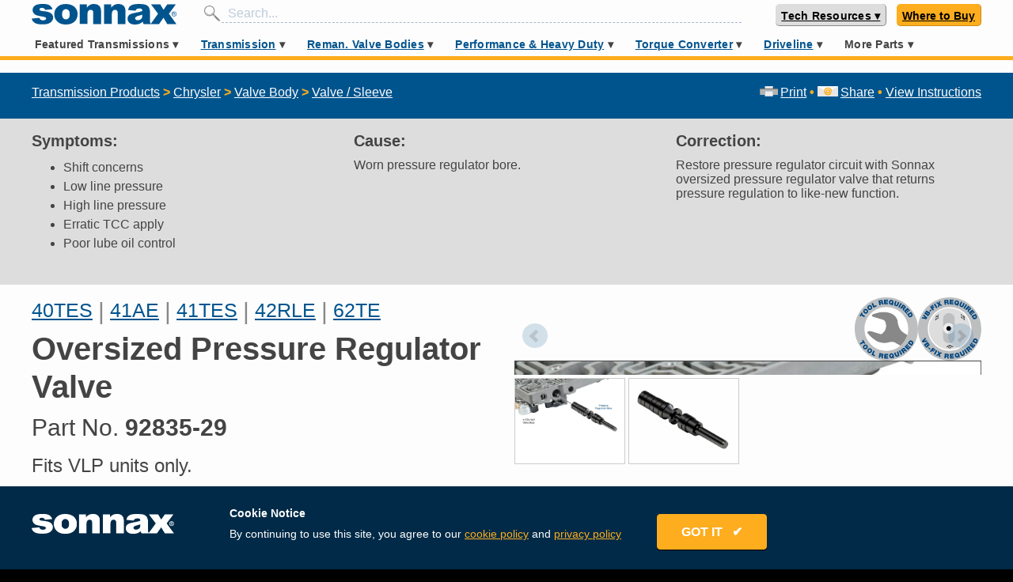

--- FILE ---
content_type: text/html; charset=utf-8
request_url: https://www.sonnax.com/parts/2634-oversized-pressure-regulator-valve
body_size: 45863
content:
<!DOCTYPE html>
<html lang="en">
  <head>
    <meta charset="utf-8">
    <meta name="viewport" content="width=device-width, maximum-scale=1">
    <title>Sonnax Oversized Pressure Regulator Valve - 92835-29</title>
    <meta name="action-cable-url" content="/cable" />
    <meta name="csrf-param" content="authenticity_token" />
<meta name="csrf-token" content="petcqQFzUTVDnYDdmCfvZ/9e5c69l4UKVCcW+pc7T/TWuKBsCdGbn1GSH3jx+wqhCiSeuUmZNJi2Kk8S+gfoqw==" />
    <link rel="stylesheet" media="all" href="/assets/application-a5e6437042f9bc565babb6ae332c820b4857f67b7d70863b49b970d144334535.css" data-turbolinks-track="reload" />
<link rel="stylesheet" media="all" href="https://fonts.googleapis.com/css?family=Permanent+Marker" data-turbolinks-track="reload" />
    <script src="https://unpkg.com/@popperjs/core@2"></script>
    <script src="https://unpkg.com/tippy.js@6"></script>
    <link rel="stylesheet" href="https://use.fontawesome.com/releases/v5.15.3/css/all.css" crossorigin="anonymous">
    <script>
      var ua = window.navigator.userAgent;
      var msie = ua.indexOf("MSIE ");
      if (msie > 0 || !!navigator.userAgent.match(/Trident.*rv\:11\./)) {
        loadScript("https://polyfill.io/v3/polyfill.min.js?features=fetch%2CElement.prototype.closest%2Ces2015%2Ces2016%2Ces2017%2Ces2018%2Ces5%2Ces6%2Ces7%2CPromise%2CPromise.prototype.finally%2CResizeObserver%2CSymbol%2CSymbol.asyncIterator%2CSymbol.hasInstance%2CSymbol.isConcatSpreadable%2CSymbol.iterator%2CSymbol.match%2CSymbol.prototype.description%2CSymbol.replace%2CSymbol.search%2CSymbol.species%2CSymbol.split%2CSymbol.toPrimitive%2CSymbol.toStringTag%2CSymbol.unscopables%2CElement.prototype.classList%2CXMLHttpRequest%2CrequestAnimationFrame%2CCustomEvent");
        loadScript("https://unpkg.com/shim-selected-options");
      }
      function loadScript(src) {
        var js = document.createElement('script');
        js.src = src;
        js.onload = function() {
          console.log("loaded: "+ src);
        };
        js.onerror = function() {
          console.log('Failed to load script ' + src);
        };
        document.head.appendChild(js);
      }
    </script>
    <script src="/packs/js/application-a4a5894e226c7335df83.js" data-turbolinks-track="reload"></script>
    
    
    
    <link rel="shortcut icon" type="image/x-icon" href="/assets/favicon-808de7f8875200b0b0033acff92067b0c3fd093a2918d92546a71c7205eb23ce.ico" />
    <link rel="apple-touch-icon" type="image/png" href="/assets/apple-icon-57x57-5daa7a078ff2b09234b1dfcf23818142c6bb7416373ef0c7c499de4a11173c95.png" sizes="57x57" />
    <link rel="apple-touch-icon" type="image/png" href="/assets/apple-icon-72x72-1e0b44dd2bdd75c20caab8646a7f3c0af31af5de0cbd72ffa14bdca3cc67a2a6.png" sizes="72x72" />
    <link rel="apple-touch-icon" type="image/png" href="/assets/apple-icon-114x114-3dca1a628a3aed956b44cec0d2ed9ded7591269659fc4ca20339e8b034af5ddb.png" sizes="114x114" />
    <link rel="apple-touch-icon" type="image/png" href="/assets/apple-icon-144x144-c9b3e2400a6aa225e72dc311f8cc1c33adb7468d6eb0c41f075ed5bf2a129242.png" sizes="144x144" />
    <meta content="" name="keywords"/>
    <meta content="Sonnax oversized pressure regulator valve 92835-29 addresses high/low line pressure, harsh shifts, erratic TCC apply pressures and poor lube control in liste" name="description"/>
    <!-- fb tags -->
    <meta property="og:title" content="Oversized Pressure Regulator Valve - 92835-29">
    <meta property="og:description" content="Sonnax oversized pressure regulator valve 92835-29 addresses high/low line pressure, harsh shifts, erratic TCC apply pressures and poor lube control in liste">
    <meta property="og:url" content="https://www.sonnax.com/parts/2634-oversized-pressure-regulator-valve">
        <meta property="og:image" content="https://d2q1ebiag300ih.cloudfront.net/uploads/part/main_image/2634/92835-29.jpg?v=1544211965" />

    <link rel="canonical" href="https://www.sonnax.com/parts/2634-oversized-pressure-regulator-valve" />
      <!-- Global site tag (gtag.js) - Google Analytics -->
      <script async src="https://www.googletagmanager.com/gtag/js?id=UA-2838819-1"></script>
      <script>
        window.dataLayer = window.dataLayer || [];
        function gtag(){dataLayer.push(arguments);}
        gtag('js', new Date());
      </script>
      <!-- hotjar -->
      <script>
        (function(h,o,t,j,a,r){
            h.hj=h.hj||function(){(h.hj.q=h.hj.q||[]).push(arguments)};
            h._hjSettings={hjid:1367114,hjsv:6};
            a=o.getElementsByTagName('head')[0];
            r=o.createElement('script');r.async=1;
            r.src=t+h._hjSettings.hjid+j+h._hjSettings.hjsv;
            a.appendChild(r);
        })(window,document,'https://static.hotjar.com/c/hotjar-','.js?sv=');
      </script>
      <script>
        (function(a,s,y,n,c,h,i,d,e){s.className+=' '+y;h.start=1*new Date;
          h.end=i=function(){s.className=s.className.replace(RegExp(' ?'+y),'')};
          (a[n]=a[n]||[]).hide=h;setTimeout(function(){i();h.end=null},c);h.timeout=c;
        })(window,document.documentElement,'async-hide','dataLayer',4000,
        {'GTM-N9X65GR':true});
      </script>
      <meta name="google-site-verification" content="o_chi-sQly-JsjUIIUfbkd_TBFr15wRb_kCLumitsYE" />
      <meta name="yandex-verification" content="ba474e661159a185" />
    <script id="Cookiebot" src="https://consent.cookiebot.com/uc.js" data-cbid="b4a4a24e-3628-4201-8168-626b9c7fd55f" data-blockingmode="auto" type="text/javascript"></script>

  </head>
      <body>
      <svg aria-hidden="true" style="position: absolute; width: 0; height: 0; overflow: hidden;" version="1.1" xmlns="http://www.w3.org/2000/svg" xmlns:xlink="http://www.w3.org/1999/xlink">
<defs>
<symbol id="icon-Zip-Drop-In-Valve-Icon" viewBox="0 0 32 32">
<path fill="#bcbec0" style="fill: var(--color1, #bcbec0)" d="M32 16c0 8.841-7.159 16-16 16s-16-7.159-16-16 7.159-16 16-16c8.828-0.013 16 7.159 16 16z"></path>
<path fill="#fff" style="fill: var(--color2, #fff)" d="M27.057 16c0 6.115-4.955 11.057-11.057 11.057-6.115 0-11.057-4.955-11.057-11.057 0-6.115 4.955-11.057 11.057-11.057 6.102-0.013 11.057 4.943 11.057 11.057z"></path>
<path fill="#00548e" style="fill: var(--color3, #00548e)" d="M4.93 22.102l0.701 0.994c0.459 0.65 0.153 1.223-0.331 1.567-0.586 0.42-1.197 0.369-1.682-0.318l-0.624-0.879 1.936-1.363zM3.924 23.72l0.166 0.242c0.268 0.382 0.611 0.217 0.79 0.089 0.127-0.089 0.433-0.369 0.127-0.803l-0.14-0.191-0.943 0.662z"></path>
<path fill="#00548e" style="fill: var(--color3, #00548e)" d="M6.497 24.229l1.032 0.968c0.306 0.293 0.42 0.701 0.115 1.032-0.166 0.178-0.433 0.293-0.662 0.191 0.089 0.191 0.038 0.433-0.14 0.675-0.076 0.089-0.268 0.293-0.293 0.42l-0.535-0.51c0.051-0.115 0.127-0.217 0.204-0.306 0.14-0.178 0.28-0.369 0.076-0.561l-0.306-0.28-0.561 0.599-0.535-0.51 1.605-1.72zM6.331 25.49l0.28 0.268c0.102 0.089 0.255 0.204 0.395 0.051 0.102-0.115 0.102-0.229-0.102-0.42l-0.255-0.242-0.318 0.344z"></path>
<path fill="#00548e" style="fill: var(--color3, #00548e)" d="M9.363 26.484c0.624 0.382 0.764 1.083 0.395 1.694-0.382 0.611-1.070 0.803-1.694 0.42s-0.764-1.083-0.395-1.694c0.382-0.624 1.070-0.803 1.694-0.42zM8.369 28.089c0.166 0.102 0.471 0.14 0.752-0.306s0.089-0.701-0.064-0.803c-0.166-0.102-0.471-0.14-0.752 0.306s-0.089 0.701 0.064 0.803z"></path>
<path fill="#00548e" style="fill: var(--color3, #00548e)" d="M10.688 27.299l1.159 0.433c0.611 0.229 0.662 0.752 0.548 1.070-0.204 0.535-0.662 0.65-1.172 0.459l-0.408-0.153-0.255 0.675-0.701-0.255 0.828-2.229zM11.006 28.573l0.268 0.102c0.178 0.064 0.369 0.127 0.459-0.102 0.076-0.204-0.076-0.268-0.255-0.331l-0.306-0.115-0.166 0.446z"></path>
<path fill="#00548e" style="fill: var(--color3, #00548e)" d="M12.675 29.248l1.032 0.217-0.115 0.535-1.032-0.217 0.115-0.535z"></path>
<path fill="#00548e" style="fill: var(--color3, #00548e)" d="M14.357 28.344l0.739 0.089-0.268 2.344-0.739-0.089 0.268-2.344z"></path>
<path fill="#00548e" style="fill: var(--color3, #00548e)" d="M15.516 28.497l0.752-0.025 0.739 1.248h0.013l-0.038-1.261 0.701-0.025 0.076 2.369-0.726 0.025-0.777-1.274h-0.013l0.038 1.287-0.701 0.025-0.064-2.369z"></path>
<path fill="#00548e" style="fill: var(--color3, #00548e)" d="M21.197 30l-0.79 0.255-1.401-2.038 0.713-0.229 0.803 1.248-0.064-1.49 0.726-0.229 0.013 2.484z"></path>
<path fill="#00548e" style="fill: var(--color3, #00548e)" d="M21.771 27.223l0.65-0.331 1.86 1.707-0.688 0.344-0.242-0.255-0.675 0.344 0.064 0.344-0.662 0.344-0.306-2.497zM22.981 28.306l-0.522-0.548 0.127 0.752 0.395-0.204z"></path>
<path fill="#00548e" style="fill: var(--color3, #00548e)" d="M23.338 26.357l0.586-0.446 1.070 1.401 0.841-0.65 0.369 0.484-1.439 1.096-1.427-1.885z"></path>
<path fill="#00548e" style="fill: var(--color3, #00548e)" d="M27.401 25.936l-0.573 0.599-2.204-1.134 0.522-0.535 1.299 0.713-0.764-1.274 0.535-0.548 1.185 2.178z"></path>
<path fill="#00548e" style="fill: var(--color3, #00548e)" d="M26.318 23.631l1.096-1.656 0.51 0.331-0.688 1.045 0.242 0.166 0.624-0.943 0.471 0.306-0.624 0.943 0.242 0.166 0.713-1.070 0.51 0.331-1.121 1.694-1.975-1.312z"></path>
<path fill="#000" style="fill: var(--color4, #000)" d="M9.758 22.611l0.484-1.006 0.076-0.013c1.274-0.255 1.694-0.573 2.153-1.656 0.051-0.178 0.153-0.471 0.522-0.471 0.331 0 0.522 0.191 0.522 0.51l0.013 2.624-3.771 0.013zM6.14 22.611v-0.854l4.038-8.51h3.363v0.955l-4.013 8.408h-3.389zM6.904 16.306c-0.331 0-0.522-0.191-0.522-0.51v-2.548h3.554l-0.471 1.006-0.076 0.013c-1.006 0.178-1.694 0.739-1.936 1.567-0.051 0.178-0.153 0.471-0.548 0.471z"></path>
<path fill="#fff" style="fill: var(--color2, #fff)" d="M13.389 13.401v0.764l-3.962 8.28h-3.134v-0.65l3.987-8.395h3.108zM9.694 13.401l-0.331 0.701c-1.070 0.191-1.809 0.79-2.064 1.682-0.064 0.204-0.127 0.357-0.395 0.357-0.369 0-0.369-0.28-0.369-0.357v-2.395h3.159zM13.006 19.631c0.369 0 0.369 0.28 0.369 0.357l0.013 2.471h-3.376l0.344-0.701c1.363-0.268 1.809-0.637 2.268-1.758 0.076-0.217 0.14-0.369 0.382-0.369zM13.707 13.083h-7.478v2.713c0 0.408 0.268 0.675 0.688 0.675 0.51 0 0.637-0.395 0.701-0.586v0 0c0.229-0.777 0.854-1.287 1.809-1.452h0.025l-3.439 7.248-0.025 0.064v1.045h7.72v-0.318l-0.013-2.471c0-0.408-0.268-0.662-0.688-0.662-0.484 0-0.611 0.382-0.675 0.573-0.408 0.955-0.739 1.299-2.038 1.554h-0.025l3.414-7.134 0.025-0.064v-1.185z"></path>
<path fill="#000" style="fill: var(--color4, #000)" d="M19.261 22.611c-0.255 0-0.637-0.14-0.637-0.535 0-0.229 0.153-0.408 0.408-0.484 0.331-0.102 0.331-0.102 0.331-0.459v-6.408c0-0.369 0-0.369-0.331-0.459-0.255-0.076-0.408-0.255-0.408-0.484 0-0.395 0.382-0.535 0.637-0.535h3.605v7.885c0 0.369 0 0.369 0.331 0.459 0.255 0.076 0.408 0.255 0.408 0.484 0 0.395-0.382 0.535-0.637 0.535h-3.707zM23.134 19.146v-0.994l0.127-0.025c0.611-0.102 0.675-0.42 0.675-1.070v-1.822c0-0.535-0.115-0.904-0.675-0.981l-0.14-0.025v-0.981h0.166c1.287 0 2.025 0.127 2.662 0.471 0.968 0.535 1.427 1.338 1.427 2.484s-0.471 1.962-1.427 2.484c-0.637 0.331-1.376 0.471-2.662 0.471l-0.153-0.013z"></path>
<path fill="#fff" style="fill: var(--color2, #fff)" d="M23.287 13.401c1.236 0 1.975 0.115 2.586 0.446 0.968 0.535 1.35 1.325 1.35 2.344s-0.382 1.809-1.35 2.344c-0.611 0.331-1.35 0.446-2.586 0.446v-0.701c0.777-0.127 0.815-0.624 0.815-1.223v-1.822c0-0.548-0.115-1.045-0.815-1.134v-0.701zM22.701 13.401v7.694c0 0.446-0.013 0.522 0.446 0.65 0.166 0.051 0.293 0.153 0.293 0.331 0 0.357-0.433 0.369-0.484 0.369h-3.694c-0.051 0-0.484-0.025-0.484-0.369 0-0.166 0.115-0.28 0.293-0.331 0.459-0.127 0.446-0.204 0.446-0.65v-6.331c0-0.446 0.013-0.522-0.446-0.65-0.166-0.051-0.293-0.153-0.293-0.331 0-0.357 0.433-0.369 0.484-0.369h3.439zM23.287 13.083h-4.038c-0.318 0-0.803 0.178-0.803 0.688 0 0.293 0.204 0.548 0.522 0.637 0.127 0.038 0.178 0.064 0.204 0.076 0.013 0.051 0.013 0.153 0.013 0.242v6.408c0 0.089 0 0.191-0.013 0.242-0.025 0.013-0.076 0.038-0.204 0.076-0.318 0.089-0.522 0.331-0.522 0.637 0 0.51 0.484 0.688 0.803 0.688h3.694c0.395 0 0.803-0.242 0.803-0.688 0-0.293-0.204-0.548-0.522-0.637-0.127-0.038-0.178-0.064-0.204-0.076-0.013-0.051-0.013-0.153-0.013-0.242v-1.822h0.268c1.312 0 2.076-0.14 2.739-0.484 1.019-0.561 1.516-1.414 1.516-2.624s-0.497-2.064-1.516-2.624c-0.637-0.357-1.401-0.497-2.726-0.497v0zM23.019 18.013v-3.618l0.229 0.025c0.408 0.051 0.535 0.255 0.535 0.815v1.834c0 0.637-0.064 0.828-0.548 0.904l-0.217 0.038z"></path>
<path fill="#000" style="fill: var(--color4, #000)" d="M17.35 13.312c-0.115-0.178-0.127-0.484-0.127-0.624l-1.975 0.013c0.013 0.217-0.076 0.471-0.14 0.611h2.242z"></path>
<path fill="#000" style="fill: var(--color4, #000)" d="M15.070 21.264l2.408-0.005 0.001 0.28-2.408 0.005-0.001-0.28z"></path>
<path fill="#000" style="fill: var(--color4, #000)" d="M14.891 13.442l2.713-0.005 0.002 0.955-2.713 0.005-0.002-0.955z"></path>
<path fill="#000" style="fill: var(--color4, #000)" d="M15.478 14.675c0 0 0 0.013 0 0v1.669c0 0.089-0.013 0.153-0.051 0.204h1.643c-0.038-0.051-0.064-0.102-0.064-0.115s0-0.013 0-0.025v-1.707c0.013-0.076 0.051-0.14 0.089-0.191h-1.682c0.051 0.089 0.064 0.166 0.064 0.166z"></path>
<path fill="#000" style="fill: var(--color4, #000)" d="M15.452 20.866c0.038 0.038 0.051 0.076 0.051 0.115 0 0.051-0.025 0.102-0.051 0.14h1.618c-0.025-0.038-0.038-0.076-0.038-0.115 0-0.051 0.025-0.102 0.051-0.153l-1.631 0.013z"></path>
<path fill="#000" style="fill: var(--color4, #000)" d="M16.624 22.446l0.115-0.369h-0.955l0.14 0.369z"></path>
<path fill="#000" style="fill: var(--color4, #000)" d="M15.745 21.683l1.019-0.002 0.001 0.28-1.019 0.002-0.001-0.28z"></path>
<path fill="#000" style="fill: var(--color4, #000)" d="M17.478 20.739v-0.28h-0.166l-2.064 0.013c-0.013 0-0.013 0-0.025 0h-0.153v0.28l2.408-0.013z"></path>
<path fill="#000" style="fill: var(--color4, #000)" d="M17.108 20.331c-0.064-0.076-0.076-0.14-0.076-0.153v-1.643c0.013-0.076 0.038-0.14 0.076-0.191h-1.669c0.051 0.076 0.038 0.153 0.038 0.166v1.605c0 0.076-0.025 0.14-0.051 0.191l1.682 0.025z"></path>
<path fill="#000" style="fill: var(--color4, #000)" d="M15.248 17.962v0h-0.191v0.28l2.408-0.013v-0.28z"></path>
<path fill="#000" style="fill: var(--color4, #000)" d="M15.503 17.58c0 0.115-0.025 0.191-0.064 0.255h1.656c-0.076-0.089-0.089-0.178-0.089-0.242 0-0.089 0.038-0.153 0.089-0.204h-1.682c0.089 0.089 0.089 0.191 0.089 0.191z"></path>
<path fill="#000" style="fill: var(--color4, #000)" d="M15.248 16.675h-0.204v0.599h2.408v-0.599h-0.166c-0.013 0-0.013 0-0.025 0v0h-2.013c0.013 0 0 0 0 0z"></path>
<path fill="#000" style="fill: var(--color4, #000)" d="M16.471 12.459h0.318v0.318h-0.318v-0.318z"></path>
<path fill="#888" style="fill: var(--color5, #888)" d="M16 10.828l-2.433-0.815-0.752-1.325 2-1.363 2.42 0.994 0.013 1.159-0.79 0.535-0.217 1.261 0.93 1.248 0.79-0.217 2.191-1.873 0.981-2.854-0.841-1.045-2.713-2.79-3.006-2.484-2.268 0.102-1.898 0.242-1.299-0.051c-2.242 1.070-4.204 2.65-5.72 4.599l1.134 0.841 1.783 0.395 1.045 0.943 1.045 1.669 2.994 2.586 1.248 0.306 2.611 0.178 0.904-0.637-0.153-1.605z"></path>
<path fill="#888" style="fill: var(--color5, #888)" d="M21.567 7.873c0.866 0.484 1.72 0.955 2.611 1.401 0.28 0.14 0.637 0.191 0.955 0.204 0.395 0.013 0.713-0.28 0.803-0.624s-0.14-0.522-0.42-0.688c-1.936-1.146-3.873-2.293-5.809-3.439-0.28-0.166-0.573-0.318-0.866-0.471-0.025 0.025-0.038 0.051-0.051 0.064 0.076 0.076 0.153 0.14 0.229 0.217 0.713 0.701 1.427 1.401 2.115 2.115 0.255 0.268 0.42 0.573 0.293 0.955-0.025 0.076 0.051 0.217 0.14 0.268z"></path>
<path fill="#888" style="fill: var(--color5, #888)" d="M23.439 5.987c0.153-0.229 0.331-0.446 0.42-0.701 0.076-0.229-0.14-0.331-0.357-0.395-0.943-0.28-1.885-0.561-2.828-0.841-0.331-0.102-0.662-0.191-1.032-0.306 0.038 0.076 0.038 0.089 0.051 0.102 1.185 0.701 2.357 1.401 3.541 2.089 0.064 0.038 0.191 0.064 0.204 0.051z"></path>
<path fill="#000" style="fill: var(--color4, #000)" d="M16.662 12.637c0.318 0.102 0.599 0.255 0.892 0.28 0.229 0.013 0.548-0.064 0.713-0.204 0.713-0.624 1.389-1.299 2.089-1.936 0.242-0.217 0.382-0.433 0.459-0.726 0.127-0.497 0.268-0.981 0.42-1.49 0.14 0.064 0.242 0.115 0.331 0.166 0.752 0.395 1.478 0.828 2.242 1.197 0.65 0.331 1.35 0.446 2.064 0.127 0.548-0.242 0.841-0.675 0.892-1.236s-0.217-0.955-0.739-1.236c-0.331-0.166-0.637-0.369-0.955-0.561-0.306-0.178-0.599-0.357-0.917-0.548 0.076-0.089 0.115-0.153 0.166-0.204 0.726-0.892 0.433-1.771-0.713-2.115-2.357-0.701-4.726-1.401-7.096-2.115-0.178-0.051-0.344-0.166-0.51-0.268-0.471-0.318-0.93-0.65-1.427-0.943-0.369-0.217-0.79-0.217-1.223-0.153-0.79 0.127-1.567 0.306-2.357 0.331-0.217 0.013-0.433 0.013-0.637 0.025-0.599 0.229-1.185 0.484-1.745 0.777 0.713-0.013 1.414-0.025 2.127-0.038 0.803-0.013 1.643-0.089 2.42-0.28 0.624-0.153 1.108-0.051 1.58 0.28 0.242 0.166 0.497 0.344 0.713 0.548 0.51 0.459 1.006 0.917 1.503 1.389 1.146 1.083 2.28 2.166 3.427 3.248 0.242 0.229 0.306 0.459 0.217 0.777-0.204 0.713-0.382 1.427-0.586 2.14-0.038 0.14-0.127 0.28-0.242 0.382-0.586 0.548-1.172 1.083-1.758 1.631-0.369 0.344-0.586 0.369-0.943 0-0.153-0.153-0.28-0.382-0.306-0.586-0.089-0.611 0.127-1.146 0.713-1.541 0.051 0.038 0.076 0.064 0.102 0.076 0.204 0.153 0.42 0.153 0.586-0.038 0.153-0.178 0.102-0.357-0.064-0.522-0.064-0.064-0.14-0.115-0.191-0.178-0.14-0.166-0.115-0.599 0.051-0.675 0.217-0.089 0.306-0.242 0.255-0.446-0.051-0.217-0.242-0.268-0.459-0.28-0.904-0.076-1.669-0.535-2.522-0.828 0.178-0.306 0.357-0.561 0.497-0.841 0.102-0.204 0.051-0.395-0.178-0.497-0.217-0.102-0.408-0.025-0.535 0.166-0.064 0.115-0.127 0.229-0.204 0.344-0.611 0.892-1.236 1.758-2.382 2.127-0.28 0.089-0.306 0.344-0.153 0.586 0.217 0.331 0.459 0.637 0.586 0.994 0.153 0.446 0.395 0.701 0.917 0.637 0.089 0 0.178 0.025 0.268 0.038 0.79 0.153 1.503 0.42 1.847 1.185 0.229 0.497 0.051 0.828-0.497 0.955-0.166 0.038-0.331 0.051-0.497 0.038-0.726-0.064-1.452-0.14-2.178-0.191-0.471-0.038-0.904-0.127-1.274-0.433-0.815-0.675-1.643-1.325-2.42-2.051-0.382-0.344-0.675-0.777-0.968-1.197-0.28-0.408-0.484-0.854-0.777-1.248-0.382-0.522-2.42-1.261-3.783-1.478-0.217 0.268-0.42 0.548-0.624 0.828 0.331 0.14 0.688 0.268 0.803 0.268 0.127 0 0.268 0.013 0.395 0 0.79-0.076 2.497 0.586 2.828 1.236 0.064 0.127 0.14 0.255 0.217 0.382 0.306 0.459 0.522 0.981 0.917 1.35 0.981 0.917 2.025 1.771 3.108 2.599 0.293 0.229 0.726 0.357 1.108 0.42 0.701 0.102 1.414 0.089 2.115 0.191 0.917 0.14 1.732 0.089 2.293-0.637zM20.675 4.051c0.943 0.28 1.885 0.561 2.828 0.841 0.217 0.064 0.433 0.166 0.357 0.395-0.089 0.255-0.268 0.471-0.42 0.701-0.013 0.013-0.14-0.013-0.204-0.051-1.185-0.688-2.357-1.389-3.541-2.089-0.013 0-0.025-0.025-0.064-0.089 0.382 0.102 0.713 0.204 1.045 0.293zM19.019 4.535c-0.076-0.076-0.153-0.14-0.229-0.217 0.013-0.025 0.025-0.038 0.038-0.064 0.293 0.166 0.586 0.306 0.879 0.471 1.936 1.146 3.873 2.293 5.809 3.439 0.28 0.166 0.51 0.344 0.42 0.688s-0.408 0.637-0.803 0.624c-0.318-0.013-0.675-0.064-0.955-0.204-0.892-0.446-1.745-0.917-2.611-1.401-0.089-0.051-0.166-0.191-0.14-0.268 0.127-0.382-0.038-0.688-0.293-0.955-0.688-0.713-1.401-1.414-2.115-2.115zM13.834 9.631c-0.064 0-0.153-0.064-0.191-0.127-0.153-0.268-0.268-0.535-0.382-0.764 0.51-0.408 1.006-0.815 1.516-1.248 0.522 0.204 1.108 0.433 1.682 0.65 0.051 0.025 0.102 0.051 0.153 0.064 0.497 0.178 0.624 0.675 0.242 1.019-0.369 0.344-0.726 0.688-0.828 1.236-0.675-0.497-1.401-0.726-2.191-0.828z"></path>
</symbol>
<symbol id="icon-TD_Top_10_Tools" viewBox="0 0 32 32">
<path fill="#f00" style="fill: var(--color6, #f00)" d="M26.781 19.454h4.902c0 0.038 0 0.064-0.013 0.102-0.127 0.571-1.168 0.876-1.359 1.422s0.432 1.435 0.178 1.956c-0.254 0.521-1.333 0.584-1.638 1.079s0.102 1.486-0.267 1.943c-0.356 0.457-1.422 0.279-1.841 0.686-0.406 0.406-0.229 1.473-0.686 1.841-0.457 0.356-1.448-0.051-1.943 0.267-0.495 0.305-0.559 1.384-1.079 1.638s-1.41-0.368-1.956-0.178c-0.546 0.19-0.851 1.232-1.422 1.359-0.559 0.127-1.283-0.673-1.867-0.61-0.571 0.064-1.092 1.003-1.676 1.003s-1.117-0.94-1.689-1.003c-0.584-0.064-1.308 0.736-1.867 0.61-0.571-0.127-0.876-1.168-1.422-1.359s-1.435 0.432-1.956 0.178c-0.521-0.254-0.584-1.333-1.079-1.638s-1.486 0.102-1.943-0.267c-0.457-0.356-0.279-1.422-0.686-1.841-0.406-0.406-1.473-0.229-1.841-0.686-0.356-0.457 0.051-1.448-0.267-1.943-0.305-0.483-1.384-0.559-1.638-1.079s0.368-1.397 0.178-1.956c-0.19-0.546-1.219-0.851-1.359-1.422-0.013-0.038-0.013-0.064-0.013-0.102h26.044z"></path>
<path fill="#f00" style="fill: var(--color6, #f00)" d="M5.473 12.546h-4.902c0-0.038 0-0.063 0.013-0.102 0.127-0.571 1.168-0.876 1.359-1.422s-0.432-1.435-0.178-1.956c0.254-0.521 1.333-0.584 1.638-1.079s-0.102-1.486 0.267-1.943c0.356-0.457 1.422-0.279 1.841-0.686 0.406-0.406 0.229-1.473 0.686-1.841 0.457-0.356 1.448 0.051 1.943-0.267 0.483-0.305 0.559-1.384 1.079-1.638s1.397 0.368 1.956 0.178c0.546-0.19 0.851-1.219 1.422-1.359 0.559-0.127 1.283 0.673 1.867 0.61 0.571-0.064 1.092-1.003 1.689-1.003 0.584 0 1.117 0.94 1.676 1.003 0.584 0.063 1.308-0.737 1.867-0.61 0.571 0.127 0.876 1.168 1.422 1.359s1.435-0.432 1.956-0.178c0.521 0.254 0.584 1.333 1.079 1.638s1.486-0.102 1.943 0.267c0.457 0.356 0.279 1.422 0.686 1.841 0.406 0.406 1.473 0.229 1.841 0.686 0.356 0.457-0.051 1.448 0.267 1.943 0.305 0.495 1.384 0.559 1.638 1.079s-0.368 1.41-0.178 1.956c0.19 0.546 1.219 0.851 1.359 1.422 0.013 0.038 0.013 0.063 0.013 0.102h-26.083z"></path>
<path fill="#000" style="fill: var(--color4, #000)" d="M26.781 19.454h3.314c-1.549 6.286-7.213 10.946-13.981 10.946-6.756 0-12.432-4.66-13.981-10.946h24.47z"></path>
<path fill="#000" style="fill: var(--color4, #000)" d="M5.473 12.546h-3.327c1.537-6.286 7.213-10.946 13.981-10.946s12.432 4.66 13.981 10.946h-24.47z"></path>
<path fill="#f00" style="fill: var(--color6, #f00)" d="M5.473 12.546h-2.794c1.524-5.994 6.971-10.425 13.448-10.425s11.911 4.432 13.448 10.425h-23.936z"></path>
<path fill="#f00" style="fill: var(--color6, #f00)" d="M26.781 19.454h2.794c-1.537 5.994-6.971 10.425-13.448 10.425s-11.911-4.432-13.448-10.425h23.937z"></path>
<path fill="#000" style="fill: var(--color4, #000)" d="M25.74 19.454c-1.41 3.936-5.181 6.756-9.613 6.756s-8.203-2.819-9.613-6.756h19.225z"></path>
<path fill="#000" style="fill: var(--color4, #000)" d="M6.514 12.546c1.41-3.937 5.181-6.756 9.613-6.756s8.203 2.819 9.613 6.756h-19.225z"></path>
<path fill="#f00" style="fill: var(--color6, #f00)" d="M7.098 19.454h18.044c-1.384 3.632-4.902 6.21-9.016 6.21-4.127-0.013-7.632-2.578-9.029-6.21z"></path>
<path fill="#f00" style="fill: var(--color6, #f00)" d="M25.143 12.546h-18.044c1.397-3.632 4.902-6.197 9.029-6.197 4.114 0 7.632 2.565 9.016 6.197z"></path>
<path fill="#fff" style="fill: var(--color2, #fff)" d="M16.127 2.451l0.419 0.851 0.94 0.127-0.686 0.673 0.165 0.927-0.838-0.432-0.851 0.432 0.165-0.927-0.686-0.673 0.952-0.127z"></path>
<path fill="#fff" style="fill: var(--color2, #fff)" d="M25.702 6.413l-0.305 0.902 0.571 0.762-0.952-0.013-0.546 0.775-0.279-0.902-0.914-0.279 0.787-0.559-0.013-0.952 0.762 0.571z"></path>
<path fill="#fff" style="fill: var(--color2, #fff)" d="M25.702 25.587l-0.889-0.305-0.762 0.559 0.013-0.94-0.787-0.559 0.914-0.279 0.279-0.902 0.546 0.775 0.952-0.013-0.571 0.762z"></path>
<path fill="#fff" style="fill: var(--color2, #fff)" d="M16.127 29.549l-0.419-0.851-0.952-0.127 0.686-0.673-0.165-0.94 0.851 0.444 0.838-0.444-0.165 0.94 0.686 0.673-0.94 0.127z"></path>
<path fill="#fff" style="fill: var(--color2, #fff)" d="M6.54 25.587l0.305-0.902-0.571-0.762 0.952 0.013 0.546-0.775 0.279 0.902 0.914 0.279-0.775 0.559 0.013 0.94-0.762-0.559z"></path>
<path fill="#fff" style="fill: var(--color2, #fff)" d="M6.54 6.413l0.902 0.305 0.762-0.571-0.013 0.952 0.775 0.559-0.914 0.279-0.279 0.902-0.546-0.775-0.952 0.013 0.571-0.762z"></path>
<path fill="#fff" style="fill: var(--color2, #fff)" d="M21.219 3.441l0.064 0.94 0.825 0.483-0.876 0.368-0.203 0.927-0.622-0.737-0.94 0.102 0.495-0.813-0.381-0.864 0.927 0.229z"></path>
<path fill="#fff" style="fill: var(--color2, #fff)" d="M28.483 10.476l-0.622 0.724 0.241 0.914-0.876-0.368-0.8 0.521 0.089-0.952-0.736-0.597 0.927-0.216 0.343-0.889 0.495 0.813z"></path>
<path fill="#fff" style="fill: var(--color2, #fff)" d="M28.444 21.575l-0.952 0.064-0.483 0.825-0.356-0.876-0.927-0.203 0.724-0.61-0.076-0.838-0.013-0.114 0.178 0.114 0.622 0.381 0.876-0.381-0.229 0.927z"></path>
<path fill="#fff" style="fill: var(--color2, #fff)" d="M21.397 28.483l-0.711-0.622-0.927 0.241 0.368-0.876-0.508-0.8 0.952 0.076 0.597-0.736 0.216 0.927 0.889 0.356-0.813 0.483z"></path>
<path fill="#fff" style="fill: var(--color2, #fff)" d="M11.022 28.559l-0.063-0.952-0.825-0.47 0.889-0.368 0.203-0.927 0.61 0.724 0.94-0.089-0.495 0.813 0.381 0.863-0.927-0.229z"></path>
<path fill="#fff" style="fill: var(--color2, #fff)" d="M3.873 21.524l0.622-0.724-0.241-0.914 0.876 0.368 0.8-0.521-0.076 0.952 0.737 0.597-0.927 0.216-0.343 0.889-0.495-0.813z"></path>
<path fill="#fff" style="fill: var(--color2, #fff)" d="M5.752 12.19l0.013 0.102-0.178-0.102-0.635-0.394-0.864 0.381 0.229-0.927-0.635-0.711 0.952-0.063 0.47-0.825 0.368 0.889 0.927 0.203-0.724 0.61z"></path>
<path fill="#fff" style="fill: var(--color2, #fff)" d="M10.844 3.517l0.724 0.622 0.914-0.241-0.368 0.876 0.508 0.8-0.94-0.076-0.61 0.724-0.216-0.914-0.889-0.356 0.825-0.483z"></path>
<path fill="#000" style="fill: var(--color4, #000)" d="M16.216 19.454h-0.165l-0.013-0.114z"></path>
<path fill="#000" style="fill: var(--color4, #000)" d="M4.8 17.232l-0.152-1.194h-0.432l-0.178 0.787c-0.025 0.102-0.051 0.216-0.038 0.343v0.064h-0.99l0.051-0.089c0.063-0.127 0.102-0.241 0.127-0.356l0.444-1.994c0.025-0.102 0.051-0.216 0.038-0.343v-0.063h2.019c0.165 0 0.292 0.051 0.368 0.14 0.089 0.102 0.102 0.254 0.064 0.457l-0.127 0.546c-0.064 0.279-0.216 0.432-0.47 0.495l0.114 0.838c0.013 0.102 0.051 0.19 0.102 0.254l0.076 0.102h-1.016zM5.092 15.556c0.038 0 0.076 0 0.102-0.127l0.102-0.457c0.013-0.076 0.013-0.102 0.013-0.102v0c0 0-0.013 0-0.025 0h-0.787l-0.152 0.698h0.749z"></path>
<path fill="#000" style="fill: var(--color4, #000)" d="M7.835 17.232l0.038-0.089c0-0.013 0.013-0.025 0.013-0.051 0.013-0.076 0.013-0.19-0.013-0.356l-0.051-0.267h-1.029l-0.229 0.381c-0.064 0.114-0.114 0.229-0.14 0.343l-0.013 0.051h-0.66l0.089-0.102c0.127-0.14 0.229-0.279 0.368-0.508l1.257-1.994-0.089-0.229h0.952l0.419 2.26c0.038 0.216 0.076 0.406 0.127 0.483l0.076 0.102h-1.117zM7.733 15.987l-0.14-0.787-0.495 0.787h0.635z"></path>
<path fill="#000" style="fill: var(--color4, #000)" d="M10.603 17.232l-0.711-2.044-0.368 1.638c-0.025 0.102-0.051 0.216-0.038 0.343v0.064h-0.597l0.051-0.089c0.063-0.127 0.102-0.241 0.127-0.356l0.444-1.994c0.025-0.102 0.051-0.216 0.038-0.343v-0.063h1.016l0.698 2.006 0.356-1.587c0.025-0.102 0.051-0.216 0.038-0.343v-0.063h0.597l-0.051 0.089c-0.063 0.127-0.102 0.241-0.127 0.356l-0.546 2.4h-0.927z"></path>
<path fill="#000" style="fill: var(--color4, #000)" d="M11.86 17.232l0.038-0.584 0.089 0.051c0.063 0.038 0.178 0.051 0.33 0.051h1.016c0.063 0 0.089-0.013 0.114-0.114l0.076-0.356c0.013-0.064 0.013-0.076 0.013-0.076s0 0 0 0-0.013 0-0.051 0h-0.914c-0.178 0-0.292-0.051-0.368-0.14-0.089-0.102-0.102-0.267-0.051-0.483l0.127-0.584c0.089-0.394 0.317-0.597 0.673-0.597h1.752l-0.038 0.584-0.089-0.051c-0.063-0.038-0.178-0.051-0.33-0.051h-1.016c-0.063 0-0.089 0.013-0.114 0.114l-0.063 0.267c-0.013 0.063-0.013 0.076-0.013 0.076v0c0 0 0.013 0 0.051 0h0.914c0.178 0 0.292 0.051 0.368 0.14 0.089 0.102 0.102 0.267 0.051 0.483l-0.152 0.686c-0.089 0.394-0.317 0.597-0.673 0.597h-1.74z"></path>
<path fill="#000" style="fill: var(--color4, #000)" d="M16.825 17.232l0.051-0.089c0.064-0.127 0.102-0.241 0.127-0.356l0.356-1.587-1.194 2.032h-0.597l-0.267-2.044-0.368 1.638c-0.025 0.102-0.051 0.216-0.038 0.343v0.064h-0.597l0.051-0.089c0.063-0.127 0.102-0.241 0.127-0.356l0.444-1.994c0.025-0.102 0.051-0.216 0.038-0.343v-0.063h1.092l0.241 1.841 1.079-1.841h1.067l-0.051 0.089c-0.064 0.127-0.102 0.241-0.127 0.356l-0.444 1.994c-0.025 0.102-0.051 0.216-0.038 0.343v0.064h-0.952z"></path>
<path fill="#000" style="fill: var(--color4, #000)" d="M18.006 17.232l0.051-0.089c0.064-0.127 0.102-0.241 0.127-0.356l0.444-1.994c0.025-0.102 0.051-0.216 0.038-0.343v-0.063h0.99l-0.051 0.089c-0.064 0.127-0.102 0.241-0.127 0.356l-0.444 1.994c-0.025 0.102-0.051 0.216-0.038 0.343v0.064h-0.99z"></path>
<path fill="#000" style="fill: var(--color4, #000)" d="M19.276 17.232l0.038-0.584 0.089 0.051c0.064 0.038 0.178 0.051 0.33 0.051h1.016c0.064 0 0.089-0.013 0.114-0.114l0.076-0.356c0.013-0.064 0.013-0.076 0.013-0.076s0 0 0 0-0.013 0-0.051 0h-0.914c-0.178 0-0.292-0.051-0.368-0.14-0.089-0.102-0.102-0.267-0.051-0.483l0.127-0.584c0.089-0.394 0.317-0.597 0.673-0.597h1.752l-0.038 0.584-0.089-0.051c-0.064-0.038-0.178-0.051-0.33-0.051h-1.016c-0.064 0-0.089 0.013-0.114 0.114l-0.064 0.267c-0.013 0.063-0.013 0.076-0.013 0.076s0 0 0 0 0.013 0 0.051 0h0.914c0.178 0 0.292 0.051 0.368 0.14 0.089 0.102 0.102 0.267 0.051 0.483l-0.152 0.686c-0.089 0.394-0.317 0.597-0.673 0.597h-1.74z"></path>
<path fill="#000" style="fill: var(--color4, #000)" d="M21.778 17.232l0.038-0.584 0.089 0.051c0.064 0.038 0.178 0.051 0.33 0.051h1.016c0.064 0 0.089-0.013 0.114-0.114l0.076-0.356c0.013-0.064 0.013-0.076 0.013-0.076s0 0 0 0-0.013 0-0.051 0h-0.914c-0.178 0-0.292-0.051-0.368-0.14-0.089-0.102-0.102-0.267-0.051-0.483l0.127-0.584c0.089-0.394 0.317-0.597 0.673-0.597h1.752l-0.038 0.584-0.089-0.051c-0.064-0.038-0.178-0.051-0.33-0.051h-1.016c-0.064 0-0.089 0.013-0.114 0.114l-0.064 0.267c-0.013 0.063-0.013 0.076-0.013 0.076s0 0 0 0 0.013 0 0.051 0h0.914c0.178 0 0.292 0.051 0.368 0.14 0.089 0.102 0.102 0.267 0.051 0.483l-0.152 0.686c-0.089 0.394-0.317 0.597-0.673 0.597h-1.74z"></path>
<path fill="#000" style="fill: var(--color4, #000)" d="M24.305 17.232l0.051-0.089c0.064-0.127 0.102-0.241 0.127-0.356l0.444-1.994c0.025-0.102 0.051-0.216 0.038-0.343v-0.063h0.99l-0.051 0.089c-0.064 0.127-0.102 0.241-0.127 0.356l-0.444 1.994c-0.025 0.102-0.051 0.216-0.038 0.343v0.064h-0.99z"></path>
<path fill="#000" style="fill: var(--color4, #000)" d="M26.057 17.232c-0.178 0-0.292-0.051-0.368-0.14-0.089-0.102-0.102-0.267-0.051-0.483l0.368-1.613c0.089-0.394 0.317-0.597 0.673-0.597h1.448c0.178 0 0.292 0.051 0.368 0.14 0.089 0.102 0.102 0.267 0.051 0.483l-0.356 1.613c-0.089 0.394-0.317 0.597-0.673 0.597h-1.46zM26.463 16.749c0 0 0.013 0 0.051 0h0.711c0.064 0 0.089-0.013 0.114-0.114l0.381-1.702c0.013-0.063 0.013-0.076 0.013-0.076s0 0 0 0-0.013 0-0.051 0h-0.711c-0.064 0-0.089 0.013-0.114 0.114l-0.381 1.702c-0.025 0.064-0.013 0.076-0.013 0.076s0 0 0 0z"></path>
<path fill="#000" style="fill: var(--color4, #000)" d="M29.879 17.232l-0.711-2.044-0.368 1.625c-0.025 0.102-0.051 0.216-0.038 0.343v0.064h-0.597l0.051-0.089c0.064-0.127 0.102-0.241 0.127-0.356l0.444-1.994c0.025-0.102 0.051-0.216 0.038-0.343v-0.063h1.016l0.698 2.006 0.356-1.587c0.025-0.102 0.051-0.216 0.038-0.343v-0.063h0.597l-0.051 0.089c-0.064 0.127-0.102 0.241-0.127 0.356l-0.546 2.4h-0.927z"></path>
<path fill="#000" style="fill: var(--color4, #000)" d="M0.559 18.844l0.051-0.102c0.14-0.241 0.203-0.444 0.254-0.648l0.927-3.937h-0.66c-0.317 0-0.584 0.038-0.762 0.114l-0.114 0.051 0.292-1.092h31.2l-0.216 1.079-0.076-0.038c-0.152-0.076-0.381-0.114-0.698-0.114h-27.378l-0.94 3.975c-0.051 0.19-0.089 0.406-0.076 0.635v0.064h-1.803z"></path>
<path fill="#000" style="fill: var(--color4, #000)" d="M19.073 17.702h-0.33v0.787h0.343c0.178 0 0.356-0.051 0.356-0.394 0-0.368-0.229-0.394-0.368-0.394z"></path>
<path fill="#000" style="fill: var(--color4, #000)" d="M3.035 17.359l-0.292 1.473h27.746l0.292-1.473h-27.746zM19.187 18.667h-0.673v-1.143h0.61c0.444 0 0.559 0.254 0.559 0.584 0 0.241-0.114 0.559-0.495 0.559zM21.067 18.667h-0.241v-1.143h0.241v1.143zM23.479 18.667h-0.14l-0.038-0.152c-0.089 0.114-0.254 0.178-0.432 0.178-0.483 0-0.673-0.279-0.673-0.597s0.203-0.597 0.66-0.597c0.343 0 0.571 0.178 0.597 0.394h-0.254c-0.038-0.152-0.19-0.216-0.343-0.216-0.292 0-0.406 0.178-0.406 0.432 0 0.305 0.19 0.419 0.394 0.419 0.241 0 0.356-0.114 0.394-0.305h-0.317v-0.19h0.559v0.635zM25.676 18.667h-1.003v-1.143h0.99v0.178h-0.749v0.292h0.724v0.178h-0.724v0.317h0.762v0.178zM27.302 18.692c-0.406 0-0.571-0.165-0.584-0.406h0.254c0.013 0.152 0.127 0.216 0.33 0.216 0.14 0 0.279-0.038 0.279-0.165 0-0.279-0.838-0.038-0.838-0.508 0-0.254 0.229-0.356 0.508-0.356 0.178 0 0.521 0.038 0.559 0.368h-0.254c-0.013-0.089-0.089-0.178-0.292-0.178-0.165 0-0.267 0.051-0.267 0.152 0 0.267 0.851 0.013 0.851 0.495 0 0.305-0.305 0.381-0.546 0.381zM29.93 17.702h-0.432v0.965h-0.241v-0.965h-0.432v-0.178h1.092v0.178z"></path>
<path fill="#fff" style="fill: var(--color2, #fff)" d="M10.629 11.619c-0.025 0-0.038-0.025-0.038-0.038l0.025-1.079-0.025-0.749h-0.597c-0.025 0-0.038-0.025-0.038-0.038v-0.279c0-0.013 0.025-0.038 0.038-0.038h1.702c0.025 0 0.038 0.025 0.038 0.038v0.279c0 0.025-0.025 0.038-0.038 0.038h-0.597l-0.025 0.749 0.025 1.079c0 0.025-0.025 0.038-0.038 0.038h-0.432z"></path>
<path fill="#fff" style="fill: var(--color2, #fff)" d="M12.838 11.67c-0.686 0-1.117-0.47-1.117-1.156 0-0.711 0.444-1.168 1.117-1.168s1.13 0.444 1.13 1.168c0 0.686-0.444 1.156-1.13 1.156zM12.838 11.302c0.406 0 0.622-0.292 0.622-0.787s-0.216-0.8-0.622-0.8-0.622 0.305-0.622 0.8c0 0.483 0.229 0.787 0.622 0.787z"></path>
<path fill="#fff" style="fill: var(--color2, #fff)" d="M15.035 10.857h-0.381l0.013 0.736c0 0.025-0.025 0.038-0.038 0.038h-0.432c-0.025 0-0.038-0.025-0.038-0.038l0.025-1.079-0.025-1.079c0-0.013 0.025-0.038 0.038-0.038h0.838c0.533 0 0.851 0.241 0.851 0.711s-0.317 0.749-0.851 0.749zM15.060 9.752h-0.394l-0.013 0.749h0.419c0.19 0 0.343-0.114 0.343-0.381 0-0.254-0.127-0.368-0.356-0.368z"></path>
<path fill="#fff" style="fill: var(--color2, #fff)" d="M17.143 11.619c-0.013 0-0.038-0.025-0.038-0.038l0.025-1.079-0.025-0.749h-0.597c-0.025 0-0.038-0.025-0.038-0.038v-0.279c0-0.013 0.013-0.038 0.038-0.038h1.702c0.013 0 0.038 0.025 0.038 0.038v0.279c0 0.025-0.013 0.038-0.038 0.038h-0.597l-0.025 0.749 0.025 1.079c0 0.025-0.025 0.038-0.038 0.038h-0.432z"></path>
<path fill="#fff" style="fill: var(--color2, #fff)" d="M18.463 11.619c-0.013 0-0.038-0.025-0.038-0.038l0.025-1.079-0.025-1.079c0-0.013 0.025-0.038 0.038-0.038h1.473c0.013 0 0.038 0.025 0.038 0.038v0.279c0 0.025-0.025 0.038-0.038 0.038h-1.016l-0.025 0.508h0.952c0.013 0 0.038 0.025 0.038 0.038v0.279c0 0.025-0.013 0.038-0.038 0.038h-0.952l0.025 0.635h1.054c0.025 0 0.038 0.025 0.038 0.038v0.279c0 0.025-0.013 0.038-0.038 0.038h-1.511z"></path>
<path fill="#fff" style="fill: var(--color2, #fff)" d="M20.686 10.806v0.787c0 0.025-0.025 0.038-0.038 0.038h-0.381c-0.013 0-0.038-0.025-0.038-0.038l0.025-1.079-0.025-1.079c0-0.013 0.025-0.038 0.038-0.038h0.521c0.025 0 0.051 0.013 0.064 0.025l0.889 1.562v-0.038l-0.013-0.635v-0.889c0-0.013 0.013-0.038 0.038-0.038h0.381c0.013 0 0.038 0.025 0.038 0.038l-0.025 1.079 0.025 1.079c0 0.025-0.025 0.038-0.038 0.038h-0.559c-0.025 0-0.051-0.013-0.064-0.038l-0.876-1.549v0.127l0.038 0.648z"></path>
<path fill="#fff" style="fill: var(--color2, #fff)" d="M10.844 23.060c-0.025 0-0.051-0.025-0.051-0.051l0.038-1.308-0.025-0.914h-0.736c-0.025 0-0.051-0.025-0.051-0.051v-0.343c0-0.025 0.025-0.051 0.051-0.051h2.070c0.025 0 0.051 0.025 0.051 0.051v0.343c0 0.025-0.025 0.051-0.051 0.051h-0.736l-0.025 0.914 0.038 1.308c0 0.025-0.025 0.051-0.051 0.051h-0.521z"></path>
<path fill="#fff" style="fill: var(--color2, #fff)" d="M13.524 23.124c-0.825 0-1.371-0.571-1.371-1.41 0-0.863 0.533-1.422 1.371-1.422 0.825 0 1.371 0.546 1.371 1.422 0 0.825-0.533 1.41-1.371 1.41zM13.537 22.667c0.483 0 0.762-0.356 0.762-0.952s-0.267-0.965-0.762-0.965-0.762 0.368-0.762 0.965c-0.013 0.584 0.267 0.952 0.762 0.952z"></path>
<path fill="#fff" style="fill: var(--color2, #fff)" d="M16.444 23.124c-0.825 0-1.371-0.571-1.371-1.41 0-0.863 0.533-1.422 1.371-1.422 0.825 0 1.371 0.546 1.371 1.422 0 0.825-0.546 1.41-1.371 1.41zM16.444 22.667c0.483 0 0.762-0.356 0.762-0.952s-0.267-0.965-0.762-0.965c-0.495 0-0.762 0.368-0.762 0.965 0 0.584 0.279 0.952 0.762 0.952z"></path>
<path fill="#fff" style="fill: var(--color2, #fff)" d="M18.121 23.060c-0.025 0-0.051-0.025-0.051-0.051l0.025-1.308-0.025-1.308c0-0.025 0.025-0.051 0.051-0.051h0.521c0.025 0 0.051 0.025 0.051 0.051l-0.025 1.27 0.025 0.952h1.079c0.025 0 0.051 0.025 0.051 0.051v0.343c0 0.025-0.025 0.051-0.051 0.051h-1.651z"></path>
<path fill="#fff" style="fill: var(--color2, #fff)" d="M21.041 23.124c-0.711 0-1.194-0.292-1.232-0.927 0-0.025 0.025-0.051 0.051-0.051h0.521c0.025 0 0.051 0.025 0.051 0.051 0.038 0.292 0.178 0.483 0.622 0.483 0.356 0 0.546-0.102 0.546-0.356 0-0.61-1.727-0.127-1.727-1.206 0-0.508 0.394-0.825 1.092-0.825 0.635 0 1.067 0.241 1.156 0.813 0 0.025-0.013 0.051-0.038 0.051h-0.521c-0.025 0-0.051-0.025-0.051-0.051-0.038-0.241-0.229-0.368-0.559-0.368-0.279 0-0.483 0.102-0.483 0.317 0 0.571 1.74 0.114 1.74 1.181-0.025 0.584-0.47 0.889-1.168 0.889z"></path>
</symbol>
<symbol id="icon-TD_Top_10_Products" viewBox="0 0 32 32">
<path fill="#f00" style="fill: var(--color6, #f00)" d="M26.768 19.441h4.889c0 0.038 0 0.064-0.013 0.102-0.127 0.571-1.168 0.876-1.359 1.422s0.432 1.435 0.178 1.956c-0.254 0.521-1.333 0.584-1.638 1.079s0.102 1.486-0.267 1.943c-0.356 0.457-1.422 0.279-1.841 0.686-0.406 0.406-0.229 1.473-0.686 1.829s-1.448-0.051-1.943 0.267c-0.495 0.305-0.559 1.384-1.079 1.638s-1.41-0.368-1.956-0.178c-0.546 0.19-0.851 1.232-1.41 1.359s-1.283-0.673-1.867-0.61c-0.571 0.064-1.092 1.003-1.676 1.003s-1.117-0.94-1.689-1.003c-0.584-0.064-1.308 0.736-1.867 0.61-0.571-0.127-0.876-1.168-1.422-1.359s-1.435 0.432-1.956 0.178-0.584-1.333-1.079-1.638-1.486 0.102-1.943-0.267c-0.457-0.356-0.279-1.422-0.686-1.829s-1.473-0.229-1.829-0.686c-0.356-0.457 0.051-1.448-0.267-1.943-0.305-0.483-1.384-0.559-1.638-1.079s0.368-1.397 0.178-1.956c-0.19-0.546-1.219-0.851-1.359-1.41-0.013-0.038-0.013-0.064-0.013-0.102h26.019z"></path>
<path fill="#f00" style="fill: var(--color6, #f00)" d="M5.486 12.546h-4.902c0-0.038 0-0.063 0.013-0.102 0.127-0.571 1.168-0.876 1.359-1.41 0.19-0.546-0.432-1.435-0.178-1.956s1.333-0.584 1.638-1.079-0.102-1.486 0.267-1.943c0.356-0.457 1.422-0.279 1.829-0.686s0.229-1.473 0.686-1.829c0.457-0.356 1.448 0.051 1.943-0.267 0.483-0.305 0.559-1.384 1.079-1.638s1.397 0.368 1.956 0.178c0.546-0.19 0.851-1.219 1.41-1.359 0.559-0.127 1.283 0.673 1.867 0.61 0.571-0.063 1.092-1.003 1.689-1.003 0.584 0 1.117 0.94 1.676 1.003 0.584 0.063 1.308-0.737 1.867-0.61 0.571 0.127 0.876 1.168 1.41 1.359 0.546 0.19 1.435-0.432 1.956-0.178s0.584 1.333 1.079 1.638 1.486-0.102 1.943 0.267c0.457 0.356 0.279 1.422 0.686 1.841 0.406 0.406 1.473 0.229 1.829 0.686s-0.051 1.448 0.267 1.943c0.305 0.495 1.384 0.559 1.638 1.079s-0.368 1.41-0.178 1.956 1.219 0.851 1.359 1.41c0.013 0.038 0.013 0.063 0.013 0.102h-26.032z"></path>
<path fill="#000" style="fill: var(--color4, #000)" d="M26.768 19.441h3.327c-1.549 6.286-7.213 10.933-13.968 10.933s-12.432-4.66-13.968-10.933h24.457z"></path>
<path fill="#000" style="fill: var(--color4, #000)" d="M5.486 12.546h-3.327c1.549-6.286 7.213-10.946 13.968-10.946s12.432 4.66 13.968 10.946h-24.444z"></path>
<path fill="#f00" style="fill: var(--color6, #f00)" d="M5.486 12.546h-2.794c1.536-5.994 6.971-10.425 13.435-10.425 6.476 0 11.911 4.432 13.435 10.425h-23.911z"></path>
<path fill="#f00" style="fill: var(--color6, #f00)" d="M26.768 19.441h2.794c-1.537 5.994-6.971 10.425-13.435 10.425-6.476 0-11.911-4.432-13.435-10.425h23.924z"></path>
<path fill="#000" style="fill: var(--color4, #000)" d="M25.727 19.441c-1.41 3.936-5.181 6.756-9.6 6.756-4.432 0-8.19-2.819-9.6-6.756h19.2z"></path>
<path fill="#000" style="fill: var(--color4, #000)" d="M6.527 12.546c1.41-3.937 5.181-6.756 9.6-6.756s8.19 2.819 9.6 6.756h-19.2z"></path>
<path fill="#f00" style="fill: var(--color6, #f00)" d="M7.111 19.441h18.032c-1.384 3.632-4.902 6.197-9.016 6.197-4.127 0.013-7.632-2.565-9.016-6.197z"></path>
<path fill="#f00" style="fill: var(--color6, #f00)" d="M25.13 12.546h-18.019c1.371-3.632 4.889-6.197 9.003-6.197s7.644 2.578 9.016 6.197z"></path>
<path fill="#fff" style="fill: var(--color2, #fff)" d="M16.114 2.451l0.432 0.851 0.927 0.14-0.673 0.66 0.165 0.94-0.851-0.444-0.838 0.444 0.165-0.94-0.673-0.66 0.927-0.14z"></path>
<path fill="#fff" style="fill: var(--color2, #fff)" d="M25.702 6.425l-0.292 0.889 0.546 0.762-0.952-0.013-0.546 0.775-0.279-0.902-0.902-0.279 0.775-0.546-0.013-0.952 0.762 0.571z"></path>
<path fill="#fff" style="fill: var(--color2, #fff)" d="M25.702 25.575l-0.902-0.305-0.762 0.571 0.013-0.952-0.775-0.546 0.902-0.279 0.279-0.914 0.546 0.775 0.952-0.013-0.546 0.762z"></path>
<path fill="#fff" style="fill: var(--color2, #fff)" d="M16.114 29.549l-0.419-0.851-0.927-0.14 0.673-0.66-0.165-0.94 0.838 0.444 0.851-0.444-0.165 0.94 0.673 0.66-0.927 0.14z"></path>
<path fill="#fff" style="fill: var(--color2, #fff)" d="M6.54 25.575l0.317-0.902-0.571-0.762 0.952 0.013 0.546-0.775 0.279 0.914 0.902 0.279-0.775 0.546 0.013 0.952-0.762-0.571z"></path>
<path fill="#fff" style="fill: var(--color2, #fff)" d="M6.54 6.425l0.902 0.305 0.762-0.571-0.013 0.952 0.775 0.546-0.902 0.279-0.279 0.902-0.546-0.775-0.952 0.013 0.571-0.762z"></path>
<path fill="#fff" style="fill: var(--color2, #fff)" d="M21.219 3.441l0.064 0.952 0.825 0.483-0.889 0.356-0.19 0.927-0.61-0.724-0.952 0.089 0.508-0.8-0.381-0.876 0.902 0.229z"></path>
<path fill="#fff" style="fill: var(--color2, #fff)" d="M28.483 10.476l-0.635 0.724 0.254 0.914-0.889-0.368-0.787 0.521 0.089-0.952-0.749-0.597 0.94-0.216 0.33-0.889 0.495 0.813z"></path>
<path fill="#fff" style="fill: var(--color2, #fff)" d="M28.432 21.575l-0.952 0.064-0.483 0.825-0.356-0.889-0.914-0.203 0.724-0.61-0.089-0.838v-0.102l0.165 0.102 0.635 0.394 0.876-0.381-0.241 0.927z"></path>
<path fill="#fff" style="fill: var(--color2, #fff)" d="M21.41 28.47l-0.736-0.61-0.914 0.229 0.381-0.876-0.533-0.787 0.952 0.076 0.597-0.736 0.216 0.927 0.889 0.343-0.813 0.495z"></path>
<path fill="#fff" style="fill: var(--color2, #fff)" d="M11.022 28.546l-0.063-0.94-0.825-0.483 0.889-0.356 0.203-0.927 0.622 0.724 0.927-0.102-0.483 0.813 0.381 0.876-0.94-0.229z"></path>
<path fill="#fff" style="fill: var(--color2, #fff)" d="M3.898 21.511l0.61-0.711-0.229-0.927 0.864 0.368 0.813-0.508-0.089 0.94 0.737 0.61-0.927 0.216-0.343 0.889-0.508-0.813z"></path>
<path fill="#fff" style="fill: var(--color2, #fff)" d="M5.765 12.19l0.013 0.102-0.19-0.102-0.61-0.394-0.876 0.381 0.216-0.927-0.635-0.698 0.952-0.076 0.495-0.825 0.356 0.889 0.927 0.203-0.724 0.61z"></path>
<path fill="#fff" style="fill: var(--color2, #fff)" d="M10.844 3.517l0.711 0.622 0.927-0.241-0.368 0.876 0.508 0.8-0.94-0.076-0.597 0.737-0.229-0.927-0.889-0.343 0.813-0.495z"></path>
<path fill="#000" style="fill: var(--color4, #000)" d="M16.203 19.441h-0.165v-0.102z"></path>
<path fill="#000" style="fill: var(--color4, #000)" d="M4.813 17.232l-0.152-1.194h-0.432l-0.178 0.787c-0.025 0.102-0.051 0.216-0.038 0.343v0.064h-0.99l0.051-0.089c0.063-0.127 0.102-0.241 0.127-0.356l0.444-1.981c0.025-0.102 0.051-0.216 0.038-0.343v-0.063h2.019c0.165 0 0.292 0.051 0.368 0.14 0.089 0.102 0.102 0.254 0.064 0.457l-0.127 0.546c-0.064 0.279-0.216 0.432-0.47 0.495l0.114 0.838c0.013 0.102 0.051 0.19 0.102 0.254l0.076 0.102h-1.016zM5.105 15.556c0.038 0 0.076 0 0.102-0.127l0.102-0.457c0.013-0.076 0.013-0.102 0.013-0.102v0c0 0-0.013 0-0.025 0h-0.787l-0.152 0.698 0.749-0.013c0 0.013 0 0 0 0z"></path>
<path fill="#000" style="fill: var(--color4, #000)" d="M7.848 17.232l0.038-0.089c0-0.013 0.013-0.025 0.013-0.051 0.013-0.076 0.013-0.19-0.013-0.356l-0.051-0.267h-1.029l-0.229 0.381c-0.064 0.114-0.114 0.229-0.14 0.343l-0.013 0.051h-0.66l0.089-0.102c0.127-0.14 0.229-0.279 0.368-0.508l1.257-1.994-0.089-0.229h0.952l0.419 2.26c0.038 0.216 0.076 0.406 0.127 0.483l0.076 0.102h-1.117v-0.025zM7.746 15.987l-0.14-0.787-0.495 0.787h0.635z"></path>
<path fill="#000" style="fill: var(--color4, #000)" d="M10.603 17.232l-0.711-2.044-0.368 1.625c-0.025 0.102-0.051 0.216-0.038 0.343v0.064h-0.597l0.051-0.089c0.063-0.127 0.102-0.241 0.127-0.356l0.444-1.981c0.025-0.102 0.051-0.216 0.038-0.343v-0.063h1.016l0.698 2.006 0.356-1.587c0.025-0.102 0.051-0.216 0.038-0.343v-0.063h0.597l-0.051 0.089c-0.063 0.127-0.102 0.241-0.127 0.356l-0.546 2.4-0.927-0.013z"></path>
<path fill="#000" style="fill: var(--color4, #000)" d="M11.86 17.232l0.038-0.584 0.089 0.051c0.063 0.038 0.178 0.051 0.33 0.051h1.016c0.063 0 0.089-0.013 0.114-0.114l0.076-0.356c0.013-0.064 0.013-0.076 0.013-0.076v0c0 0-0.013 0-0.051 0h-0.914c-0.178 0-0.292-0.051-0.368-0.14-0.089-0.102-0.102-0.267-0.051-0.483l0.127-0.584c0.089-0.394 0.317-0.597 0.673-0.597h1.752l-0.038 0.584-0.089-0.051c-0.063-0.038-0.178-0.051-0.33-0.051h-1.016c-0.063 0-0.089 0.013-0.114 0.114l-0.063 0.267c-0.013 0.063-0.013 0.076-0.013 0.076v0c0 0 0.013 0 0.051 0h0.914c0.178 0 0.292 0.051 0.368 0.14 0.089 0.102 0.102 0.267 0.051 0.483l-0.152 0.673c-0.089 0.394-0.317 0.597-0.673 0.597h-1.74z"></path>
<path fill="#000" style="fill: var(--color4, #000)" d="M16.838 17.232l0.051-0.089c0.064-0.127 0.102-0.241 0.127-0.356l0.356-1.587-1.194 2.032h-0.597l-0.267-2.044-0.368 1.625c-0.025 0.102-0.051 0.216-0.038 0.343v0.064h-0.597l0.051-0.089c0.063-0.127 0.102-0.241 0.127-0.356l0.444-1.981c0.025-0.102 0.051-0.216 0.038-0.343v-0.063h1.092l0.241 1.841 1.079-1.841h1.067l-0.051 0.089c-0.064 0.127-0.102 0.241-0.127 0.356l-0.444 1.981c-0.025 0.102-0.051 0.216-0.038 0.343v0.064h-0.952v0.013z"></path>
<path fill="#000" style="fill: var(--color4, #000)" d="M18.006 17.232l0.051-0.089c0.064-0.127 0.102-0.241 0.127-0.356l0.444-1.981c0.025-0.102 0.051-0.216 0.038-0.343v-0.063h0.99l-0.051 0.089c-0.064 0.127-0.102 0.241-0.127 0.356l-0.444 1.981c-0.025 0.102-0.051 0.216-0.038 0.343v0.064h-0.99z"></path>
<path fill="#000" style="fill: var(--color4, #000)" d="M19.276 17.232l0.038-0.584 0.089 0.051c0.064 0.038 0.178 0.051 0.33 0.051h1.016c0.064 0 0.089-0.013 0.114-0.114l0.076-0.356c0.013-0.064 0.013-0.076 0.013-0.076v0c0 0-0.013 0-0.051 0h-0.914c-0.178 0-0.292-0.051-0.368-0.14-0.089-0.102-0.102-0.267-0.051-0.483l0.127-0.584c0.089-0.394 0.317-0.597 0.673-0.597h1.752l-0.025 0.584-0.089-0.051c-0.064-0.038-0.178-0.051-0.33-0.051h-1.016c-0.064 0-0.089 0.013-0.114 0.114l-0.064 0.267c-0.013 0.063-0.013 0.076-0.013 0.076v0c0 0 0.013 0 0.051 0h0.914c0.178 0 0.292 0.051 0.368 0.14 0.089 0.102 0.102 0.267 0.051 0.483l-0.152 0.673c-0.089 0.394-0.317 0.597-0.673 0.597h-1.752z"></path>
<path fill="#000" style="fill: var(--color4, #000)" d="M21.79 17.232l0.038-0.584 0.089 0.051c0.064 0.038 0.178 0.051 0.33 0.051h1.016c0.064 0 0.089-0.013 0.114-0.114l0.076-0.356c0.013-0.064 0.013-0.076 0.013-0.076v0c0 0-0.013 0-0.051 0h-0.914c-0.178 0-0.292-0.051-0.368-0.14-0.089-0.102-0.102-0.267-0.051-0.483l0.127-0.584c0.089-0.394 0.317-0.597 0.673-0.597h1.752l-0.038 0.584-0.089-0.051c-0.064-0.038-0.178-0.051-0.33-0.051h-1.016c-0.064 0-0.089 0.013-0.114 0.114l-0.064 0.267c-0.013 0.063-0.013 0.076-0.013 0.076v0c0 0 0.013 0 0.051 0h0.914c0.178 0 0.292 0.051 0.368 0.14 0.089 0.102 0.102 0.267 0.051 0.483l-0.152 0.673c-0.089 0.394-0.317 0.597-0.673 0.597h-1.74z"></path>
<path fill="#000" style="fill: var(--color4, #000)" d="M24.292 17.232l0.051-0.089c0.064-0.127 0.102-0.241 0.127-0.356l0.444-1.981c0.025-0.102 0.051-0.216 0.038-0.343v-0.063h0.99l-0.051 0.089c-0.064 0.127-0.102 0.241-0.127 0.356l-0.444 1.981c-0.025 0.102-0.038 0.216-0.038 0.343v0.064h-0.99z"></path>
<path fill="#000" style="fill: var(--color4, #000)" d="M26.044 17.232c-0.178 0-0.292-0.051-0.368-0.14-0.089-0.102-0.102-0.267-0.051-0.483l0.368-1.613c0.089-0.394 0.317-0.597 0.673-0.597h1.448c0.178 0 0.292 0.051 0.368 0.14 0.089 0.102 0.102 0.267 0.051 0.483l-0.368 1.613c-0.089 0.394-0.317 0.597-0.673 0.597h-1.448zM26.451 16.749c0 0 0.013 0 0.051 0h0.711c0.064 0 0.089-0.013 0.114-0.114l0.381-1.702c0.013-0.063 0.013-0.076 0.013-0.076v0c0 0-0.013 0-0.051 0h-0.711c-0.064 0-0.089 0.013-0.114 0.114l-0.381 1.702c-0.013 0.064-0.013 0.076-0.013 0.076v0z"></path>
<path fill="#000" style="fill: var(--color4, #000)" d="M29.879 17.232l-0.711-2.044-0.368 1.625c-0.025 0.102-0.051 0.216-0.038 0.343v0.064h-0.597l0.051-0.089c0.064-0.127 0.102-0.241 0.127-0.356l0.444-1.981c0.025-0.102 0.051-0.216 0.038-0.343v-0.063h1.016l0.698 2.006 0.356-1.587c0.025-0.102 0.051-0.216 0.038-0.343v-0.063h0.597l-0.051 0.089c-0.064 0.127-0.102 0.241-0.127 0.356l-0.546 2.4-0.927-0.013z"></path>
<path fill="#000" style="fill: var(--color4, #000)" d="M0.584 18.844l0.051-0.102c0.14-0.241 0.203-0.444 0.254-0.648l0.927-3.937h-0.686c-0.317 0-0.584 0.038-0.762 0.114l-0.114 0.051 0.292-1.092h31.187l-0.216 1.079-0.076-0.038c-0.152-0.076-0.381-0.114-0.698-0.114h-27.352l-0.94 3.962c-0.051 0.19-0.089 0.406-0.076 0.635v0.064h-1.79v0.025z"></path>
<path fill="#000" style="fill: var(--color4, #000)" d="M19.086 17.702h-0.33v0.787h0.343c0.178 0 0.356-0.051 0.356-0.394-0.013-0.381-0.241-0.394-0.368-0.394z"></path>
<path fill="#000" style="fill: var(--color4, #000)" d="M3.048 17.359l-0.292 1.46h27.721l0.292-1.46h-27.721zM19.187 18.654h-0.673v-1.143h0.61c0.444 0 0.559 0.254 0.559 0.584 0.013 0.254-0.114 0.559-0.495 0.559zM21.067 18.654h-0.241v-1.143h0.241v1.143zM23.467 18.654h-0.14l-0.038-0.152c-0.089 0.114-0.254 0.178-0.432 0.178-0.483 0-0.673-0.279-0.673-0.597s0.203-0.597 0.66-0.597c0.343 0 0.571 0.178 0.597 0.394h-0.254c-0.038-0.152-0.19-0.216-0.343-0.216-0.292 0-0.406 0.178-0.406 0.432 0 0.305 0.19 0.419 0.394 0.419 0.241 0 0.356-0.114 0.394-0.305h-0.317v-0.178h0.559v0.622zM25.663 18.654h-1.003v-1.143h0.99v0.178h-0.749v0.292h0.724v0.178h-0.724v0.317h0.762v0.178zM27.289 18.692c-0.406 0-0.571-0.165-0.571-0.406h0.254c0.013 0.152 0.127 0.216 0.33 0.216 0.14 0 0.279-0.038 0.279-0.165 0-0.279-0.838-0.038-0.838-0.508 0-0.254 0.229-0.356 0.508-0.356 0.178 0 0.521 0.038 0.559 0.368h-0.254c-0.013-0.089-0.089-0.178-0.292-0.178-0.165 0-0.267 0.051-0.267 0.152 0 0.267 0.851 0.013 0.851 0.495 0 0.305-0.317 0.381-0.559 0.381zM29.917 17.702h-0.432v0.965h-0.241v-0.965h-0.419v-0.178h1.092v0.178z"></path>
<path fill="#fff" style="fill: var(--color2, #fff)" d="M10.641 11.632c-0.025 0-0.038-0.025-0.038-0.038l0.025-1.079-0.025-0.749h-0.597c-0.025 0-0.038-0.025-0.038-0.038v-0.279c0-0.013 0.025-0.038 0.038-0.038h1.702c0.025 0 0.038 0.025 0.038 0.038v0.279c0 0.025-0.025 0.038-0.038 0.038h-0.597l-0.025 0.749 0.025 1.079c0 0.025-0.025 0.038-0.038 0.038h-0.432z"></path>
<path fill="#fff" style="fill: var(--color2, #fff)" d="M12.838 11.67c-0.686 0-1.117-0.47-1.117-1.156 0-0.711 0.444-1.168 1.117-1.168s1.13 0.444 1.13 1.168c-0.013 0.686-0.457 1.156-1.13 1.156zM12.838 11.302c0.406 0 0.622-0.292 0.622-0.787 0-0.483-0.216-0.8-0.622-0.8s-0.622 0.305-0.622 0.8c0.013 0.495 0.229 0.787 0.622 0.787z"></path>
<path fill="#fff" style="fill: var(--color2, #fff)" d="M15.035 10.857h-0.381l0.013 0.736c0 0.025-0.025 0.038-0.038 0.038h-0.432c-0.025 0-0.038-0.025-0.038-0.038l0.025-1.079-0.025-1.079c0-0.013 0.025-0.038 0.038-0.038h0.838c0.533 0 0.851 0.241 0.851 0.711 0 0.483-0.317 0.749-0.851 0.749zM15.060 9.752h-0.394l-0.013 0.749h0.419c0.19 0 0.343-0.114 0.343-0.381 0-0.241-0.127-0.368-0.356-0.368z"></path>
<path fill="#fff" style="fill: var(--color2, #fff)" d="M17.156 11.632c-0.013 0-0.038-0.025-0.038-0.038l0.025-1.079-0.025-0.749h-0.597c-0.025 0-0.038-0.025-0.038-0.038v-0.279c0-0.013 0.013-0.038 0.038-0.038h1.702c0.013 0 0.038 0.025 0.038 0.038v0.279c0 0.025-0.013 0.038-0.038 0.038h-0.597l-0.025 0.749 0.025 1.079c0 0.025-0.025 0.038-0.038 0.038h-0.432z"></path>
<path fill="#fff" style="fill: var(--color2, #fff)" d="M18.451 11.632c-0.013 0-0.038-0.025-0.038-0.038l0.025-1.079-0.025-1.079c0-0.013 0.025-0.038 0.038-0.038h1.486c0.013 0 0.038 0.025 0.038 0.038v0.279c0 0.025-0.025 0.038-0.038 0.038h-1.029l-0.025 0.508h0.952c0.013 0 0.038 0.025 0.038 0.038v0.279c0 0.025-0.013 0.038-0.038 0.038h-0.952l0.025 0.635h1.054c0.025 0 0.038 0.025 0.038 0.038v0.279c0 0.025-0.013 0.038-0.038 0.038h-1.511v0.025z"></path>
<path fill="#fff" style="fill: var(--color2, #fff)" d="M20.673 10.806v0.787c0 0.025-0.025 0.038-0.038 0.038h-0.381c-0.013 0-0.038-0.025-0.038-0.038l0.025-1.079-0.025-1.079c0-0.013 0.025-0.038 0.038-0.038h0.521c0.025 0 0.051 0.013 0.051 0.025l0.889 1.562v-0.038l-0.013-0.635v-0.889c0-0.013 0.013-0.038 0.038-0.038h0.381c0.013 0 0.038 0.025 0.038 0.038l-0.025 1.079 0.025 1.079c0 0.025-0.025 0.038-0.038 0.038h-0.533c-0.025 0-0.051-0.013-0.064-0.038l-0.876-1.549v0.127l0.025 0.648z"></path>
<path fill="#fff" style="fill: var(--color2, #fff)" d="M9.943 21.435h-0.33l0.013 0.635c0 0.013-0.013 0.038-0.038 0.038h-0.368c-0.013 0-0.038-0.013-0.038-0.038l0.025-0.927-0.025-0.927c0-0.013 0.013-0.038 0.038-0.038h0.724c0.47 0 0.736 0.203 0.736 0.622-0.013 0.406-0.279 0.635-0.736 0.635zM9.956 20.483h-0.343l-0.013 0.648h0.368c0.165 0 0.305-0.089 0.305-0.33-0.013-0.216-0.127-0.317-0.317-0.317z"></path>
<path fill="#fff" style="fill: var(--color2, #fff)" d="M11.721 21.676l-0.19-0.292h-0.279l0.013 0.686c0 0.013-0.013 0.038-0.038 0.038h-0.368c-0.013 0-0.038-0.013-0.038-0.038l0.013-0.927-0.013-0.927c0-0.013 0.013-0.038 0.038-0.038h0.775c0.483 0 0.762 0.203 0.762 0.61 0 0.279-0.152 0.483-0.432 0.559l0.47 0.736c0.013 0.013 0 0.025-0.013 0.025h-0.419c-0.025 0-0.038-0.013-0.051-0.025l-0.229-0.406zM11.67 20.483h-0.394l-0.013 0.597h0.419c0.178 0 0.33-0.076 0.33-0.292-0.013-0.203-0.14-0.305-0.343-0.305z"></path>
<path fill="#fff" style="fill: var(--color2, #fff)" d="M13.498 22.146c-0.584 0-0.965-0.406-0.965-1.003 0-0.61 0.381-1.003 0.965-1.003s0.978 0.394 0.978 1.003c-0.013 0.597-0.394 1.003-0.978 1.003zM13.498 21.829c0.343 0 0.533-0.254 0.533-0.673s-0.19-0.686-0.546-0.686-0.533 0.254-0.533 0.686c0 0.406 0.203 0.673 0.546 0.673z"></path>
<path fill="#fff" style="fill: var(--color2, #fff)" d="M14.679 22.108c-0.013 0-0.038-0.013-0.038-0.038l0.025-0.927-0.025-0.927c0-0.013 0.013-0.038 0.038-0.038h0.673c0.559 0 1.016 0.292 1.016 0.978s-0.47 0.952-1.016 0.952h-0.673zM15.086 21.79h0.305c0.305 0 0.559-0.19 0.559-0.635 0-0.457-0.241-0.66-0.571-0.66h-0.292c0 0-0.013 0.33-0.013 0.648-0.013 0.317 0.013 0.648 0.013 0.648z"></path>
<path fill="#fff" style="fill: var(--color2, #fff)" d="M17.321 22.146c-0.508 0-0.787-0.267-0.775-0.762v-0.521l-0.013-0.66c0-0.013 0.013-0.038 0.038-0.038h0.381c0.013 0 0.038 0.013 0.038 0.038l-0.013 0.648v0.533c0 0.279 0.114 0.432 0.356 0.432 0.267 0 0.394-0.152 0.394-0.432v-0.521l-0.013-0.648c0-0.013 0.013-0.038 0.038-0.038h0.33c0.013 0 0.038 0.013 0.038 0.038l-0.013 0.66v0.521c0 0.483-0.254 0.749-0.787 0.749z"></path>
<path fill="#fff" style="fill: var(--color2, #fff)" d="M19.225 22.146c-0.597 0-0.952-0.406-0.952-0.99 0-0.61 0.368-1.016 0.952-1.016 0.406 0 0.749 0.165 0.863 0.673 0 0.013-0.013 0.038-0.025 0.038h-0.343c-0.025 0-0.038-0.013-0.038-0.038-0.051-0.229-0.203-0.356-0.457-0.356-0.33 0-0.521 0.254-0.521 0.686s0.19 0.673 0.508 0.673c0.267 0 0.406-0.14 0.47-0.394 0-0.025 0.025-0.038 0.038-0.038h0.356c0.013 0 0.025 0.013 0.025 0.038-0.114 0.521-0.432 0.724-0.876 0.724z"></path>
<path fill="#fff" style="fill: var(--color2, #fff)" d="M20.673 22.108c-0.013 0-0.038-0.013-0.038-0.038l0.025-0.927-0.025-0.648h-0.508c-0.013 0-0.038-0.013-0.038-0.038v-0.241c0-0.013 0.013-0.038 0.038-0.038h1.473c0.013 0 0.038 0.013 0.038 0.038v0.241c0 0.013-0.013 0.038-0.038 0.038h-0.521l-0.025 0.648 0.025 0.927c0 0.013-0.013 0.038-0.038 0.038h-0.368z"></path>
<path fill="#fff" style="fill: var(--color2, #fff)" d="M22.552 22.146c-0.508 0-0.851-0.203-0.876-0.66 0-0.013 0.013-0.038 0.038-0.038h0.368c0.025 0 0.038 0.013 0.038 0.038 0.025 0.203 0.127 0.343 0.444 0.343 0.254 0 0.394-0.076 0.394-0.254 0-0.432-1.232-0.089-1.232-0.851 0-0.356 0.279-0.584 0.775-0.584 0.444 0 0.762 0.178 0.813 0.571 0 0.013-0.013 0.038-0.025 0.038h-0.368c-0.025 0-0.038-0.013-0.038-0.038-0.025-0.165-0.165-0.267-0.394-0.267-0.203 0-0.343 0.064-0.343 0.229 0 0.406 1.232 0.076 1.232 0.838-0.025 0.419-0.343 0.635-0.825 0.635z"></path>
</symbol>
<symbol id="icon-r_and_r_only" viewBox="0 0 32 32">
<path fill="#bcbec0" style="fill: var(--color1, #bcbec0)" d="M32 16c0 8.841-7.159 16-16 16s-16-7.159-16-16 7.159-16 16-16 16 7.159 16 16z"></path>
<path fill="#fff" style="fill: var(--color2, #fff)" d="M27.070 16c0 6.115-4.955 11.057-11.057 11.057-6.115 0-11.057-4.955-11.057-11.057 0-6.115 4.955-11.057 11.057-11.057s11.057 4.955 11.057 11.057z"></path>
<path fill="#000" style="fill: var(--color4, #000)" d="M18 10.115h4.293c1.274 0 2.382 0.701 2.382 2.089 0 0.752-0.344 1.554-1.096 1.834 0.611 0.229 0.994 0.904 1.070 1.822 0.025 0.357 0.038 1.223 0.242 1.567h-2.255c-0.115-0.369-0.153-0.752-0.178-1.121-0.064-0.701-0.127-1.427-1.019-1.427h-1.185v2.548h-2.255v-7.312zM20.255 13.312h1.172c0.42 0 0.994-0.076 0.994-0.726 0-0.459-0.255-0.726-1.121-0.726h-1.045v1.452z"></path>
<path fill="#000" style="fill: var(--color4, #000)" d="M7.758 10.115h4.293c1.274 0 2.382 0.701 2.382 2.089 0 0.752-0.344 1.554-1.096 1.834 0.611 0.229 0.994 0.904 1.070 1.822 0.025 0.357 0.038 1.223 0.242 1.567h-2.242c-0.115-0.369-0.153-0.752-0.178-1.121-0.064-0.701-0.127-1.427-1.019-1.427h-1.197v2.548h-2.255v-7.312zM10.013 13.312h1.172c0.42 0 0.994-0.076 0.994-0.726 0-0.459-0.255-0.726-1.121-0.726h-1.057v1.452h0.013z"></path>
<path fill="#00467f" style="fill: var(--color7, #00467f)" d="M9.911 17.834c1.452 0 2.306 1.083 2.306 2.471 0 1.35-0.854 2.433-2.306 2.433s-2.306-1.083-2.306-2.433c0-1.389 0.854-2.471 2.306-2.471zM9.911 21.873c0.93 0 1.274-0.79 1.274-1.567 0-0.815-0.344-1.605-1.274-1.605s-1.274 0.79-1.274 1.605c0 0.79 0.344 1.567 1.274 1.567z"></path>
<path fill="#00467f" style="fill: var(--color7, #00467f)" d="M12.917 17.949h1.019l1.962 3.146h0.013v-3.146h0.968v4.688h-1.032l-1.949-3.146h-0.013v3.134h-0.968v-4.675z"></path>
<path fill="#00467f" style="fill: var(--color7, #00467f)" d="M17.783 17.949h1.032v3.822h2.28v0.866h-3.312v-4.688z"></path>
<path fill="#00467f" style="fill: var(--color7, #00467f)" d="M22.166 20.803l-1.732-2.866h1.159l1.096 1.847 1.096-1.847h1.146l-1.745 2.892v1.796h-1.019v-1.822z"></path>
<path fill="#00467f" style="fill: var(--color7, #00467f)" d="M17.541 16.803c-0.522 0.51-1.083 0.777-1.822 0.777-1.172 0-2.089-0.713-2.089-1.936 0-0.904 0.688-1.529 1.452-1.873-0.344-0.42-0.611-0.815-0.611-1.376 0-0.892 0.828-1.478 1.682-1.478 0.981 0 1.783 0.522 1.783 1.554 0 0.752-0.497 1.274-1.146 1.618l0.828 1.019c0.127-0.242 0.204-0.51 0.242-0.777h1.121c-0.064 0.586-0.268 1.146-0.624 1.592l1.312 1.529h-1.58l-0.548-0.65zM15.758 14.586c-0.459 0.204-0.904 0.548-0.904 1.070 0 0.471 0.433 0.854 0.93 0.854 0.459 0 0.79-0.242 1.083-0.573l-1.108-1.35zM16.204 11.758c-0.306 0-0.586 0.242-0.586 0.573 0 0.408 0.268 0.675 0.51 0.968 0.357-0.242 0.662-0.459 0.662-0.93 0-0.331-0.268-0.611-0.586-0.611z"></path>
</symbol>
<symbol id="icon-new-part-logo" viewBox="0 0 32 32">
<path fill="#bcbec0" style="fill: var(--color1, #bcbec0)" d="M32 16c0 8.841-7.159 16-16 16s-16-7.159-16-16 7.159-16 16-16 16 7.159 16 16z"></path>
<path fill="#fff" style="fill: var(--color2, #fff)" d="M27.070 16c0 6.115-4.955 11.057-11.057 11.057-6.115 0-11.057-4.955-11.057-11.057 0-6.115 4.955-11.057 11.057-11.057s11.057 4.955 11.057 11.057z"></path>
<path fill="#000" style="fill: var(--color4, #000)" d="M8.688 9.185h1.707l0.981 3.605h0.013v-3.605h1.427v5.847h-1.682l-1.019-3.605h-0.013v3.605h-1.414v-5.847z"></path>
<path fill="#000" style="fill: var(--color4, #000)" d="M13.529 9.185h3.465v1.248h-1.936v0.994h1.822v1.197h-1.822v1.159h2.013v1.248h-3.541v-5.847z"></path>
<path fill="#000" style="fill: var(--color4, #000)" d="M19.758 9.185h1.376l0.599 4.038h0.013l0.408-4.038h1.478l-0.994 5.847h-1.669l-0.51-3.924h-0.013l-0.51 3.924h-1.669l-0.994-5.847h1.478l0.459 4.038h0.013l0.535-4.038z"></path>
<path fill="#000" style="fill: var(--color4, #000)" d="M7.796 16.357h2.28c1.159 0 1.682 0.777 1.682 1.796 0 1.197-0.675 1.822-1.911 1.822h-0.535v2.229h-1.516v-5.847zM9.312 18.879h0.28c0.382 0 0.586-0.217 0.586-0.713 0-0.484-0.204-0.713-0.586-0.713h-0.28v1.427z"></path>
<path fill="#000" style="fill: var(--color4, #000)" d="M12.892 16.357h1.911l1.427 5.847h-1.618l-0.153-1.019h-1.21l-0.153 1.019h-1.618l1.414-5.847zM13.86 17.554v0l-0.433 2.484h0.854l-0.42-2.484z"></path>
<path fill="#000" style="fill: var(--color4, #000)" d="M16.497 16.357h2.382c1.159 0 1.605 0.65 1.605 1.554 0 0.777-0.306 1.287-0.994 1.389v0.013c0.739 0.064 0.955 0.535 0.955 1.312v0.497c0 0.306 0 0.701 0.076 0.815 0.038 0.064 0.076 0.127 0.166 0.178v0.076h-1.618c-0.153-0.306-0.153-0.866-0.153-1.108v-0.395c0-0.662-0.127-0.841-0.497-0.841h-0.395v2.344h-1.516v-5.834h-0.013zM18.013 18.828h0.306c0.433 0 0.637-0.28 0.637-0.701 0-0.471-0.191-0.675-0.65-0.675h-0.293v1.376z"></path>
<path fill="#000" style="fill: var(--color4, #000)" d="M21.809 17.656h-1.146v-1.287h3.809v1.287h-1.146v4.548h-1.516v-4.548z"></path>
</symbol>
<symbol id="icon-sonnax-black" viewBox="0 0 220 32">
<path d="M46.304 16c0 2.687 0.562 4.624 1.625 5.874 1.125 1.25 2.5 1.937 4.187 1.937 1.75 0 3.124-0.625 4.187-1.875 1.125-1.25 1.625-3.249 1.625-6.061 0-2.562-0.562-4.499-1.687-5.748-1.062-1.25-2.437-1.875-4.062-1.875-1.75 0-3.124 0.625-4.249 1.937-1.062 1.249-1.625 3.186-1.625 5.811v0zM34.431 16.063c0-4.562 1.562-8.312 4.749-11.248s7.499-4.374 12.873-4.374c6.186 0 10.811 1.75 13.998 5.187 2.5 2.812 3.812 6.249 3.812 10.311 0 4.562-1.562 8.373-4.687 11.31s-7.499 4.374-13.060 4.374c-4.999 0-8.998-1.25-12.060-3.624-3.749-3.125-5.624-7.061-5.624-11.935v0z"></path>
<path d="M181.656 1.003h14.060l4.874 8.311 5.686-8.311h13.060l-10.498 14.248 11.31 15.622h-13.872l-5.686-9.623-6.687 9.623h-12.81l11.186-15.622z"></path>
<path d="M0 22.625l11.748-1.062c0.5 1.312 1.187 2.312 2.062 2.875s2.062 0.875 3.499 0.875c1.562 0 2.812-0.376 3.687-1 0.687-0.437 1-1.062 1-1.812 0-0.812-0.437-1.437-1.312-1.938-0.625-0.312-2.312-0.749-5.124-1.187-4.124-0.688-6.936-1.313-8.561-1.938s-2.937-1.625-3.999-2.999c-1.125-1.437-1.625-2.999-1.625-4.812 0-1.937 0.562-3.624 1.75-5.062s2.812-2.5 4.874-3.187c2.062-0.625 4.812-1 8.311-1 3.687 0 6.374 0.25 8.124 0.812 1.75 0.501 3.249 1.375 4.374 2.5 1.187 1.125 2.125 2.688 2.937 4.624l-11.248 1.062c-0.25-0.937-0.75-1.687-1.437-2.125-0.937-0.625-2-0.937-3.374-0.937-1.312 0-2.312 0.25-2.874 0.688-0.625 0.437-0.937 1.062-0.937 1.687 0 0.75 0.375 1.25 1.125 1.625 0.812 0.375 2.5 0.75 5.062 1 3.874 0.437 6.874 1 8.748 1.812 1.937 0.75 3.437 1.812 4.374 3.249 1.062 1.437 1.562 2.999 1.562 4.687 0 1.75-0.562 3.374-1.625 4.999s-2.812 2.936-5.062 3.937c-2.312 0.937-5.499 1.437-9.436 1.437-5.686 0-9.686-0.812-12.060-2.312-2.375-1.437-3.874-3.686-4.562-6.498v0z"></path>
<path d="M72.987 1.003h10.998v4.874c1.625-1.999 3.312-3.374 4.999-4.249 1.687-0.812 3.749-1.25 6.124-1.25 3.312 0 5.874 0.937 7.686 2.812 1.875 1.875 2.812 4.812 2.812 8.748v18.934h-11.873v-16.435c0-1.875-0.312-3.249-1-3.999-0.75-0.75-1.75-1.125-2.999-1.125-1.437 0-2.625 0.501-3.499 1.562-0.875 1-1.312 2.937-1.312 5.624v14.31h-11.81v-29.807h-0.125z"></path>
<path d="M110.106 1.003h10.997v4.874c1.625-1.999 3.313-3.374 4.999-4.249 1.688-0.812 3.749-1.25 6.186-1.25 3.313 0 5.874 0.937 7.687 2.812 1.875 1.875 2.812 4.812 2.812 8.748v18.934h-11.873v-16.435c0-1.875-0.376-3.249-1.063-3.999-0.749-0.75-1.749-1.125-2.999-1.125-1.438 0-2.625 0.501-3.5 1.562-0.874 1-1.375 2.937-1.375 5.624v14.31h-11.81v-29.807h-0.062z"></path>
<path d="M168.282 16.688l-5.062 1.499c-2.437 0.625-3.937 1.25-4.562 1.812-0.688 0.625-1 1.312-1 2.124 0 0.937 0.312 1.625 0.937 2.187s1.625 0.813 2.875 0.813c1.313 0 2.5-0.312 3.686-0.937 1.125-0.625 1.938-1.375 2.437-2.25 0.501-0.874 0.75-2.062 0.75-3.499v-1.75h-0.062zM158.035 10.689l-11.311-1.125c0.438-1.875 1.063-3.437 1.812-4.499 0.813-1.125 2-2.062 3.499-2.874 1.125-0.562 2.563-1.062 4.5-1.313 1.937-0.249 3.936-0.437 6.186-0.437 3.562 0 6.374 0.187 8.561 0.562 2.187 0.376 3.937 1.187 5.374 2.375 1 0.813 1.812 2.063 2.375 3.625 0.562 1.499 0.874 2.999 0.874 4.374v13.185c0 1.437 0.125 2.562 0.249 3.312 0.188 0.75 0.625 1.812 1.25 2.999h-11.122c-0.438-0.749-0.75-1.312-0.875-1.75-0.125-0.375-0.25-1.062-0.437-1.875-1.562 1.437-3.124 2.437-4.624 3.124-2.063 0.812-4.5 1.25-7.249 1.25-3.686 0-6.498-0.874-8.373-2.5-1.938-1.625-2.875-3.686-2.875-6.061 0-2.25 0.688-4.124 2.062-5.561s3.937-2.5 7.624-3.249l8.623-1.812c1.312-0.312 2.688-0.812 4.187-1.374 0-1.438-0.312-2.375-0.937-2.937-0.562-0.562-1.625-0.875-3.188-0.875-1.937 0-3.374 0.312-4.311 0.875-0.812 0.437-1.437 1.311-1.875 2.561v0z"></path>
<path d="M213.026 15.563c0-2.062 1.687-3.624 3.686-3.624 2 0 3.625 1.562 3.625 3.624 0 2.125-1.687 3.625-3.625 3.625-1.999 0-3.686-1.562-3.686-3.625zM216.711 18.563c1.626 0 2.938-1.313 2.938-3s-1.312-2.999-2.938-2.999c-1.625 0-2.936 1.313-2.936 2.999s1.312 3 2.936 3zM215.962 17.626h-0.625v-4.187h1.562c1 0 1.5 0.375 1.5 1.187 0 0.75-0.501 1.062-1.063 1.125l1.187 1.812h-0.687l-1.125-1.812h-0.749v1.875zM216.711 15.314c0.562 0 1.001-0.063 1.001-0.688 0-0.5-0.501-0.625-0.937-0.625h-0.875v1.313h0.811z"></path>
</symbol>
<symbol id="icon-Facebook-color" viewBox="0 0 32 32">
<path fill="#4460a0" style="fill: var(--color8, #4460a0)" d="M17.092 32h-15.326c-0.976 0-1.766-0.791-1.766-1.766v-28.468c0-0.976 0.791-1.766 1.766-1.766h28.468c0.975 0 1.766 0.791 1.766 1.766v28.468c0 0.975-0.791 1.766-1.766 1.766h-8.154v-12.392h4.159l0.623-4.829h-4.782v-3.083c0-1.398 0.388-2.351 2.393-2.351l2.557-0.001v-4.319c-0.442-0.059-1.96-0.19-3.727-0.19-3.687 0-6.211 2.251-6.211 6.384v3.562h-4.17v4.829h4.17v12.392z"></path>
</symbol>
<symbol id="icon-HP-logo" viewBox="0 0 32 32">
<path fill="#c41230" style="fill: var(--color9, #c41230)" d="M32 16c0 8.841-7.159 16-16 16s-16-7.159-16-16c0-8.841 7.159-16 16-16s16 7.159 16 16z"></path>
<path fill="#fff" style="fill: var(--color2, #fff)" d="M0.981 13.618l0.191-0.701 0.79 0.217 0.178-0.662-0.79-0.217 0.191-0.701 2.28 0.599-0.191 0.701-0.904-0.242-0.178 0.662 0.904 0.242-0.191 0.701-2.28-0.599z"></path>
<path fill="#fff" style="fill: var(--color2, #fff)" d="M1.809 10.904l0.28-0.675 2.178 0.917-0.28 0.675-2.178-0.917z"></path>
<path fill="#fff" style="fill: var(--color2, #fff)" d="M5.070 9.197c0.089 0.242 0.038 0.51-0.089 0.726-0.357 0.599-1.045 0.688-1.618 0.344-0.777-0.459-0.752-1.197-0.484-1.643 0.306-0.522 0.79-0.675 1.325-0.484l-0.357 0.599c-0.166-0.064-0.344 0-0.433 0.14-0.255 0.433 0.204 0.688 0.344 0.764 0.191 0.115 0.573 0.242 0.803-0.14 0.089-0.14 0.102-0.331-0.025-0.459l-0.166 0.28-0.433-0.255 0.497-0.828 1.121 0.675-0.268 0.382-0.217-0.102z"></path>
<path fill="#fff" style="fill: var(--color2, #fff)" d="M3.949 7.070l0.484-0.548 0.611 0.548 0.459-0.51-0.611-0.548 0.484-0.548 1.758 1.58-0.484 0.548-0.701-0.624-0.459 0.51 0.701 0.624-0.484 0.548-1.758-1.58z"></path>
<path fill="#fff" style="fill: var(--color2, #fff)" d="M6.994 4.115l1.032-0.662c0.535-0.344 0.981-0.076 1.172 0.217 0.306 0.484 0.127 0.917-0.331 1.21l-0.357 0.229 0.382 0.599-0.611 0.395-1.287-1.987zM8.191 4.637l0.242-0.153c0.153-0.102 0.318-0.217 0.191-0.42-0.115-0.178-0.268-0.102-0.408-0.013l-0.268 0.178 0.242 0.408z"></path>
<path fill="#fff" style="fill: var(--color2, #fff)" d="M9.325 2.713l1.809-0.752 0.229 0.56-1.134 0.471 0.115 0.268 1.032-0.433 0.217 0.522-1.032 0.433 0.115 0.268 1.172-0.484 0.229 0.56-1.847 0.764-0.904-2.178z"></path>
<path fill="#fff" style="fill: var(--color2, #fff)" d="M11.86 1.72l1.363-0.293c0.408-0.089 0.803 0.064 0.892 0.497 0.051 0.242 0 0.51-0.217 0.65 0.217 0.038 0.382 0.217 0.459 0.51 0.038 0.115 0.102 0.382 0.178 0.484l-0.713 0.153c-0.064-0.115-0.102-0.229-0.14-0.344-0.064-0.217-0.14-0.446-0.42-0.382l-0.382 0.076 0.178 0.803-0.701 0.166-0.497-2.318zM12.79 2.586l0.369-0.076c0.127-0.025 0.306-0.089 0.268-0.293-0.025-0.14-0.127-0.217-0.408-0.153l-0.331 0.076 0.102 0.446z"></path>
<path fill="#fff" style="fill: var(--color2, #fff)" d="M14.65 1.21l1.822-0.076 0.025 0.611-1.096 0.038 0.013 0.293 0.943-0.038 0.025 0.56-0.943 0.038 0.038 0.904-0.726 0.025-0.102-2.357z"></path>
<path fill="#fff" style="fill: var(--color2, #fff)" d="M18.255 1.261c0.713 0.102 1.121 0.675 1.019 1.389s-0.65 1.159-1.363 1.057c-0.713-0.102-1.121-0.675-1.019-1.389s0.65-1.159 1.363-1.057zM17.987 3.121c0.178 0.025 0.484-0.051 0.561-0.573s-0.191-0.688-0.369-0.713c-0.178-0.025-0.484 0.051-0.561 0.573s0.191 0.688 0.369 0.713z"></path>
<path fill="#fff" style="fill: var(--color2, #fff)" d="M20.14 1.669l1.312 0.459c0.395 0.14 0.65 0.471 0.51 0.892-0.076 0.229-0.268 0.433-0.535 0.446 0.166 0.14 0.204 0.382 0.14 0.675-0.025 0.115-0.115 0.382-0.089 0.51l-0.688-0.242c0-0.127 0.038-0.242 0.064-0.369 0.051-0.217 0.115-0.446-0.153-0.548l-0.369-0.127-0.268 0.777-0.688-0.242 0.764-2.229zM20.484 2.879l0.357 0.127c0.127 0.038 0.306 0.089 0.382-0.115 0.051-0.14 0-0.255-0.268-0.344l-0.318-0.115-0.153 0.446z"></path>
<path fill="#fff" style="fill: var(--color2, #fff)" d="M22.866 2.662l0.892 0.535-0.433 1.363 1.006-1.019 0.892 0.535-1.223 2.038-0.586-0.357 0.79-1.299-1.134 1.083-0.459-0.28 0.433-1.516-0.79 1.299-0.586-0.357 1.197-2.025z"></path>
<path fill="#fff" style="fill: var(--color2, #fff)" d="M26.331 5.070l0.522 0.484-0.981 2.318-0.548-0.51 0.153-0.318-0.548-0.51-0.306 0.178-0.535-0.497 2.242-1.146zM25.72 6.573l0.344-0.675-0.662 0.382 0.318 0.293z"></path>
<path fill="#fff" style="fill: var(--color2, #fff)" d="M27.86 6.586l0.446 0.599-0.611 1.299 1.019-0.752 0.408 0.56-1.911 1.401-0.42-0.573 0.611-1.35-1.045 0.764-0.408-0.561 1.911-1.389z"></path>
<path fill="#fff" style="fill: var(--color2, #fff)" d="M29.363 10.713c0.076-0.051 0.28-0.217 0.153-0.497-0.14-0.306-0.497-0.268-0.777-0.127-0.293 0.14-0.535 0.382-0.395 0.688 0.102 0.217 0.306 0.229 0.522 0.178l0.306 0.65c-0.433 0.204-1.057 0.064-1.35-0.56-0.331-0.688-0.025-1.312 0.611-1.618 0.675-0.318 1.325-0.102 1.631 0.56 0.28 0.586 0.115 1.057-0.395 1.363l-0.306-0.637z"></path>
<path fill="#fff" style="fill: var(--color2, #fff)" d="M30.688 11.656l0.497 1.898-0.586 0.153-0.318-1.185-0.28 0.076 0.28 1.083-0.548 0.14-0.28-1.083-0.28 0.076 0.318 1.223-0.586 0.153-0.51-1.924 2.293-0.611z"></path>
<path fill="#fff" style="fill: var(--color2, #fff)" d="M6.331 24.446l0.535 0.484-0.548 0.611 0.51 0.459 0.548-0.611 0.535 0.484-1.58 1.758-0.535-0.484 0.624-0.701-0.51-0.459-0.624 0.701-0.535-0.484 1.58-1.758z"></path>
<path fill="#fff" style="fill: var(--color2, #fff)" d="M8.242 26.115l1.669 1.032-0.318 0.51-1.045-0.65-0.153 0.255 0.955 0.586-0.293 0.484-0.955-0.586-0.153 0.255 1.083 0.662-0.318 0.51-1.707-1.045 1.236-2.013z"></path>
<path fill="#fff" style="fill: var(--color2, #fff)" d="M10.879 27.554l0.662 0.268-0.064 2.51-0.701-0.28 0.025-0.357-0.701-0.28-0.217 0.28-0.675-0.268 1.669-1.873zM10.854 29.185l0.076-0.752-0.484 0.599 0.408 0.153z"></path>
<path fill="#fff" style="fill: var(--color2, #fff)" d="M13.197 30.713l-0.803-0.166-0.191-2.459 0.713 0.153 0.076 1.478h0.013l0.675-1.325 0.726 0.153-1.21 2.166z"></path>
<path fill="#fff" style="fill: var(--color2, #fff)" d="M15.045 30.076l-0.764-1.529 0.803 0.038 0.357 0.892 0.446-0.854 0.803 0.038-0.917 1.452-0.038 0.866-0.726-0.038 0.038-0.866z"></path>
<path fill="#fff" style="fill: var(--color2, #fff)" d="M17.962 28.535l1.172-0.268c0.764-0.178 1.172 0.331 1.299 0.917 0.166 0.713-0.115 1.236-0.917 1.427l-1.032 0.229-0.522-2.306zM19.057 30.089l0.28-0.064c0.446-0.102 0.42-0.471 0.382-0.688-0.038-0.14-0.166-0.535-0.688-0.42l-0.229 0.051 0.255 1.121z"></path>
<path fill="#fff" style="fill: var(--color2, #fff)" d="M23.032 28.395c0.268 0.599 0.064 1.032-0.599 1.325s-1.121 0.14-1.376-0.459l-0.586-1.325 0.662-0.293 0.522 1.185c0.102 0.217 0.217 0.497 0.548 0.357 0.318-0.14 0.191-0.42 0.102-0.637l-0.522-1.185 0.662-0.293 0.586 1.325z"></path>
<path fill="#fff" style="fill: var(--color2, #fff)" d="M23.592 27.057l-0.548 0.369-0.344-0.51 1.707-1.146 0.331 0.51-0.548 0.369 0.981 1.465-0.611 0.408-0.968-1.465z"></path>
<path fill="#fff" style="fill: var(--color2, #fff)" d="M26.051 26.293l-1.631-0.51 0.586-0.548 0.892 0.357-0.306-0.917 0.573-0.548 0.408 1.669 0.599 0.637-0.535 0.497-0.586-0.637z"></path>
<path fill="#fff" style="fill: var(--color2, #fff)" d="M27.070 16c0 6.115-4.955 11.057-11.057 11.057-6.115 0-11.057-4.955-11.057-11.057 0-6.115 4.955-11.057 11.057-11.057s11.057 4.955 11.057 11.057z"></path>
<path fill="#c41230" style="fill: var(--color9, #c41230)" d="M8.217 10.318h2.484v2.803h2.331v-2.803h2.484v8.076h-2.484v-3.197h-2.318v3.197h-2.497v-8.076z"></path>
<path fill="#c41230" style="fill: var(--color9, #c41230)" d="M16.803 10.318h4.166c2.191 0 2.968 1.605 2.968 2.764 0 1.962-1.312 2.879-3.172 2.879h-1.465v2.446h-2.484v-8.089zM19.299 14.025h0.968c0.65 0 1.325-0.051 1.325-0.854 0-0.739-0.561-0.777-1.172-0.777h-1.108v1.631z"></path>
<path fill="#c41230" style="fill: var(--color9, #c41230)" d="M8.255 19.299h0.586v0.828h0.357v-0.828h0.611v2.268h-0.586v-0.93h-0.357v0.93h-0.586v-2.268z"></path>
<path fill="#c41230" style="fill: var(--color9, #c41230)" d="M10.089 19.299h1.35v0.484h-0.752v0.382h0.701v0.459h-0.701v0.446h0.777v0.484h-1.376v-2.255z"></path>
<path fill="#c41230" style="fill: var(--color9, #c41230)" d="M12.051 19.299h0.739l0.548 2.268h-0.624l-0.064-0.395h-0.471l-0.064 0.395h-0.624l0.56-2.268zM12.42 19.771v0l-0.166 0.968h0.331l-0.166-0.968z"></path>
<path fill="#c41230" style="fill: var(--color9, #c41230)" d="M13.146 19.299h0.624l0.242 1.72 0.242-1.707h0.624l-0.484 2.268h-0.764l-0.484-2.28z"></path>
<path fill="#c41230" style="fill: var(--color9, #c41230)" d="M15.376 20.688l-0.573-1.376h0.65l0.217 0.79 0.217-0.79h0.65l-0.573 1.376v0.892h-0.586v-0.892z"></path>
<path fill="#c41230" style="fill: var(--color9, #c41230)" d="M17.465 19.299h0.854c0.688 0 0.713 0.535 0.713 1.134s-0.038 1.134-0.713 1.134h-0.854v-2.268zM18.051 21.146h0.115c0.229 0 0.255-0.089 0.255-0.713s-0.025-0.713-0.255-0.713h-0.115v1.427z"></path>
<path fill="#c41230" style="fill: var(--color9, #c41230)" d="M19.847 19.299v1.643c0 0.217 0.064 0.28 0.178 0.28s0.178-0.051 0.178-0.28v-1.643h0.586v1.49c0 0.637-0.268 0.828-0.764 0.828s-0.764-0.191-0.764-0.828v-1.49h0.586z"></path>
<path fill="#c41230" style="fill: var(--color9, #c41230)" d="M21.35 19.809h-0.446v-0.497h1.478v0.497h-0.446v1.771h-0.586v-1.771z"></path>
<path fill="#c41230" style="fill: var(--color9, #c41230)" d="M22.917 20.688l-0.573-1.376h0.65l0.217 0.79 0.217-0.79h0.65l-0.573 1.376v0.892h-0.586v-0.892z"></path>
<path fill="#c41230" style="fill: var(--color9, #c41230)" d="M23.643 17.885c0.038-0.064 0.051-0.166 0.051-0.229h0.268c0 0.166-0.064 0.318-0.153 0.459l0.204 0.28h-0.331l-0.089-0.115c-0.076 0.089-0.217 0.153-0.369 0.153-0.395 0-0.471-0.268-0.471-0.446s0.115-0.331 0.306-0.446l-0.051-0.076c-0.089-0.127-0.102-0.191-0.102-0.28 0-0.204 0.166-0.318 0.395-0.318 0.268 0 0.382 0.14 0.382 0.318 0 0.153-0.089 0.268-0.268 0.395l0.229 0.306zM23.197 17.707c-0.115 0.089-0.153 0.166-0.153 0.268s0.076 0.204 0.217 0.204c0.089 0 0.153-0.038 0.204-0.102l-0.268-0.369zM23.236 17.325l0.038 0.051 0.051-0.051c0.064-0.051 0.102-0.115 0.102-0.166 0-0.089-0.051-0.127-0.14-0.127-0.076 0-0.127 0.051-0.127 0.127 0 0.038 0.025 0.102 0.076 0.166z"></path>
</symbol>
<symbol id="icon-Instagram-bw" viewBox="0 0 32 32">
<path d="M16 3.094c4.206 0 4.7 0.019 6.363 0.094 1.538 0.069 2.369 0.325 2.925 0.544 0.738 0.287 1.262 0.625 1.813 1.175s0.894 1.075 1.175 1.813c0.212 0.556 0.475 1.387 0.544 2.925 0.075 1.662 0.094 2.156 0.094 6.363s-0.019 4.7-0.094 6.363c-0.069 1.538-0.325 2.369-0.544 2.925-0.288 0.738-0.625 1.262-1.175 1.813s-1.075 0.894-1.813 1.175c-0.556 0.212-1.387 0.475-2.925 0.544-1.663 0.075-2.156 0.094-6.363 0.094s-4.7-0.019-6.363-0.094c-1.537-0.069-2.369-0.325-2.925-0.544-0.737-0.288-1.263-0.625-1.813-1.175s-0.894-1.075-1.175-1.813c-0.212-0.556-0.475-1.387-0.544-2.925-0.075-1.663-0.094-2.156-0.094-6.363s0.019-4.7 0.094-6.363c0.069-1.537 0.325-2.369 0.544-2.925 0.287-0.737 0.625-1.263 1.175-1.813s1.075-0.894 1.813-1.175c0.556-0.212 1.388-0.475 2.925-0.544 1.662-0.081 2.156-0.094 6.363-0.094zM16 0.256c-4.275 0-4.813 0.019-6.494 0.094-1.675 0.075-2.819 0.344-3.819 0.731-1.037 0.4-1.913 0.944-2.788 1.819s-1.413 1.756-1.819 2.788c-0.387 1-0.656 2.144-0.731 3.825-0.075 1.675-0.094 2.213-0.094 6.488s0.019 4.813 0.094 6.494c0.075 1.675 0.344 2.819 0.731 3.825 0.4 1.038 0.944 1.913 1.819 2.788s1.756 1.413 2.788 1.819c1 0.387 2.144 0.656 3.825 0.731s2.213 0.094 6.494 0.094 4.813-0.019 6.494-0.094c1.675-0.075 2.819-0.344 3.825-0.731 1.038-0.4 1.913-0.944 2.788-1.819s1.413-1.756 1.819-2.788c0.387-1 0.656-2.144 0.731-3.825s0.094-2.212 0.094-6.494-0.019-4.813-0.094-6.494c-0.075-1.675-0.344-2.819-0.731-3.825-0.4-1.038-0.944-1.913-1.819-2.788s-1.756-1.413-2.788-1.819c-1-0.387-2.144-0.656-3.825-0.731-1.688-0.069-2.225-0.088-6.5-0.088v0z"></path>
<path d="M16 7.912c-4.463 0-8.088 3.619-8.088 8.088s3.625 8.087 8.088 8.087 8.087-3.625 8.087-8.088-3.625-8.088-8.088-8.088zM16 21.25c-2.9 0-5.25-2.35-5.25-5.25s2.35-5.25 5.25-5.25c2.9 0 5.25 2.35 5.25 5.25s-2.35 5.25-5.25 5.25z"></path>
<path d="M26.294 7.594c0 1.042-0.845 1.887-1.887 1.887s-1.887-0.845-1.887-1.888c0-1.042 0.845-1.888 1.887-1.888s1.887 0.845 1.887 1.888z"></path>
</symbol>
<symbol id="icon-LinkedIn-color" viewBox="0 0 35 32">
<path fill="#007ebb" style="fill: var(--color10, #007ebb)" d="M35.2 32h-7.78v-11.249c0-2.944-1.217-4.955-3.893-4.955-2.047 0-3.185 1.356-3.715 2.664-0.199 0.469-0.168 1.123-0.168 1.777v11.764h-7.707c0 0 0.099-19.927 0-21.738h7.707v3.412c0.455-1.492 2.918-3.621 6.848-3.621 4.876 0 8.707 3.127 8.707 9.86v12.087zM4.143 7.543h-0.050c-2.484 0-4.094-1.662-4.094-3.768 0-2.147 1.658-3.774 4.191-3.774 2.531 0 4.088 1.623 4.137 3.768 0 2.106-1.606 3.774-4.185 3.774v0 0zM0.888 10.262h6.861v21.738h-6.861v-21.738z"></path>
</symbol>
<symbol id="icon-maillink" viewBox="0 0 64 32">
<path fill="#e6e6e6" style="fill: var(--color11, #e6e6e6)" d="M0 0h64v32h-64v-32z"></path>
<path fill="#fff" style="fill: var(--color2, #fff)" d="M64.032 0.257l-31.904 18.214-32.096-18.472z"></path>
<path fill="#fdad1d" style="fill: var(--color12, #fdad1d)" d="M37.903 18.030c-0.096 0.387-0.129 0.741-0.129 1.030 0 0.483 0.161 0.773 0.451 0.773 1.159 0 2.8-1.48 2.8-5.15 0-5.053-3.573-7.274-8.304-7.274-5.279 0-9.238 3.701-9.238 8.755 0 5.407 4.249 8.691 9.109 8.691 3.122 0 4.957-0.644 6.566-1.835h3.669c-2.285 3.412-5.601 5.15-10.236 5.15-7.049 0-12.424-4.989-12.424-12.006 0-7.725 5.569-12.070 12.65-12.070 7.178 0 11.523 4.152 11.523 9.592 0 7.5-6.373 9.528-8.433 9.528-1.030 0-1.77-0.515-1.835-1.609h-0.064c-0.58 0.933-1.609 1.609-3.251 1.609-3.283 0-5.343-2.607-5.343-5.826 0-4.249 2.832-7.629 6.695-7.629 1.609 0 2.961 0.547 3.927 1.899l0.322-1.32h3.058l-1.513 7.693zM31.819 19.285c1.738 0 3.058-1.545 3.058-3.154 0-1.416-0.998-2.446-2.318-2.446-1.577 0-2.865 1.513-2.865 3.187 0 1.255 0.837 2.414 2.124 2.414z"></path>
</symbol>
<symbol id="icon-Marmon-Symbol" viewBox="0 0 47 32">
<path fill="#fff" style="fill: var(--color2, #fff)" d="M41.143 28.224c0 2.584 3.776 1.988 3.776 1.988v1.59h-8.547c-2.186 0-3.379-1.59-3.379-4.571 0-2.783 0-3.776 0-6.957h8.149v7.95z"></path>
<path fill="#fff" style="fill: var(--color2, #fff)" d="M9.938 18.683h-0.596l-2.186-4.969v4.969h-0.795v-5.565h1.193l1.988 4.77 1.988-4.77h1.193v5.565h-0.596v-4.969l-2.186 4.969z"></path>
<path fill="#fff" style="fill: var(--color2, #fff)" d="M14.311 17.491l-0.596 1.193h-0.596l1.988-5.565h0.994l2.186 5.565h-0.795l-0.398-1.193h-2.783zM15.702 13.714l-1.193 3.379h2.584l-1.391-3.379z"></path>
<path fill="#fff" style="fill: var(--color2, #fff)" d="M19.279 18.683h-0.596v-5.565h2.584c1.193 0 1.789 0.398 1.789 1.59 0 0.795 0 1.391-0.994 1.391v0c0.596 0 0.994 0.398 0.994 0.994v1.391h-0.596v-0.994c0-0.795-0.199-0.994-0.994-0.994h-1.988v2.186zM21.267 15.901c0.994 0 1.193-0.398 1.193-1.193s0-0.994-1.193-0.994h-1.988v2.186h1.988z"></path>
<path fill="#fff" style="fill: var(--color2, #fff)" d="M27.031 18.683h-0.596l-2.186-4.969v4.969h-0.596v-5.565h1.193l1.988 4.77 1.988-4.77h0.994v5.565h-0.596v-4.969l-2.186 4.969z"></path>
<path fill="#fff" style="fill: var(--color2, #fff)" d="M33.59 13.118c1.391 0 1.789 0.398 1.789 1.789v1.988c0 1.391-0.398 1.789-1.789 1.789h-1.193c-1.391 0-1.789-0.398-1.789-1.789v-1.988c0-1.391 0.398-1.789 1.789-1.789h1.193zM32.398 13.714c-0.994 0-1.193 0.199-1.193 1.391v1.988c0 1.193 0.398 1.193 1.193 1.193h1.193c0.795 0 1.193-0.199 1.193-1.193v-1.988c0-0.994-0.199-1.391-1.193-1.391h-1.193z"></path>
<path fill="#fff" style="fill: var(--color2, #fff)" d="M41.143 18.683h-0.994l-3.18-4.969v4.969h-0.596v-5.565h0.994l3.18 4.969v-4.969h0.596v5.565z"></path>
<path fill="#fff" style="fill: var(--color2, #fff)" d="M28.025 32h-8.348v-11.528h8.149z"></path>
<path fill="#fff" style="fill: var(--color2, #fff)" d="M14.509 32h-8.149v-11.528h8.149z"></path>
<path fill="#fff" style="fill: var(--color2, #fff)" d="M32.994 3.776c0-2.584-3.776-1.988-3.776-1.988v-1.789h8.547c2.186 0 3.379 1.59 3.379 4.571 0 2.783 0 3.776 0 6.957h-8.149v-7.752z"></path>
<path fill="#fff" style="fill: var(--color2, #fff)" d="M19.677 3.776c0-2.584-3.776-1.988-3.776-1.988v-1.789h8.547c2.186 0 3.379 1.59 3.379 4.571 0 2.783 0 3.776 0 6.957h-8.149v-7.752z"></path>
<path fill="#fff" style="fill: var(--color2, #fff)" d="M6.36 3.776c0-2.584-3.776-1.988-3.776-1.988v-1.59h8.547c2.186 0 3.379 1.59 3.379 4.571 0 2.783 0 3.776 0 6.957h-8.149v-7.95z"></path>
</symbol>
<symbol id="icon-printlink" viewBox="0 0 57 32">
<path fill="#333" style="fill: var(--color13, #333)" d="M14.638 3.745h1.385v3.172h-1.385v-3.172z"></path>
<path fill="#eee" style="fill: var(--color14, #eee)" d="M41.645 7.094c0 0.118-0.159 0.296-0.454 0.296h-24.374c-0.318 0-0.817-0.178-0.817-0.296v-6.88c0-0.118 0.499-0.102 0.817-0.102h24.374c0.318 0 0.454-0.017 0.454 0.102v6.88z"></path>
<path fill="#b3b3b3" style="fill: var(--color15, #b3b3b3)" d="M57.078 25.736h-0.023v-18.451c0-0.014 0.001-0.024 0.002-0.036-0.052 0.059-0.177 0.126-0.453 0.126h-54.287c-0.678 0-1.966-0.409-1.966-0.091v18.451c0 0.317 1.288 1.157 1.966 1.157h13.683v-11.325c0-0.272 0.499-0.25 0.817-0.25h24.374c0.318 0 0.454-0.023 0.454 0.25v11.325h14.981c0.678 0 0.452-0.84 0.452-1.157z"></path>
<path fill="#b3b3b3" style="fill: var(--color15, #b3b3b3)" d="M57.057 7.249c0.071-0.079 0.010-0.141 0 0v0z"></path>
<path fill="#fdad1d" style="fill: var(--color12, #fdad1d)" d="M54.4 12.165c0 0.877-0.711 1.589-1.589 1.589s-1.589-0.711-1.589-1.589c0-0.877 0.711-1.589 1.589-1.589s1.589 0.711 1.589 1.589z"></path>
<path fill="#666" style="fill: var(--color16, #666)" d="M0.34 6.922h56.738v2.269h-56.738v-2.269z"></path>
<path fill="#333" style="fill: var(--color13, #333)" d="M41.645 3.745h1.385v3.172h-1.385v-3.172z"></path>
<path fill="#eee" style="fill: var(--color14, #eee)" d="M41.645 31.047c0 0.272-0.159 0.635-0.454 0.635h-24.374c-0.318 0-0.817-0.363-0.817-0.635v-15.478c0-0.272 0.499-0.25 0.817-0.25h24.374c0.318 0 0.454-0.023 0.454 0.25v15.478z"></path>
</symbol>
<symbol id="icon-SERVOFIX-logo-web" viewBox="0 0 32 32">
<path fill="#bcbec0" style="fill: var(--color1, #bcbec0)" d="M32 16c0 8.841-7.159 16-16 16s-16-7.159-16-16c0-8.841 7.159-16 16-16s16 7.159 16 16z"></path>
<path fill="#00467f" style="fill: var(--color7, #00467f)" d="M2.675 13.49c0.051 0.013 0.102 0.013 0.153 0.013 0.14-0.013 0.204-0.153 0.242-0.28 0.025-0.115 0.038-0.293-0.127-0.331-0.115-0.025-0.166 0.064-0.369 0.408-0.191 0.318-0.382 0.701-0.828 0.586-0.51-0.127-0.624-0.624-0.51-1.070 0.115-0.484 0.408-0.854 0.955-0.739l-0.166 0.637c-0.076-0.038-0.14-0.013-0.191 0.038s-0.089 0.115-0.102 0.191c-0.025 0.089-0.038 0.255 0.089 0.28 0.166 0.025 0.268-0.28 0.433-0.573s0.382-0.56 0.79-0.459c0.573 0.14 0.624 0.713 0.51 1.21-0.064 0.255-0.331 0.943-1.032 0.764l0.153-0.675z"></path>
<path fill="#00467f" style="fill: var(--color7, #00467f)" d="M1.732 11.274l0.764-1.72 0.535 0.229-0.484 1.083 0.255 0.115 0.433-0.981 0.497 0.217-0.42 0.981 0.255 0.115 0.484-1.108 0.535 0.229-0.764 1.758-2.089-0.917z"></path>
<path fill="#00467f" style="fill: var(--color7, #00467f)" d="M2.841 8.904l0.739-1.108c0.217-0.331 0.599-0.497 0.955-0.255 0.191 0.127 0.344 0.357 0.293 0.599 0.166-0.115 0.408-0.102 0.662 0.038 0.102 0.051 0.331 0.204 0.446 0.204l-0.382 0.586c-0.115-0.038-0.217-0.089-0.318-0.14-0.191-0.102-0.395-0.217-0.548 0.013l-0.229 0.306 0.662 0.433-0.382 0.586-1.898-1.261zM4.051 8.866l0.204-0.306c0.076-0.115 0.153-0.268-0.013-0.382-0.115-0.076-0.229-0.064-0.382 0.166l-0.178 0.268 0.369 0.255z"></path>
<path fill="#00467f" style="fill: var(--color7, #00467f)" d="M6.892 7.35l-0.535 0.573-2.127-1.057 0.484-0.51 1.261 0.675-0.752-1.21 0.497-0.522 1.172 2.051z"></path>
<path fill="#00467f" style="fill: var(--color7, #00467f)" d="M6.943 4.242c0.548-0.408 1.223-0.293 1.631 0.268 0.42 0.561 0.344 1.236-0.217 1.643-0.548 0.408-1.223 0.293-1.631-0.268-0.42-0.561-0.344-1.236 0.217-1.643zM8.025 5.694c0.14-0.102 0.293-0.369-0.013-0.764-0.306-0.408-0.599-0.331-0.739-0.229s-0.293 0.369 0.013 0.764c0.306 0.408 0.599 0.344 0.739 0.229z"></path>
<path fill="#00467f" style="fill: var(--color7, #00467f)" d="M8.955 4.344l0.879-0.471 0.242 0.459-0.879 0.471-0.242-0.459z"></path>
<path fill="#00467f" style="fill: var(--color7, #00467f)" d="M9.847 2.573l1.643-0.637 0.204 0.548-0.981 0.382 0.102 0.268 0.841-0.331 0.191 0.51-0.841 0.331 0.306 0.803-0.65 0.255-0.815-2.127z"></path>
<path fill="#00467f" style="fill: var(--color7, #00467f)" d="M11.987 1.822l0.675-0.178 0.56 2.204-0.675 0.178-0.56-2.204z"></path>
<path fill="#00467f" style="fill: var(--color7, #00467f)" d="M14.025 2.471l-0.866-0.968 0.815-0.102 0.42 0.573 0.268-0.65 0.777-0.089-0.599 1.147 0.955 1.096-0.841 0.102-0.471-0.624-0.318 0.726-0.803 0.089 0.662-1.299z"></path>
<path fill="#00467f" style="fill: var(--color7, #00467f)" d="M17.299 1.274l1.325 0.191c0.395 0.051 0.701 0.318 0.637 0.752-0.038 0.229-0.178 0.459-0.42 0.51 0.178 0.102 0.268 0.318 0.255 0.611-0.013 0.115-0.038 0.382 0 0.497l-0.688-0.102c-0.013-0.115-0.013-0.242-0.013-0.357 0.013-0.217 0.025-0.446-0.255-0.484l-0.369-0.051-0.115 0.79-0.688-0.102 0.331-2.255zM17.847 2.357l0.357 0.051c0.127 0.013 0.306 0.025 0.344-0.178 0.025-0.14-0.051-0.229-0.306-0.268l-0.318-0.051-0.076 0.446z"></path>
<path fill="#00467f" style="fill: var(--color7, #00467f)" d="M19.987 1.732l1.783 0.586-0.178 0.548-1.121-0.369-0.089 0.268 1.019 0.331-0.166 0.51-1.019-0.331-0.089 0.268 1.159 0.382-0.178 0.548-1.822-0.599 0.701-2.14z"></path>
<path fill="#00467f" style="fill: var(--color7, #00467f)" d="M22.943 5.745l-0.115-0.42c-0.153 0.013-0.344-0.051-0.535-0.153-0.611-0.331-0.777-0.994-0.446-1.592 0.331-0.611 0.981-0.828 1.58-0.497 0.611 0.331 0.777 0.994 0.446 1.592-0.153 0.28-0.369 0.471-0.611 0.573l0.102 0.369-0.42 0.127zM23.006 4.318l0.076 0.268c0.064-0.051 0.127-0.14 0.178-0.242 0.242-0.446 0.064-0.675-0.102-0.764s-0.459-0.115-0.701 0.331c-0.242 0.446-0.064 0.675 0.102 0.764 0.025 0.013 0.051 0.025 0.089 0.038l-0.076-0.268 0.433-0.127z"></path>
<path fill="#00467f" style="fill: var(--color7, #00467f)" d="M25.707 6.459c-0.395 0.484-0.854 0.51-1.389 0.064s-0.611-0.892-0.217-1.376l0.879-1.083 0.548 0.446-0.79 0.955c-0.153 0.178-0.331 0.408-0.064 0.624 0.255 0.204 0.446-0.013 0.586-0.191l0.79-0.955 0.548 0.446-0.892 1.070z"></path>
<path fill="#00467f" style="fill: var(--color7, #00467f)" d="M27.032 5.86l0.471 0.51-1.669 1.554-0.484-0.51 1.682-1.554z"></path>
<path fill="#00467f" style="fill: var(--color7, #00467f)" d="M27.949 6.854l0.777 1.083c0.229 0.318 0.255 0.726-0.102 0.981-0.191 0.14-0.459 0.191-0.662 0.051 0.051 0.204-0.051 0.42-0.268 0.599-0.089 0.076-0.306 0.229-0.357 0.344l-0.408-0.573c0.076-0.089 0.166-0.178 0.255-0.255 0.166-0.14 0.344-0.293 0.178-0.51l-0.217-0.306-0.65 0.459-0.408-0.573 1.86-1.299zM27.554 8l0.217 0.293c0.076 0.102 0.191 0.242 0.369 0.115 0.115-0.089 0.14-0.191-0.013-0.408l-0.191-0.268-0.382 0.268z"></path>
<path fill="#00467f" style="fill: var(--color7, #00467f)" d="M29.478 9.121l0.803 1.694-0.522 0.255-0.51-1.070-0.255 0.127 0.459 0.968-0.484 0.229-0.459-0.968-0.255 0.127 0.522 1.096-0.522 0.255-0.828-1.732 2.051-0.981z"></path>
<path fill="#00467f" style="fill: var(--color7, #00467f)" d="M30.548 11.503l0.306 1.108c0.204 0.726-0.268 1.134-0.828 1.287-0.675 0.178-1.197-0.064-1.401-0.828l-0.268-0.981 2.191-0.586zM29.108 12.624l0.076 0.268c0.115 0.42 0.471 0.395 0.675 0.331 0.14-0.038 0.51-0.178 0.382-0.675l-0.064-0.217-1.070 0.293z"></path>
<path fill="#00467f" style="fill: var(--color7, #00467f)" d="M1.656 18.764c-0.051 0.013-0.102 0.038-0.14 0.064-0.115 0.089-0.102 0.242-0.076 0.369 0.025 0.115 0.115 0.268 0.28 0.229 0.115-0.025 0.115-0.14 0.127-0.548 0-0.369 0-0.803 0.433-0.917 0.51-0.14 0.841 0.242 0.968 0.688 0.127 0.471 0.064 0.943-0.471 1.108l-0.166-0.637c0.089-0.013 0.127-0.064 0.153-0.127s0.025-0.153 0-0.217c-0.025-0.089-0.089-0.242-0.217-0.204-0.153 0.051-0.102 0.382-0.102 0.713s-0.064 0.675-0.471 0.79c-0.573 0.153-0.892-0.318-1.032-0.815-0.064-0.255-0.166-0.981 0.535-1.172l0.178 0.675z"></path>
<path fill="#00467f" style="fill: var(--color7, #00467f)" d="M3.554 19.911l0.777 1.72-0.535 0.242-0.484-1.070-0.255 0.115 0.446 0.981-0.497 0.229-0.446-0.981-0.255 0.115 0.497 1.108-0.535 0.242-0.79-1.745 2.076-0.955z"></path>
<path fill="#00467f" style="fill: var(--color7, #00467f)" d="M4.51 21.962l0.752 1.096c0.229 0.331 0.242 0.739-0.115 0.981-0.191 0.127-0.459 0.178-0.662 0.038 0.051 0.204-0.064 0.42-0.28 0.599-0.089 0.076-0.306 0.229-0.357 0.344l-0.395-0.573c0.076-0.089 0.166-0.166 0.255-0.242 0.166-0.14 0.344-0.28 0.191-0.51l-0.217-0.306-0.65 0.446-0.395-0.573 1.873-1.299zM4.089 23.108l0.204 0.306c0.076 0.102 0.191 0.242 0.357 0.127 0.115-0.076 0.14-0.191-0.013-0.42l-0.191-0.268-0.357 0.255z"></path>
<path fill="#00467f" style="fill: var(--color7, #00467f)" d="M5.108 26.369l-0.548-0.561 1.159-2.064 0.497 0.51-0.739 1.223 1.248-0.701 0.497 0.522-2.115 1.070z"></path>
<path fill="#00467f" style="fill: var(--color7, #00467f)" d="M8.268 26c0.56 0.408 0.637 1.083 0.229 1.643s-1.070 0.688-1.631 0.28c-0.561-0.408-0.637-1.083-0.229-1.643s1.070-0.688 1.631-0.28zM7.197 27.465c0.14 0.102 0.433 0.166 0.739-0.242s0.14-0.662 0-0.764c-0.14-0.102-0.433-0.166-0.739 0.242-0.293 0.395-0.14 0.662 0 0.764z"></path>
<path fill="#00467f" style="fill: var(--color7, #00467f)" d="M8.904 27.86l0.879 0.459-0.242 0.459-0.879-0.459 0.242-0.459z"></path>
<path fill="#00467f" style="fill: var(--color7, #00467f)" d="M10.65 27.465l1.643 0.611-0.204 0.548-0.994-0.369-0.102 0.268 0.854 0.318-0.191 0.51-0.854-0.318-0.306 0.815-0.662-0.242 0.815-2.14z"></path>
<path fill="#00467f" style="fill: var(--color7, #00467f)" d="M12.586 28.14l0.675 0.166-0.535 2.204-0.675-0.166 0.535-2.204z"></path>
<path fill="#00467f" style="fill: var(--color7, #00467f)" d="M14.14 29.541l-0.624-1.134 0.815 0.089 0.28 0.65 0.408-0.573 0.777 0.089-0.841 0.981 0.675 1.287-0.841-0.089-0.318-0.713-0.471 0.624-0.803-0.089 0.943-1.121z"></path>
<path fill="#00467f" style="fill: var(--color7, #00467f)" d="M17.146 28.599l1.325-0.204c0.395-0.064 0.764 0.102 0.828 0.535 0.038 0.229-0.038 0.497-0.255 0.611 0.204 0.038 0.344 0.229 0.42 0.51 0.025 0.115 0.076 0.369 0.153 0.471l-0.688 0.102c-0.051-0.102-0.076-0.217-0.115-0.331-0.051-0.217-0.102-0.433-0.382-0.395l-0.369 0.051 0.115 0.79-0.688 0.102-0.344-2.242zM17.987 29.478l0.357-0.051c0.127-0.025 0.306-0.064 0.268-0.268-0.025-0.14-0.115-0.217-0.382-0.166l-0.318 0.051 0.076 0.433z"></path>
<path fill="#00467f" style="fill: var(--color7, #00467f)" d="M19.49 28.191l1.783-0.599 0.191 0.548-1.121 0.382 0.089 0.268 1.019-0.344 0.178 0.51-1.019 0.344 0.089 0.268 1.159-0.395 0.191 0.548-1.822 0.611-0.739-2.14z"></path>
<path fill="#00467f" style="fill: var(--color7, #00467f)" d="M24.535 28.726l-0.42-0.127c-0.076 0.127-0.229 0.268-0.408 0.369-0.599 0.331-1.248 0.127-1.58-0.484s-0.178-1.261 0.433-1.605c0.599-0.331 1.248-0.127 1.58 0.484 0.153 0.28 0.204 0.561 0.153 0.828l0.369 0.115-0.127 0.42zM23.376 27.911l0.255 0.076c-0.013-0.089-0.051-0.178-0.102-0.28-0.242-0.446-0.548-0.408-0.701-0.331s-0.344 0.318-0.089 0.764c0.242 0.446 0.548 0.408 0.701 0.331 0.025-0.013 0.051-0.025 0.076-0.051l-0.268-0.076 0.127-0.433z"></path>
<path fill="#00467f" style="fill: var(--color7, #00467f)" d="M26.318 25.936c0.408 0.484 0.331 0.93-0.204 1.376s-0.994 0.433-1.401-0.051l-0.892-1.070 0.535-0.446 0.79 0.955c0.153 0.178 0.331 0.408 0.599 0.178 0.255-0.217 0.064-0.433-0.076-0.611l-0.79-0.955 0.535-0.446 0.904 1.070z"></path>
<path fill="#00467f" style="fill: var(--color7, #00467f)" d="M25.682 24.561l0.471-0.51 1.669 1.541-0.471 0.51-1.669-1.541z"></path>
<path fill="#00467f" style="fill: var(--color7, #00467f)" d="M26.446 23.758l0.764-1.096c0.229-0.331 0.611-0.484 0.955-0.229 0.191 0.14 0.331 0.369 0.268 0.611 0.166-0.115 0.408-0.089 0.662 0.051 0.102 0.051 0.318 0.204 0.446 0.217l-0.408 0.573c-0.115-0.038-0.217-0.089-0.318-0.153-0.191-0.115-0.382-0.229-0.548 0l-0.217 0.306 0.65 0.459-0.408 0.573-1.847-1.312zM27.656 23.758l0.217-0.306c0.076-0.102 0.166-0.268-0.013-0.382-0.115-0.076-0.229-0.064-0.382 0.153l-0.191 0.268 0.369 0.268z"></path>
<path fill="#00467f" style="fill: var(--color7, #00467f)" d="M27.783 21.783l0.803-1.707 0.522 0.255-0.51 1.070 0.255 0.127 0.459-0.968 0.484 0.229-0.459 0.968 0.255 0.127 0.522-1.096 0.522 0.255-0.815 1.732-2.038-0.994z"></path>
<path fill="#00467f" style="fill: var(--color7, #00467f)" d="M28.726 19.732l0.293-1.108c0.191-0.726 0.803-0.841 1.363-0.701 0.675 0.178 1.006 0.65 0.803 1.414l-0.268 0.981-2.191-0.586zM30.548 19.49l0.076-0.268c0.115-0.42-0.217-0.573-0.42-0.624-0.14-0.038-0.535-0.102-0.662 0.395l-0.064 0.217 1.070 0.28z"></path>
<path fill="#fff" style="fill: var(--color2, #fff)" d="M27.070 16c0 6.115-4.955 11.057-11.057 11.057-6.115 0-11.057-4.955-11.057-11.057 0-6.115 4.955-11.057 11.057-11.057s11.057 4.955 11.057 11.057z"></path>
<path fill="#dedddd" style="fill: var(--color17, #dedddd)" d="M26.433 15.898c0 5.758-4.675 10.433-10.433 10.433s-10.433-4.675-10.433-10.433c0-5.771 4.675-10.433 10.433-10.433s10.433 4.662 10.433 10.433z"></path>
<path fill="#000" style="fill: var(--color4, #000)" d="M14.42 24.828c0-0.013 0-0.013 0 0 0-0.013 0-0.013 0-0.013v0.013zM17.605 24.739c-0.357 0-0.662-0.166-0.828-0.268-0.127-0.242-0.395-0.408-0.688-0.408s-0.548 0.166-0.688 0.408c-0.166 0.102-0.471 0.268-0.828 0.268 0 0-0.166-0.102-0.166 0.076 0 0.166 0.166 0.076 0.166 0.076 0.331 0 0.611 0.14 0.79 0.242 0.115 0.28 0.395 0.484 0.726 0.484 0.318 0 0.599-0.191 0.713-0.484 0.166-0.102 0.459-0.242 0.79-0.242 0 0 0.166 0.089 0.166-0.076 0.013-0.178-0.153-0.076-0.153-0.076zM16.102 25.274c-0.242 0-0.433-0.191-0.42-0.433 0-0.242 0.191-0.433 0.42-0.433 0.242 0 0.433 0.191 0.433 0.433-0.013 0.229-0.204 0.433-0.433 0.433zM17.771 24.815c0 0 0 0 0 0v0c0-0.013 0-0.013 0 0z"></path>
<path fill="#000" style="fill: var(--color4, #000)" d="M14.42 24.828c0-0.013 0-0.013 0 0 0-0.013 0-0.013 0-0.013v0.013zM17.605 24.739c-0.357 0-0.662-0.166-0.828-0.268-0.127-0.242-0.395-0.408-0.688-0.408s-0.548 0.166-0.688 0.408c-0.166 0.102-0.471 0.268-0.828 0.268 0 0-0.166-0.102-0.166 0.076 0 0.166 0.166 0.076 0.166 0.076 0.331 0 0.611 0.14 0.79 0.242 0.115 0.28 0.395 0.484 0.726 0.484 0.318 0 0.599-0.191 0.713-0.484 0.166-0.102 0.459-0.242 0.79-0.242 0 0 0.166 0.089 0.166-0.076 0.013-0.178-0.153-0.076-0.153-0.076zM16.102 25.274c-0.242 0-0.433-0.191-0.42-0.433 0-0.242 0.191-0.433 0.42-0.433 0.242 0 0.433 0.191 0.433 0.433-0.013 0.229-0.204 0.433-0.433 0.433zM17.771 24.815c0 0 0 0 0 0v0c0-0.013 0-0.013 0 0z"></path>
<path fill="#000" style="fill: var(--color4, #000)" d="M14.42 24.828c0-0.013 0-0.013 0 0 0-0.013 0-0.013 0-0.013v0.013zM17.605 24.739c-0.357 0-0.662-0.166-0.828-0.268-0.127-0.242-0.395-0.408-0.688-0.408s-0.548 0.166-0.688 0.408c-0.166 0.102-0.471 0.268-0.828 0.268 0 0-0.166-0.102-0.166 0.076 0 0.166 0.166 0.076 0.166 0.076 0.331 0 0.611 0.14 0.79 0.242 0.115 0.28 0.395 0.484 0.726 0.484 0.318 0 0.599-0.191 0.713-0.484 0.166-0.102 0.459-0.242 0.79-0.242 0 0 0.166 0.089 0.166-0.076 0.013-0.178-0.153-0.076-0.153-0.076zM16.102 25.274c-0.242 0-0.433-0.191-0.42-0.433 0-0.242 0.191-0.433 0.42-0.433 0.242 0 0.433 0.191 0.433 0.433-0.013 0.229-0.204 0.433-0.433 0.433zM17.771 24.815c0 0 0 0 0 0v0c0-0.013 0-0.013 0 0z"></path>
<path fill="#a7a9ac" style="fill: var(--color18, #a7a9ac)" d="M14.42 24.828c0-0.013 0-0.013 0 0 0-0.013 0-0.013 0-0.013v0.013zM17.605 24.739c-0.357 0-0.662-0.166-0.828-0.268-0.127-0.242-0.395-0.408-0.688-0.408s-0.548 0.166-0.688 0.408c-0.166 0.102-0.471 0.268-0.828 0.268 0 0-0.166-0.102-0.166 0.076 0 0.166 0.166 0.076 0.166 0.076 0.331 0 0.611 0.14 0.79 0.242 0.115 0.28 0.395 0.484 0.726 0.484 0.318 0 0.599-0.191 0.713-0.484 0.166-0.102 0.459-0.242 0.79-0.242 0 0 0.166 0.089 0.166-0.076 0.013-0.178-0.153-0.076-0.153-0.076zM16.102 25.274c-0.242 0-0.433-0.191-0.42-0.433 0-0.242 0.191-0.433 0.42-0.433 0.242 0 0.433 0.191 0.433 0.433-0.013 0.229-0.204 0.433-0.433 0.433zM17.771 24.815c0 0 0 0 0 0v0c0-0.013 0-0.013 0 0z"></path>
<path fill="#000" style="fill: var(--color4, #000)" d="M21.834 8.535c0.013 0 0.013 0 0 0 0.013 0 0.013 0 0.013-0.013l-0.013 0.013zM23.529 11.44c0 0 0 0 0 0-0.013 0-0.013 0.013-0.013 0.013l0.013-0.013zM23.503 11.248c-0.166-0.293-0.178-0.611-0.178-0.803 0.191-0.242 0.217-0.586 0.051-0.866s-0.471-0.42-0.777-0.382c-0.178-0.102-0.446-0.268-0.611-0.56 0 0 0-0.191-0.153-0.102s0.025 0.178 0.025 0.178c0.178 0.306 0.178 0.65 0.178 0.841-0.14 0.242-0.153 0.535-0.013 0.803 0.153 0.255 0.42 0.395 0.701 0.395 0.178 0.089 0.471 0.268 0.637 0.573 0 0-0.013 0.191 0.153 0.102 0.153-0.076-0.013-0.178-0.013-0.178zM22.917 10.344c-0.204 0.115-0.471 0.051-0.586-0.153s-0.051-0.471 0.153-0.586c0.204-0.115 0.471-0.051 0.586 0.153 0.127 0.204 0.064 0.471-0.153 0.586z"></path>
<path fill="#000" style="fill: var(--color4, #000)" d="M21.834 8.535c0.013 0 0.013 0 0 0 0.013 0 0.013 0 0.013-0.013l-0.013 0.013zM23.529 11.44c0 0 0 0 0 0-0.013 0-0.013 0.013-0.013 0.013l0.013-0.013zM23.503 11.248c-0.166-0.293-0.178-0.611-0.178-0.803 0.191-0.242 0.217-0.586 0.051-0.866s-0.471-0.42-0.777-0.382c-0.178-0.102-0.446-0.268-0.611-0.56 0 0 0-0.191-0.153-0.102s0.025 0.178 0.025 0.178c0.178 0.306 0.178 0.65 0.178 0.841-0.14 0.242-0.153 0.535-0.013 0.803 0.153 0.255 0.42 0.395 0.701 0.395 0.178 0.089 0.471 0.268 0.637 0.573 0 0-0.013 0.191 0.153 0.102 0.153-0.076-0.013-0.178-0.013-0.178zM22.917 10.344c-0.204 0.115-0.471 0.051-0.586-0.153s-0.051-0.471 0.153-0.586c0.204-0.115 0.471-0.051 0.586 0.153 0.127 0.204 0.064 0.471-0.153 0.586z"></path>
<path fill="#000" style="fill: var(--color4, #000)" d="M21.834 8.535c0.013 0 0.013 0 0 0 0.013 0 0.013 0 0.013-0.013l-0.013 0.013zM23.529 11.44c0 0 0 0 0 0-0.013 0-0.013 0.013-0.013 0.013l0.013-0.013zM23.503 11.248c-0.166-0.293-0.178-0.611-0.178-0.803 0.191-0.242 0.217-0.586 0.051-0.866s-0.471-0.42-0.777-0.382c-0.178-0.102-0.446-0.268-0.611-0.56 0 0 0-0.191-0.153-0.102s0.025 0.178 0.025 0.178c0.178 0.306 0.178 0.65 0.178 0.841-0.14 0.242-0.153 0.535-0.013 0.803 0.153 0.255 0.42 0.395 0.701 0.395 0.178 0.089 0.471 0.268 0.637 0.573 0 0-0.013 0.191 0.153 0.102 0.153-0.076-0.013-0.178-0.013-0.178zM22.917 10.344c-0.204 0.115-0.471 0.051-0.586-0.153s-0.051-0.471 0.153-0.586c0.204-0.115 0.471-0.051 0.586 0.153 0.127 0.204 0.064 0.471-0.153 0.586z"></path>
<path fill="#a7a9ac" style="fill: var(--color18, #a7a9ac)" d="M21.834 8.535c0.013 0 0.013 0 0 0 0.013 0 0.013 0 0.013-0.013l-0.013 0.013zM23.529 11.44c0 0 0 0 0 0-0.013 0-0.013 0.013-0.013 0.013l0.013-0.013zM23.503 11.248c-0.166-0.293-0.178-0.611-0.178-0.803 0.191-0.242 0.217-0.586 0.051-0.866s-0.471-0.42-0.777-0.382c-0.178-0.102-0.446-0.268-0.611-0.56 0 0 0-0.191-0.153-0.102s0.025 0.178 0.025 0.178c0.178 0.306 0.178 0.65 0.178 0.841-0.14 0.242-0.153 0.535-0.013 0.803 0.153 0.255 0.42 0.395 0.701 0.395 0.178 0.089 0.471 0.268 0.637 0.573 0 0-0.013 0.191 0.153 0.102 0.153-0.076-0.013-0.178-0.013-0.178zM22.917 10.344c-0.204 0.115-0.471 0.051-0.586-0.153s-0.051-0.471 0.153-0.586c0.204-0.115 0.471-0.051 0.586 0.153 0.127 0.204 0.064 0.471-0.153 0.586z"></path>
<path fill="#000" style="fill: var(--color4, #000)" d="M8.815 11.529c0 0 0 0 0 0-0.013-0.013-0.013-0.013-0.013-0.013l0.013 0.013zM10.497 8.624c-0.153-0.089-0.153 0.102-0.153 0.102-0.166 0.28-0.433 0.459-0.611 0.56-0.306-0.038-0.611 0.102-0.777 0.382s-0.127 0.624 0.051 0.866c0 0.204-0.013 0.522-0.178 0.803 0 0-0.153 0.102-0.025 0.178 0.166 0.089 0.153-0.102 0.153-0.102 0.178-0.306 0.471-0.484 0.65-0.573 0.28 0.013 0.548-0.127 0.701-0.395 0.153-0.255 0.14-0.56-0.013-0.79-0.013-0.191 0-0.535 0.178-0.841 0-0.013 0.166-0.102 0.025-0.191zM10 10.268c-0.115 0.204-0.382 0.28-0.586 0.153-0.204-0.115-0.28-0.382-0.153-0.586 0.115-0.204 0.382-0.28 0.586-0.153s0.268 0.382 0.153 0.586zM10.484 8.611c0 0 0 0.013 0 0 0.013 0.013 0.013 0.013 0.013 0.013l-0.013-0.013z"></path>
<path fill="#000" style="fill: var(--color4, #000)" d="M8.815 11.529c0 0 0 0 0 0-0.013-0.013-0.013-0.013-0.013-0.013l0.013 0.013zM10.497 8.624c-0.153-0.089-0.153 0.102-0.153 0.102-0.166 0.28-0.433 0.459-0.611 0.56-0.306-0.038-0.611 0.102-0.777 0.382s-0.127 0.624 0.051 0.866c0 0.204-0.013 0.522-0.178 0.803 0 0-0.153 0.102-0.025 0.178 0.166 0.089 0.153-0.102 0.153-0.102 0.178-0.306 0.471-0.484 0.65-0.573 0.28 0.013 0.548-0.127 0.701-0.395 0.153-0.255 0.14-0.56-0.013-0.79-0.013-0.191 0-0.535 0.178-0.841 0-0.013 0.166-0.102 0.025-0.191zM10 10.268c-0.115 0.204-0.382 0.28-0.586 0.153-0.204-0.115-0.28-0.382-0.153-0.586 0.115-0.204 0.382-0.28 0.586-0.153s0.268 0.382 0.153 0.586zM10.484 8.611c0 0 0 0.013 0 0 0.013 0.013 0.013 0.013 0.013 0.013l-0.013-0.013z"></path>
<path fill="#000" style="fill: var(--color4, #000)" d="M8.815 11.529c0 0 0 0 0 0-0.013-0.013-0.013-0.013-0.013-0.013l0.013 0.013zM10.497 8.624c-0.153-0.089-0.153 0.102-0.153 0.102-0.166 0.28-0.433 0.459-0.611 0.56-0.306-0.038-0.611 0.102-0.777 0.382s-0.127 0.624 0.051 0.866c0 0.204-0.013 0.522-0.178 0.803 0 0-0.153 0.102-0.025 0.178 0.166 0.089 0.153-0.102 0.153-0.102 0.178-0.306 0.471-0.484 0.65-0.573 0.28 0.013 0.548-0.127 0.701-0.395 0.153-0.255 0.14-0.56-0.013-0.79-0.013-0.191 0-0.535 0.178-0.841 0-0.013 0.166-0.102 0.025-0.191zM10 10.268c-0.115 0.204-0.382 0.28-0.586 0.153-0.204-0.115-0.28-0.382-0.153-0.586 0.115-0.204 0.382-0.28 0.586-0.153s0.268 0.382 0.153 0.586zM10.484 8.611c0 0 0 0.013 0 0 0.013 0.013 0.013 0.013 0.013 0.013l-0.013-0.013z"></path>
<path fill="#a7a9ac" style="fill: var(--color18, #a7a9ac)" d="M8.815 11.529c0 0 0 0 0 0-0.013-0.013-0.013-0.013-0.013-0.013l0.013 0.013zM10.497 8.624c-0.153-0.089-0.153 0.102-0.153 0.102-0.166 0.28-0.433 0.459-0.611 0.56-0.306-0.038-0.611 0.102-0.777 0.382s-0.127 0.624 0.051 0.866c0 0.204-0.013 0.522-0.178 0.803 0 0-0.153 0.102-0.025 0.178 0.166 0.089 0.153-0.102 0.153-0.102 0.178-0.306 0.471-0.484 0.65-0.573 0.28 0.013 0.548-0.127 0.701-0.395 0.153-0.255 0.14-0.56-0.013-0.79-0.013-0.191 0-0.535 0.178-0.841 0-0.013 0.166-0.102 0.025-0.191zM10 10.268c-0.115 0.204-0.382 0.28-0.586 0.153-0.204-0.115-0.28-0.382-0.153-0.586 0.115-0.204 0.382-0.28 0.586-0.153s0.268 0.382 0.153 0.586zM10.484 8.611c0 0 0 0.013 0 0 0.013 0.013 0.013 0.013 0.013 0.013l-0.013-0.013z"></path>
<path fill="#000" style="fill: var(--color4, #000)" d="M14.93 15.898c0 0.586 0.471 1.057 1.057 1.057s1.057-0.471 1.057-1.057c0-0.586-0.471-1.057-1.057-1.057-0.573 0-1.057 0.471-1.057 1.057z"></path>
<path fill="#d1d3d4" style="fill: var(--color19, #d1d3d4)" d="M20.013 15.898c0 2.217-1.796 4.013-4.013 4.013s-4.013-1.796-4.013-4.013c0-2.217 1.796-4.013 4.013-4.013 2.204 0 4.013 1.796 4.013 4.013z"></path>
<path fill="#ebebeb" style="fill: var(--color20, #ebebeb)" d="M18.42 15.898c0 1.338-1.083 2.42-2.42 2.42s-2.42-1.083-2.42-2.42c0-1.338 1.083-2.42 2.42-2.42s2.42 1.083 2.42 2.42z"></path>
<path fill="#000" style="fill: var(--color4, #000)" d="M17.045 15.898c0 0.586-0.471 1.057-1.057 1.057s-1.057-0.471-1.057-1.057c0-0.586 0.471-1.057 1.057-1.057s1.057 0.471 1.057 1.057z"></path>
</symbol>
<symbol id="icon-Tool-required-logo" viewBox="0 0 32 32">
<path fill="#bcbec0" style="fill: var(--color1, #bcbec0)" d="M32 16c0 8.841-7.159 16-16 16s-16-7.159-16-16c0-8.841 7.159-16 16-16 8.828-0.013 16 7.159 16 16z"></path>
<path fill="#00467f" style="fill: var(--color7, #00467f)" d="M3.312 9.146l-0.344 0.56-0.522-0.318 1.070-1.758 0.522 0.318-0.344 0.561 1.49 0.93-0.382 0.624-1.49-0.917z"></path>
<path fill="#00467f" style="fill: var(--color7, #00467f)" d="M4.611 6.229c0.484-0.535 1.185-0.548 1.72-0.064s0.599 1.185 0.127 1.72c-0.484 0.535-1.185 0.548-1.72 0.064s-0.599-1.185-0.127-1.72zM6.025 7.478c0.127-0.14 0.217-0.433-0.166-0.777-0.395-0.357-0.675-0.217-0.803-0.076s-0.217 0.433 0.166 0.79c0.395 0.331 0.675 0.204 0.803 0.064z"></path>
<path fill="#00467f" style="fill: var(--color7, #00467f)" d="M6.879 4.153c0.573-0.433 1.274-0.306 1.707 0.28 0.433 0.573 0.357 1.287-0.217 1.707-0.573 0.433-1.274 0.306-1.707-0.28-0.433-0.573-0.357-1.274 0.217-1.707zM8.013 5.669c0.153-0.115 0.306-0.382-0.013-0.803s-0.611-0.357-0.764-0.242c-0.153 0.115-0.306 0.382 0.013 0.803s0.611 0.344 0.764 0.242z"></path>
<path fill="#00467f" style="fill: var(--color7, #00467f)" d="M8.497 3.134l0.65-0.318 0.777 1.58 0.943-0.459 0.268 0.548-1.592 0.79-1.045-2.14z"></path>
<path fill="#00467f" style="fill: var(--color7, #00467f)" d="M11.987 1.682l1.363-0.28c0.408-0.089 0.803 0.064 0.892 0.51 0.051 0.242-0.013 0.51-0.229 0.65 0.204 0.038 0.369 0.229 0.459 0.51 0.038 0.115 0.089 0.382 0.178 0.484l-0.713 0.153c-0.064-0.115-0.102-0.229-0.127-0.344-0.064-0.217-0.127-0.446-0.408-0.382l-0.382 0.076 0.166 0.803-0.713 0.153-0.484-2.331zM12.917 2.548l0.369-0.076c0.127-0.025 0.306-0.089 0.268-0.293-0.025-0.14-0.127-0.217-0.395-0.153l-0.331 0.064 0.089 0.459z"></path>
<path fill="#00467f" style="fill: var(--color7, #00467f)" d="M14.79 1.185l1.962-0.038 0.013 0.611-1.223 0.025 0.013 0.293 1.121-0.025 0.013 0.561-1.121 0.025 0.013 0.293 1.261-0.025 0.013 0.611-1.987 0.038-0.076-2.369z"></path>
<path fill="#00467f" style="fill: var(--color7, #00467f)" d="M19.083 4.102l-0.255-0.382c-0.14 0.064-0.357 0.064-0.573 0.025-0.713-0.115-1.096-0.713-0.981-1.427s0.675-1.147 1.388-1.019c0.713 0.115 1.096 0.713 0.981 1.427-0.051 0.318-0.204 0.586-0.408 0.777l0.229 0.331-0.382 0.268zM18.662 2.688l0.166 0.229c0.038-0.076 0.077-0.178 0.102-0.306 0.089-0.522-0.178-0.688-0.357-0.713s-0.484 0.038-0.573 0.56c-0.089 0.522 0.178 0.688 0.357 0.713 0.025 0 0.064 0.013 0.102 0l-0.166-0.229 0.369-0.255z"></path>
<path fill="#00467f" style="fill: var(--color7, #00467f)" d="M22.025 3.885c-0.229 0.611-0.675 0.777-1.35 0.522s-0.892-0.675-0.662-1.287l0.51-1.35 0.675 0.255-0.459 1.21c-0.089 0.229-0.191 0.51 0.14 0.637 0.318 0.127 0.433-0.166 0.51-0.382l0.459-1.21 0.675 0.255-0.497 1.35z"></path>
<path fill="#00467f" style="fill: var(--color7, #00467f)" d="M23.146 2.866l0.637 0.344-1.134 2.076-0.637-0.344 1.134-2.076z"></path>
<path fill="#00467f" style="fill: var(--color7, #00467f)" d="M24.382 3.554l1.121 0.828c0.331 0.242 0.484 0.637 0.217 1.006-0.14 0.191-0.395 0.344-0.637 0.268 0.115 0.178 0.089 0.433-0.077 0.675-0.064 0.102-0.229 0.331-0.242 0.459l-0.586-0.433c0.038-0.115 0.102-0.229 0.166-0.331 0.115-0.191 0.242-0.395 0.013-0.561l-0.306-0.229-0.484 0.662-0.586-0.433 1.401-1.911zM24.357 4.815l0.306 0.229c0.115 0.076 0.268 0.178 0.395 0 0.089-0.115 0.076-0.242-0.153-0.408l-0.28-0.204-0.268 0.382z"></path>
<path fill="#00467f" style="fill: var(--color7, #00467f)" d="M26.637 5.299l1.338 1.427-0.446 0.42-0.841-0.892-0.217 0.204 0.764 0.815-0.408 0.382-0.764-0.815-0.217 0.204 0.866 0.917-0.446 0.42-1.363-1.452 1.732-1.631z"></path>
<path fill="#00467f" style="fill: var(--color7, #00467f)" d="M28.459 7.338l0.637 1.006c0.42 0.662 0.076 1.21-0.42 1.529-0.612 0.395-1.21 0.306-1.643-0.382l-0.561-0.892 1.987-1.261zM27.363 8.904l0.153 0.242c0.242 0.382 0.586 0.242 0.777 0.127 0.127-0.076 0.446-0.344 0.166-0.79l-0.127-0.191-0.968 0.611z"></path>
<path fill="#00467f" style="fill: var(--color7, #00467f)" d="M4.064 22.369l-0.357-0.561 0.51-0.318 1.096 1.745-0.51 0.318-0.357-0.561-1.49 0.93-0.382-0.612 1.49-0.943z"></path>
<path fill="#00467f" style="fill: var(--color7, #00467f)" d="M6.293 24.255c0.484 0.535 0.433 1.236-0.102 1.72s-1.236 0.484-1.72-0.038c-0.484-0.522-0.433-1.236 0.102-1.72 0.535-0.497 1.236-0.497 1.72 0.038zM4.904 25.529c0.127 0.14 0.408 0.268 0.803-0.089 0.382-0.357 0.28-0.65 0.153-0.79s-0.408-0.268-0.803 0.089-0.28 0.662-0.153 0.79z"></path>
<path fill="#00467f" style="fill: var(--color7, #00467f)" d="M8.268 26c0.586 0.42 0.662 1.121 0.242 1.707s-1.121 0.726-1.694 0.306c-0.586-0.42-0.662-1.121-0.242-1.707s1.108-0.726 1.694-0.306zM7.159 27.529c0.153 0.115 0.459 0.178 0.764-0.255 0.306-0.42 0.153-0.688 0-0.803s-0.459-0.178-0.764 0.255c-0.306 0.433-0.153 0.701 0 0.803z"></path>
<path fill="#00467f" style="fill: var(--color7, #00467f)" d="M9.503 26.904l0.65 0.318-0.764 1.58 0.943 0.459-0.268 0.548-1.592-0.777 1.032-2.127z"></path>
<path fill="#00467f" style="fill: var(--color7, #00467f)" d="M12.522 28.166l1.363 0.268c0.408 0.077 0.713 0.369 0.624 0.815-0.051 0.242-0.204 0.471-0.459 0.51 0.178 0.115 0.255 0.357 0.229 0.65-0.013 0.115-0.064 0.395-0.013 0.51l-0.713-0.14c-0.013-0.127 0-0.242 0.013-0.369 0.025-0.229 0.051-0.459-0.229-0.51l-0.382-0.076-0.153 0.815-0.713-0.14 0.433-2.331zM13.032 29.312l0.369 0.076c0.127 0.025 0.318 0.038 0.357-0.166 0.025-0.14-0.038-0.242-0.306-0.306l-0.331-0.064-0.089 0.459z"></path>
<path fill="#00467f" style="fill: var(--color7, #00467f)" d="M14.955 28.599l1.962 0.025-0.013 0.599-1.223-0.013v0.293l1.121 0.013v0.561l-1.121-0.013v0.293l1.261 0.013-0.013 0.611-1.987-0.025 0.013-2.357z"></path>
<path fill="#00467f" style="fill: var(--color7, #00467f)" d="M19.745 30.828l-0.369-0.268c-0.115 0.102-0.318 0.178-0.535 0.217-0.713 0.127-1.274-0.293-1.401-1.006s0.255-1.299 0.968-1.427c0.713-0.127 1.274 0.293 1.401 1.006 0.064 0.318 0.013 0.624-0.127 0.866l0.331 0.229-0.268 0.382zM18.879 29.631l0.229 0.166c0.013-0.089 0.013-0.191-0.013-0.318-0.089-0.522-0.395-0.586-0.573-0.561-0.178 0.038-0.446 0.204-0.344 0.726 0.089 0.522 0.395 0.586 0.573 0.561 0.025 0 0.064-0.013 0.089-0.025l-0.229-0.166 0.268-0.382z"></path>
<path fill="#00467f" style="fill: var(--color7, #00467f)" d="M22.446 28.675c0.242 0.611 0.013 1.032-0.65 1.299s-1.121 0.089-1.363-0.522l-0.522-1.35 0.675-0.268 0.459 1.197c0.089 0.229 0.191 0.51 0.522 0.382 0.318-0.127 0.217-0.408 0.127-0.637l-0.459-1.197 0.675-0.268 0.535 1.363z"></path>
<path fill="#00467f" style="fill: var(--color7, #00467f)" d="M22.268 27.096l0.637-0.357 1.146 2.064-0.637 0.357-1.146-2.064z"></path>
<path fill="#00467f" style="fill: var(--color7, #00467f)" d="M23.274 26.561l1.108-0.828c0.331-0.242 0.751-0.28 1.019 0.077 0.153 0.191 0.217 0.471 0.076 0.688 0.204-0.064 0.433 0.038 0.637 0.268 0.077 0.089 0.255 0.306 0.369 0.357l-0.586 0.433c-0.102-0.077-0.178-0.166-0.268-0.255-0.153-0.166-0.306-0.344-0.535-0.178l-0.306 0.229 0.497 0.662-0.586 0.433-1.427-1.885zM24.471 26.955l0.306-0.229c0.115-0.077 0.242-0.217 0.115-0.382-0.089-0.115-0.204-0.14-0.433 0.025l-0.268 0.204 0.28 0.382z"></path>
<path fill="#00467f" style="fill: var(--color7, #00467f)" d="M25.236 25.045l1.325-1.439 0.446 0.408-0.841 0.905 0.217 0.204 0.764-0.815 0.408 0.382-0.764 0.815 0.217 0.204 0.866-0.93 0.446 0.408-1.35 1.465-1.732-1.605z"></path>
<path fill="#00467f" style="fill: var(--color7, #00467f)" d="M26.815 23.299l0.637-1.006c0.42-0.662 1.057-0.586 1.567-0.268 0.612 0.382 0.803 0.955 0.357 1.656l-0.561 0.892-2-1.274zM28.688 23.618l0.153-0.242c0.242-0.382-0.038-0.637-0.217-0.751-0.127-0.077-0.497-0.255-0.777 0.178l-0.127 0.191 0.968 0.624z"></path>
<path fill="#fff" style="fill: var(--color2, #fff)" d="M27.057 16c0 6.115-4.955 11.057-11.057 11.057-6.115 0-11.057-4.955-11.057-11.057 0-6.115 4.955-11.057 11.057-11.057 6.102-0.013 11.057 4.943 11.057 11.057z"></path>
<path fill="#888" style="fill: var(--color5, #888)" d="M25.631 18.484c-0.624-0.395-1.35-0.815-1.885-1.325-0.217-0.204-0.395-0.433-0.561-0.662-0.726-1.032-1.146-2.115-1.376-3.401-0.102-0.522-0.064-1.146-0.242-1.618-0.255-0.662-0.675-1.452-1.185-1.975-1.478-1.516-3.758-2.051-6-2.051-0.178 0.025-0.369 0.038-0.548 0.064-0.102 0-0.229-0.013-0.306 0.025-0.089 0.013-0.178 0.013-0.28 0.025-0.064 0.013-0.14 0.025-0.217 0.025-0.064 0.013-0.127 0.013-0.178 0.025-0.242 0-1.083 0.166-1.248 0.28-0.229 0-0.56 0.076-0.739 0.178-0.42 0-0.854 0.28-1.248 0.369 0 0.013 0 0.013 0 0.025-0.076 0-0.153 0.025-0.217 0.064-0.127 0-0.28 0.102-0.382 0.166-0.395 0.28-0.42 0.395-0.14 0.803 0.076 0.115 0.14 0.242 0.268 0.306 0.217 0.115 0.471 0.153 0.713 0.217 0.344 0.089 0.675 0.191 1.019 0.28 0.866 0.268 1.732 0.522 2.599 0.79 0.369 0.102 0.752 0.217 1.096 0.369 0.102 0.051 0.217 0.102 0.318 0.153 0.497 0.471 0.713 1.057 0.841 1.72 0.077 0.42 0.178 0.904 0.14 1.376-0.038 0.204-0.077 0.408-0.127 0.611-0.013 0.153-0.025 0.306-0.038 0.446-0.051 0.102-0.089 0.217-0.14 0.318-0.051 0.153-0.102 0.318-0.166 0.471-0.089 0.14-0.178 0.28-0.268 0.421-0.331 0.522-0.752 1.006-1.274 1.401-0.153 0.115-0.344 0.268-0.56 0.268-0.306 0-0.688-0.191-0.981-0.268-0.777-0.229-1.541-0.459-2.318-0.688-0.306-0.089-1.898-0.65-2.115-0.548-0.166 0-0.93-0.025-0.943 0.064 0 0.013 0 0.025 0 0.025-0.127 0-0.268 0.115-0.382 0.166-0.153 0.076-0.255 0.229-0.204 0.433 0.038 0.153 0.166 0.293 0.255 0.421 0.395 0.548 0.93 1.019 1.389 1.541 0.115 0.102 0.229 0.217 0.357 0.318 0.382 0.357 0.777 0.688 1.197 0.968 0.522 0.369 1.019 0.777 1.58 1.070 0.713 0.369 1.656 0.701 2.497 0.79 0.395 0.038 0.777 0.127 1.185 0.14 0.484 0 0.943-0.038 1.401-0.102 0.879-0.127 1.682-0.484 2.624-0.446 0.433 0.013 0.828 0.115 1.223 0.204 0.204 0.038 0.395 0.204 0.573 0.306 0.484 0.28 0.968 0.561 1.452 0.828 0.535 0.306 0.815 0.471 0.994 0.573 1.643-1.389 2.879-3.236 3.503-5.363-0.306-0.178-0.624-0.382-0.956-0.599z"></path>
</symbol>
<symbol id="icon-Twitter-color" viewBox="0 0 38 32">
<path fill="#00aaec" style="fill: var(--color21, #00aaec)" d="M38.4 3.788c-1.411 0.643-2.93 1.077-4.524 1.271 1.627-0.998 2.876-2.582 3.464-4.468-1.524 0.925-3.207 1.597-5.006 1.958-1.433-1.569-3.482-2.549-5.75-2.549-4.348 0-7.875 3.617-7.875 8.078 0 0.633 0.068 1.248 0.203 1.84-6.548-0.337-12.351-3.55-16.239-8.443-0.678 1.197-1.066 2.586-1.066 4.066 0 2.801 1.391 5.274 3.505 6.724-1.289-0.039-2.506-0.407-3.57-1.008v0.099c0 3.915 2.716 7.181 6.322 7.921-0.66 0.19-1.357 0.284-2.076 0.284-0.507 0-1.003-0.049-1.483-0.143 1.003 3.208 3.911 5.545 7.359 5.607-2.696 2.168-6.095 3.46-9.784 3.46-0.636 0-1.264-0.037-1.88-0.111 3.487 2.288 7.63 3.626 12.076 3.626 14.493 0 22.415-12.308 22.415-22.984 0-0.351-0.007-0.703-0.020-1.047 1.539-1.139 2.876-2.561 3.929-4.181z"></path>
</symbol>
<symbol id="icon-VBFIX-logo-web" viewBox="0 0 32 32">
<path fill="#bcbec0" style="fill: var(--color1, #bcbec0)" d="M32 16c0 8.841-7.159 16-16 16s-16-7.159-16-16c0-8.841 7.159-16 16-16 8.828-0.013 16 7.159 16 16z"></path>
<path fill="#00467f" style="fill: var(--color7, #00467f)" d="M4.662 10.331l-0.369 0.726-2.433-0.433 0.331-0.662 1.465 0.306-1.108-0.981 0.331-0.675 1.783 1.72z"></path>
<path fill="#00467f" style="fill: var(--color7, #00467f)" d="M3.159 8.178l0.777-1.045c0.369-0.497 0.726-0.395 0.93-0.255 0.191 0.14 0.229 0.318 0.204 0.51 0.191-0.127 0.433-0.191 0.713 0.025 0.382 0.28 0.331 0.764 0.089 1.096l-0.815 1.083-1.898-1.414zM4.331 8.14l0.229-0.306c0.089-0.127 0.115-0.229-0.013-0.318-0.102-0.076-0.191-0.013-0.28 0.102l-0.229 0.318 0.293 0.204zM5.032 8.675l0.255-0.344c0.089-0.127 0.14-0.255-0.013-0.357-0.115-0.089-0.217-0.064-0.331 0.076l-0.268 0.369 0.357 0.255z"></path>
<path fill="#00467f" style="fill: var(--color7, #00467f)" d="M5.72 6.879l0.726-0.739 0.382 0.382-0.726 0.739-0.382-0.382z"></path>
<path fill="#00467f" style="fill: var(--color7, #00467f)" d="M6.076 4.841l1.452-1.108 0.369 0.484-0.879 0.675 0.178 0.229 0.752-0.573 0.344 0.446-0.752 0.573 0.548 0.713-0.573 0.446-1.439-1.885z"></path>
<path fill="#00467f" style="fill: var(--color7, #00467f)" d="M8 3.465l0.624-0.369 1.197 2.038-0.624 0.369-1.197-2.038z"></path>
<path fill="#00467f" style="fill: var(--color7, #00467f)" d="M10.229 3.516l-1.146-0.726 0.79-0.331 0.573 0.459 0.076-0.726 0.752-0.306-0.268 1.325 1.261 0.828-0.815 0.344-0.65-0.51-0.115 0.815-0.764 0.318 0.306-1.49z"></path>
<path fill="#00467f" style="fill: var(--color7, #00467f)" d="M13.185 1.401l1.376-0.166c0.408-0.051 0.79 0.127 0.854 0.573 0.025 0.242-0.051 0.51-0.28 0.637 0.204 0.051 0.357 0.255 0.42 0.548 0.025 0.115 0.064 0.395 0.14 0.497l-0.726 0.089c-0.051-0.115-0.076-0.229-0.102-0.357-0.051-0.217-0.102-0.446-0.382-0.42l-0.382 0.051 0.102 0.815-0.739 0.076-0.28-2.344zM14.025 2.331l0.382-0.051c0.14-0.013 0.318-0.064 0.293-0.268-0.013-0.153-0.115-0.229-0.382-0.191l-0.344 0.038 0.051 0.471z"></path>
<path fill="#00467f" style="fill: var(--color7, #00467f)" d="M16.013 1.121l1.949 0.115-0.038 0.599-1.223-0.076-0.013 0.293 1.108 0.064-0.038 0.56-1.108-0.064-0.013 0.293 1.261 0.076-0.038 0.611-1.987-0.102 0.14-2.369z"></path>
<path fill="#00467f" style="fill: var(--color7, #00467f)" d="M20.051 4.382l-0.229-0.395c-0.153 0.051-0.357 0.038-0.573-0.013-0.701-0.178-1.032-0.79-0.854-1.49s0.764-1.083 1.465-0.904 1.032 0.79 0.854 1.49c-0.077 0.318-0.242 0.573-0.471 0.739l0.204 0.344-0.395 0.229zM19.745 2.93l0.14 0.242c0.051-0.076 0.089-0.166 0.127-0.293 0.127-0.51-0.115-0.701-0.293-0.739s-0.484 0-0.611 0.51 0.115 0.701 0.293 0.739c0.025 0.013 0.064 0.013 0.102 0.013l-0.14-0.242 0.382-0.229z"></path>
<path fill="#00467f" style="fill: var(--color7, #00467f)" d="M23.006 4.408c-0.28 0.599-0.739 0.726-1.389 0.42s-0.841-0.752-0.561-1.338l0.624-1.312 0.662 0.306-0.548 1.159c-0.102 0.217-0.229 0.497 0.089 0.637 0.306 0.153 0.446-0.127 0.548-0.344l0.548-1.159 0.662 0.318-0.637 1.312z"></path>
<path fill="#00467f" style="fill: var(--color7, #00467f)" d="M24.204 3.465l0.611 0.395-1.299 1.975-0.612-0.395 1.299-1.975z"></path>
<path fill="#00467f" style="fill: var(--color7, #00467f)" d="M25.389 4.242l1.045 0.904c0.318 0.268 0.433 0.675 0.14 1.019-0.166 0.191-0.421 0.306-0.662 0.217 0.102 0.191 0.051 0.433-0.127 0.675-0.064 0.089-0.255 0.306-0.268 0.433l-0.548-0.484c0.051-0.115 0.127-0.217 0.191-0.318 0.127-0.178 0.268-0.369 0.051-0.561l-0.293-0.255-0.535 0.624-0.548-0.484 1.554-1.771zM25.261 5.503l0.293 0.255c0.102 0.089 0.255 0.191 0.395 0.038 0.102-0.115 0.089-0.229-0.115-0.42l-0.255-0.229-0.319 0.357z"></path>
<path fill="#00467f" style="fill: var(--color7, #00467f)" d="M27.49 6.178l1.223 1.529-0.471 0.382-0.764-0.955-0.229 0.178 0.701 0.879-0.446 0.357-0.701-0.866-0.229 0.178 0.79 0.994-0.471 0.382-1.249-1.554 1.847-1.503z"></path>
<path fill="#00467f" style="fill: var(--color7, #00467f)" d="M29.146 8.357l0.561 1.057c0.369 0.701-0.013 1.21-0.548 1.49-0.637 0.344-1.223 0.217-1.618-0.51l-0.497-0.93 2.102-1.108zM27.936 9.822l0.127 0.255c0.217 0.395 0.573 0.293 0.764 0.178 0.127-0.064 0.471-0.306 0.229-0.764l-0.102-0.204-1.019 0.535z"></path>
<path fill="#00467f" style="fill: var(--color7, #00467f)" d="M2.306 22.841l-0.369-0.726 1.771-1.72 0.344 0.65-1.096 1.006 1.452-0.318 0.344 0.662-2.446 0.446z"></path>
<path fill="#00467f" style="fill: var(--color7, #00467f)" d="M4.841 22.535l0.79 1.032c0.382 0.497 0.178 0.815-0.013 0.955s-0.357 0.127-0.548 0.051c0.076 0.217 0.051 0.471-0.217 0.688-0.382 0.293-0.815 0.115-1.070-0.217l-0.815-1.070 1.873-1.439zM3.847 24.204l0.255 0.344c0.089 0.115 0.204 0.204 0.357 0.089 0.115-0.089 0.115-0.191 0.013-0.331l-0.28-0.369-0.344 0.268zM4.548 23.669l0.229 0.306c0.089 0.127 0.191 0.166 0.306 0.077 0.089-0.077 0.064-0.178-0.025-0.293l-0.229-0.306-0.28 0.217z"></path>
<path fill="#00467f" style="fill: var(--color7, #00467f)" d="M5.541 25.312l0.739 0.726-0.382 0.395-0.739-0.726 0.382-0.395z"></path>
<path fill="#00467f" style="fill: var(--color7, #00467f)" d="M7.401 25.439l1.465 1.096-0.357 0.484-0.879-0.662-0.178 0.242 0.752 0.56-0.331 0.446-0.752-0.56-0.535 0.726-0.586-0.433 1.401-1.898z"></path>
<path fill="#00467f" style="fill: var(--color7, #00467f)" d="M9.134 26.662l0.637 0.357-1.146 2.064-0.637-0.357 1.146-2.064z"></path>
<path fill="#00467f" style="fill: var(--color7, #00467f)" d="M10.28 28.497l-0.306-1.312 0.79 0.318 0.089 0.726 0.573-0.459 0.752 0.306-1.121 0.752 0.318 1.478-0.815-0.331-0.115-0.803-0.65 0.497-0.777-0.318 1.261-0.853z"></path>
<path fill="#00467f" style="fill: var(--color7, #00467f)" d="M13.554 28.408l1.376 0.153c0.408 0.051 0.739 0.318 0.688 0.752-0.025 0.242-0.166 0.484-0.42 0.548 0.191 0.102 0.28 0.331 0.28 0.624 0 0.115-0.025 0.395 0.025 0.51l-0.726-0.077c-0.025-0.127-0.025-0.242-0.013-0.369 0-0.229 0.013-0.459-0.28-0.497l-0.382-0.038-0.089 0.815-0.726-0.076 0.268-2.344zM14.166 29.516l0.382 0.038c0.14 0.013 0.318 0.013 0.344-0.204 0.013-0.153-0.051-0.242-0.331-0.28l-0.344-0.038-0.051 0.484z"></path>
<path fill="#00467f" style="fill: var(--color7, #00467f)" d="M16.025 28.637l1.949-0.14 0.038 0.599-1.223 0.089 0.025 0.293 1.108-0.076 0.038 0.56-1.108 0.077 0.025 0.293 1.261-0.089 0.038 0.599-1.987 0.14-0.165-2.344z"></path>
<path fill="#00467f" style="fill: var(--color7, #00467f)" d="M20.981 30.484l-0.395-0.242c-0.102 0.115-0.293 0.204-0.51 0.268-0.701 0.178-1.287-0.191-1.478-0.892-0.178-0.701 0.153-1.325 0.854-1.503s1.287 0.191 1.478 0.892c0.077 0.318 0.064 0.611-0.051 0.866l0.344 0.204-0.242 0.408zM20.013 29.363l0.242 0.14c0.013-0.089 0-0.191-0.038-0.318-0.127-0.51-0.433-0.561-0.624-0.51-0.178 0.051-0.42 0.242-0.293 0.751s0.433 0.561 0.624 0.51c0.025-0.013 0.051-0.013 0.089-0.038l-0.242-0.153 0.242-0.382z"></path>
<path fill="#00467f" style="fill: var(--color7, #00467f)" d="M23.49 28.127c0.28 0.586 0.102 1.032-0.548 1.338s-1.108 0.178-1.389-0.408l-0.624-1.312 0.662-0.318 0.561 1.159c0.102 0.217 0.229 0.484 0.56 0.331 0.306-0.153 0.178-0.42 0.077-0.637l-0.561-1.159 0.662-0.318 0.599 1.325z"></path>
<path fill="#00467f" style="fill: var(--color7, #00467f)" d="M23.197 26.573l0.611-0.408 1.312 1.975-0.611 0.408-1.312-1.975z"></path>
<path fill="#00467f" style="fill: var(--color7, #00467f)" d="M24.153 25.962l1.044-0.917c0.306-0.268 0.726-0.344 1.032 0 0.166 0.178 0.242 0.446 0.127 0.675 0.204-0.076 0.433 0.013 0.65 0.217 0.089 0.076 0.268 0.293 0.395 0.331l-0.548 0.484c-0.102-0.064-0.191-0.153-0.28-0.229-0.166-0.153-0.331-0.318-0.548-0.127l-0.293 0.255 0.548 0.624-0.548 0.484-1.58-1.796zM25.389 26.255l0.28-0.255c0.102-0.089 0.229-0.229 0.089-0.395-0.102-0.115-0.217-0.127-0.42 0.064l-0.255 0.229 0.306 0.357z"></path>
<path fill="#00467f" style="fill: var(--color7, #00467f)" d="M25.987 24.293l1.21-1.541 0.471 0.369-0.764 0.968 0.229 0.178 0.688-0.879 0.446 0.344-0.688 0.879 0.229 0.178 0.777-0.994 0.471 0.369-1.236 1.567-1.835-1.439z"></path>
<path fill="#00467f" style="fill: var(--color7, #00467f)" d="M27.414 22.42l0.561-1.057c0.369-0.701 1.006-0.675 1.541-0.395 0.637 0.344 0.866 0.892 0.484 1.618l-0.484 0.93-2.102-1.096zM29.312 22.599l0.127-0.255c0.216-0.408-0.089-0.637-0.28-0.739-0.127-0.064-0.522-0.217-0.764 0.242l-0.102 0.204 1.019 0.548z"></path>
<path fill="#fff" style="fill: var(--color2, #fff)" d="M27.057 16c0 6.115-4.955 11.057-11.057 11.057-6.115 0-11.057-4.955-11.057-11.057 0-6.115 4.955-11.057 11.057-11.057 6.102-0.013 11.057 4.943 11.057 11.057z"></path>
<path fill="#dedddd" style="fill: var(--color17, #dedddd)" d="M26.382 15.949c0 5.758-4.675 10.433-10.433 10.433s-10.433-4.675-10.433-10.433c0-5.771 4.675-10.433 10.433-10.433s10.433 4.662 10.433 10.433z"></path>
<path fill="#000" style="fill: var(--color4, #000)" d="M14.382 24.879c0-0.013 0-0.013 0 0 0-0.013 0-0.013 0-0.013v0.013zM17.732 24.866v0 0c0-0.013 0-0.013 0 0zM17.567 24.79c-0.357 0-0.662-0.166-0.828-0.268-0.127-0.242-0.395-0.408-0.688-0.408s-0.548 0.166-0.688 0.408c-0.166 0.102-0.471 0.268-0.828 0.268 0 0-0.166-0.102-0.166 0.076 0 0.166 0.166 0.077 0.166 0.077 0.331 0 0.611 0.14 0.79 0.242 0.115 0.28 0.395 0.484 0.726 0.484 0.318 0 0.599-0.191 0.713-0.484 0.166-0.102 0.459-0.242 0.79-0.242 0 0 0.166 0.089 0.166-0.077-0-0.178-0.153-0.076-0.153-0.076zM16.051 25.325c-0.242 0-0.433-0.191-0.42-0.433 0-0.242 0.191-0.433 0.42-0.433 0.242 0 0.433 0.191 0.433 0.433 0 0.229-0.191 0.433-0.433 0.433z"></path>
<path fill="#000" style="fill: var(--color4, #000)" d="M14.382 24.879c0-0.013 0-0.013 0 0 0-0.013 0-0.013 0-0.013v0.013zM17.732 24.866v0 0c0-0.013 0-0.013 0 0zM17.567 24.79c-0.357 0-0.662-0.166-0.828-0.268-0.127-0.242-0.395-0.408-0.688-0.408s-0.548 0.166-0.688 0.408c-0.166 0.102-0.471 0.268-0.828 0.268 0 0-0.166-0.102-0.166 0.076 0 0.166 0.166 0.077 0.166 0.077 0.331 0 0.611 0.14 0.79 0.242 0.115 0.28 0.395 0.484 0.726 0.484 0.318 0 0.599-0.191 0.713-0.484 0.166-0.102 0.459-0.242 0.79-0.242 0 0 0.166 0.089 0.166-0.077-0-0.178-0.153-0.076-0.153-0.076zM16.051 25.325c-0.242 0-0.433-0.191-0.42-0.433 0-0.242 0.191-0.433 0.42-0.433 0.242 0 0.433 0.191 0.433 0.433 0 0.229-0.191 0.433-0.433 0.433z"></path>
<path fill="#000" style="fill: var(--color4, #000)" d="M14.382 24.879c0-0.013 0-0.013 0 0 0-0.013 0-0.013 0-0.013v0.013zM17.732 24.866v0 0c0-0.013 0-0.013 0 0zM17.567 24.79c-0.357 0-0.662-0.166-0.828-0.268-0.127-0.242-0.395-0.408-0.688-0.408s-0.548 0.166-0.688 0.408c-0.166 0.102-0.471 0.268-0.828 0.268 0 0-0.166-0.102-0.166 0.076 0 0.166 0.166 0.077 0.166 0.077 0.331 0 0.611 0.14 0.79 0.242 0.115 0.28 0.395 0.484 0.726 0.484 0.318 0 0.599-0.191 0.713-0.484 0.166-0.102 0.459-0.242 0.79-0.242 0 0 0.166 0.089 0.166-0.077-0-0.178-0.153-0.076-0.153-0.076zM16.051 25.325c-0.242 0-0.433-0.191-0.42-0.433 0-0.242 0.191-0.433 0.42-0.433 0.242 0 0.433 0.191 0.433 0.433 0 0.229-0.191 0.433-0.433 0.433z"></path>
<path fill="#a7a9ac" style="fill: var(--color18, #a7a9ac)" d="M14.382 24.879c0-0.013 0-0.013 0 0 0-0.013 0-0.013 0-0.013v0.013zM17.732 24.866v0 0c0-0.013 0-0.013 0 0zM17.567 24.79c-0.357 0-0.662-0.166-0.828-0.268-0.127-0.242-0.395-0.408-0.688-0.408s-0.548 0.166-0.688 0.408c-0.166 0.102-0.471 0.268-0.828 0.268 0 0-0.166-0.102-0.166 0.076 0 0.166 0.166 0.077 0.166 0.077 0.331 0 0.611 0.14 0.79 0.242 0.115 0.28 0.395 0.484 0.726 0.484 0.318 0 0.599-0.191 0.713-0.484 0.166-0.102 0.459-0.242 0.79-0.242 0 0 0.166 0.089 0.166-0.077-0-0.178-0.153-0.076-0.153-0.076zM16.051 25.325c-0.242 0-0.433-0.191-0.42-0.433 0-0.242 0.191-0.433 0.42-0.433 0.242 0 0.433 0.191 0.433 0.433 0 0.229-0.191 0.433-0.433 0.433z"></path>
<path fill="#000" style="fill: var(--color4, #000)" d="M21.796 8.586v0c0.013 0 0.013 0 0.013-0.013l-0.013 0.013zM23.49 11.49v0c-0.013 0-0.013 0.013-0.013 0.013l0.013-0.013zM23.465 11.299c-0.166-0.293-0.178-0.611-0.178-0.803 0.191-0.242 0.217-0.586 0.051-0.866s-0.471-0.42-0.777-0.382c-0.178-0.102-0.446-0.268-0.612-0.56 0 0 0-0.191-0.153-0.102s0.025 0.178 0.025 0.178c0.178 0.306 0.178 0.65 0.178 0.841-0.14 0.242-0.153 0.535-0.013 0.803 0.153 0.255 0.42 0.395 0.701 0.395 0.178 0.089 0.471 0.268 0.637 0.573 0 0-0.013 0.191 0.153 0.102 0.14-0.076-0.012-0.178-0.012-0.178zM22.879 10.395c-0.204 0.115-0.471 0.051-0.586-0.153s-0.051-0.471 0.153-0.586 0.471-0.051 0.586 0.153c0.128 0.204 0.051 0.471-0.153 0.586z"></path>
<path fill="#000" style="fill: var(--color4, #000)" d="M21.796 8.586v0c0.013 0 0.013 0 0.013-0.013l-0.013 0.013zM23.49 11.49v0c-0.013 0-0.013 0.013-0.013 0.013l0.013-0.013zM23.465 11.299c-0.166-0.293-0.178-0.611-0.178-0.803 0.191-0.242 0.217-0.586 0.051-0.866s-0.471-0.42-0.777-0.382c-0.178-0.102-0.446-0.268-0.612-0.56 0 0 0-0.191-0.153-0.102s0.025 0.178 0.025 0.178c0.178 0.306 0.178 0.65 0.178 0.841-0.14 0.242-0.153 0.535-0.013 0.803 0.153 0.255 0.42 0.395 0.701 0.395 0.178 0.089 0.471 0.268 0.637 0.573 0 0-0.013 0.191 0.153 0.102 0.14-0.076-0.012-0.178-0.012-0.178zM22.879 10.395c-0.204 0.115-0.471 0.051-0.586-0.153s-0.051-0.471 0.153-0.586 0.471-0.051 0.586 0.153c0.128 0.204 0.051 0.471-0.153 0.586z"></path>
<path fill="#000" style="fill: var(--color4, #000)" d="M21.796 8.586v0c0.013 0 0.013 0 0.013-0.013l-0.013 0.013zM23.49 11.49v0c-0.013 0-0.013 0.013-0.013 0.013l0.013-0.013zM23.465 11.299c-0.166-0.293-0.178-0.611-0.178-0.803 0.191-0.242 0.217-0.586 0.051-0.866s-0.471-0.42-0.777-0.382c-0.178-0.102-0.446-0.268-0.612-0.56 0 0 0-0.191-0.153-0.102s0.025 0.178 0.025 0.178c0.178 0.306 0.178 0.65 0.178 0.841-0.14 0.242-0.153 0.535-0.013 0.803 0.153 0.255 0.42 0.395 0.701 0.395 0.178 0.089 0.471 0.268 0.637 0.573 0 0-0.013 0.191 0.153 0.102 0.14-0.076-0.012-0.178-0.012-0.178zM22.879 10.395c-0.204 0.115-0.471 0.051-0.586-0.153s-0.051-0.471 0.153-0.586 0.471-0.051 0.586 0.153c0.128 0.204 0.051 0.471-0.153 0.586z"></path>
<path fill="#a7a9ac" style="fill: var(--color18, #a7a9ac)" d="M21.796 8.586v0c0.013 0 0.013 0 0.013-0.013l-0.013 0.013zM23.49 11.49v0c-0.013 0-0.013 0.013-0.013 0.013l0.013-0.013zM23.465 11.299c-0.166-0.293-0.178-0.611-0.178-0.803 0.191-0.242 0.217-0.586 0.051-0.866s-0.471-0.42-0.777-0.382c-0.178-0.102-0.446-0.268-0.612-0.56 0 0 0-0.191-0.153-0.102s0.025 0.178 0.025 0.178c0.178 0.306 0.178 0.65 0.178 0.841-0.14 0.242-0.153 0.535-0.013 0.803 0.153 0.255 0.42 0.395 0.701 0.395 0.178 0.089 0.471 0.268 0.637 0.573 0 0-0.013 0.191 0.153 0.102 0.14-0.076-0.012-0.178-0.012-0.178zM22.879 10.395c-0.204 0.115-0.471 0.051-0.586-0.153s-0.051-0.471 0.153-0.586 0.471-0.051 0.586 0.153c0.128 0.204 0.051 0.471-0.153 0.586z"></path>
<path fill="#000" style="fill: var(--color4, #000)" d="M10.433 8.662c0.013 0 0.013 0.013 0 0 0.013 0.013 0.013 0.013 0.013 0.013l-0.013-0.013zM8.777 11.58c0 0-0.013 0 0 0-0.013-0.013-0.013-0.013-0.013-0.013l0.013 0.013zM10.446 8.675c-0.153-0.089-0.153 0.102-0.153 0.102-0.166 0.28-0.433 0.459-0.611 0.56-0.306-0.038-0.611 0.102-0.777 0.382s-0.127 0.624 0.051 0.866c0 0.204-0.013 0.522-0.178 0.803 0 0-0.153 0.102-0.025 0.178 0.166 0.089 0.153-0.102 0.153-0.102 0.178-0.306 0.471-0.484 0.65-0.573 0.28 0.013 0.548-0.127 0.701-0.395 0.153-0.255 0.14-0.56-0.013-0.79-0.013-0.191 0-0.535 0.178-0.841 0-0.013 0.178-0.102 0.025-0.191zM9.962 10.318c-0.115 0.204-0.382 0.28-0.586 0.153-0.204-0.115-0.28-0.382-0.153-0.586 0.115-0.204 0.382-0.28 0.586-0.153 0.191 0.127 0.268 0.382 0.153 0.586z"></path>
<path fill="#000" style="fill: var(--color4, #000)" d="M10.433 8.662c0.013 0 0.013 0.013 0 0 0.013 0.013 0.013 0.013 0.013 0.013l-0.013-0.013zM8.777 11.58c0 0-0.013 0 0 0-0.013-0.013-0.013-0.013-0.013-0.013l0.013 0.013zM10.446 8.675c-0.153-0.089-0.153 0.102-0.153 0.102-0.166 0.28-0.433 0.459-0.611 0.56-0.306-0.038-0.611 0.102-0.777 0.382s-0.127 0.624 0.051 0.866c0 0.204-0.013 0.522-0.178 0.803 0 0-0.153 0.102-0.025 0.178 0.166 0.089 0.153-0.102 0.153-0.102 0.178-0.306 0.471-0.484 0.65-0.573 0.28 0.013 0.548-0.127 0.701-0.395 0.153-0.255 0.14-0.56-0.013-0.79-0.013-0.191 0-0.535 0.178-0.841 0-0.013 0.178-0.102 0.025-0.191zM9.962 10.318c-0.115 0.204-0.382 0.28-0.586 0.153-0.204-0.115-0.28-0.382-0.153-0.586 0.115-0.204 0.382-0.28 0.586-0.153 0.191 0.127 0.268 0.382 0.153 0.586z"></path>
<path fill="#000" style="fill: var(--color4, #000)" d="M10.433 8.662c0.013 0 0.013 0.013 0 0 0.013 0.013 0.013 0.013 0.013 0.013l-0.013-0.013zM8.777 11.58c0 0-0.013 0 0 0-0.013-0.013-0.013-0.013-0.013-0.013l0.013 0.013zM10.446 8.675c-0.153-0.089-0.153 0.102-0.153 0.102-0.166 0.28-0.433 0.459-0.611 0.56-0.306-0.038-0.611 0.102-0.777 0.382s-0.127 0.624 0.051 0.866c0 0.204-0.013 0.522-0.178 0.803 0 0-0.153 0.102-0.025 0.178 0.166 0.089 0.153-0.102 0.153-0.102 0.178-0.306 0.471-0.484 0.65-0.573 0.28 0.013 0.548-0.127 0.701-0.395 0.153-0.255 0.14-0.56-0.013-0.79-0.013-0.191 0-0.535 0.178-0.841 0-0.013 0.178-0.102 0.025-0.191zM9.962 10.318c-0.115 0.204-0.382 0.28-0.586 0.153-0.204-0.115-0.28-0.382-0.153-0.586 0.115-0.204 0.382-0.28 0.586-0.153 0.191 0.127 0.268 0.382 0.153 0.586z"></path>
<path fill="#a7a9ac" style="fill: var(--color18, #a7a9ac)" d="M10.433 8.662c0.013 0 0.013 0.013 0 0 0.013 0.013 0.013 0.013 0.013 0.013l-0.013-0.013zM8.777 11.58c0 0-0.013 0 0 0-0.013-0.013-0.013-0.013-0.013-0.013l0.013 0.013zM10.446 8.675c-0.153-0.089-0.153 0.102-0.153 0.102-0.166 0.28-0.433 0.459-0.611 0.56-0.306-0.038-0.611 0.102-0.777 0.382s-0.127 0.624 0.051 0.866c0 0.204-0.013 0.522-0.178 0.803 0 0-0.153 0.102-0.025 0.178 0.166 0.089 0.153-0.102 0.153-0.102 0.178-0.306 0.471-0.484 0.65-0.573 0.28 0.013 0.548-0.127 0.701-0.395 0.153-0.255 0.14-0.56-0.013-0.79-0.013-0.191 0-0.535 0.178-0.841 0-0.013 0.178-0.102 0.025-0.191zM9.962 10.318c-0.115 0.204-0.382 0.28-0.586 0.153-0.204-0.115-0.28-0.382-0.153-0.586 0.115-0.204 0.382-0.28 0.586-0.153 0.191 0.127 0.268 0.382 0.153 0.586z"></path>
<path fill="#bcbec0" style="fill: var(--color1, #bcbec0)" d="M18.497 11.006c0-0.051 0.013-0.089 0.013-0.14 0-1.605-1.299-2.904-2.904-2.904-1.592 0-2.892 1.287-2.904 2.879h-0.013v9.656h0.013c0.064 1.554 1.338 2.79 2.892 2.79 1.605 0 2.904-1.299 2.904-2.905 0-0.051 0-0.089-0.013-0.14v-9.236h0.013z"></path>
<path fill="#eee" style="fill: var(--color14, #eee)" d="M18.268 15.758c0 1.516-1.236 2.752-2.752 2.752s-2.752-1.236-2.752-2.752c0-1.516 1.236-2.752 2.752-2.752s2.752 1.236 2.752 2.752z"></path>
<path fill="#000" style="fill: var(--color4, #000)" d="M16.713 15.758c0 0.662-0.535 1.197-1.197 1.197s-1.197-0.535-1.197-1.197c0-0.662 0.535-1.197 1.197-1.197s1.197 0.535 1.197 1.197z"></path>
</symbol>
<symbol id="icon-video-logo-web" viewBox="0 0 32 32">
<path fill="#bcbec0" style="fill: var(--color1, #bcbec0)" d="M32 16c0 8.841-7.159 16-16 16s-16-7.159-16-16c0-8.841 7.159-16 16-16s16 7.159 16 16z"></path>
<path fill="#00467f" style="fill: var(--color7, #00467f)" d="M4.841 8.56c0.051 0.038 0.102 0.064 0.14 0.076 0.14 0.038 0.268-0.064 0.344-0.178 0.076-0.102 0.153-0.268 0.013-0.369-0.102-0.076-0.191-0.013-0.522 0.242-0.306 0.242-0.65 0.522-1.032 0.229-0.433-0.331-0.344-0.841-0.064-1.236 0.306-0.408 0.739-0.662 1.21-0.331l-0.408 0.548c-0.064-0.064-0.14-0.064-0.204-0.038-0.076 0.025-0.127 0.076-0.178 0.14-0.064 0.076-0.14 0.229-0.025 0.306 0.14 0.089 0.369-0.166 0.65-0.369 0.268-0.217 0.599-0.382 0.943-0.127 0.497 0.369 0.318 0.943 0 1.363-0.166 0.217-0.688 0.777-1.299 0.331l0.433-0.586z"></path>
<path fill="#00467f" style="fill: var(--color7, #00467f)" d="M5.631 5.21c0.522-0.484 1.236-0.433 1.72 0.089 0.497 0.535 0.484 1.236-0.038 1.72s-1.236 0.433-1.72-0.089c-0.497-0.522-0.497-1.236 0.038-1.72zM6.904 6.599c0.14-0.127 0.268-0.408-0.102-0.79-0.357-0.382-0.65-0.28-0.79-0.153s-0.268 0.408 0.102 0.79 0.662 0.28 0.79 0.153z"></path>
<path fill="#00467f" style="fill: var(--color7, #00467f)" d="M7.146 4l0.637-0.395 1.248 0.713-0.662-1.083 0.586-0.357 1.236 2.025-0.599 0.369-1.299-0.726 0.675 1.096-0.586 0.357-1.236-2z"></path>
<path fill="#00467f" style="fill: var(--color7, #00467f)" d="M9.669 2.535l0.701-0.268 1.096 0.943-0.446-1.185 0.65-0.242 0.841 2.217-0.662 0.255-1.146-0.955 0.459 1.21-0.65 0.242-0.841-2.217z"></path>
<path fill="#00467f" style="fill: var(--color7, #00467f)" d="M13.070 1.465l0.701-0.127 1.261 2.178-0.739 0.127-0.153-0.318-0.739 0.127-0.051 0.357-0.726 0.127 0.446-2.471zM13.898 2.866l-0.331-0.675h-0.013l-0.102 0.752 0.446-0.076z"></path>
<path fill="#00467f" style="fill: var(--color7, #00467f)" d="M15.796 2.268l-0.764-1.108h0.854l0.357 0.65 0.357-0.637h0.803l-0.764 1.108 0.841 1.261h-0.879l-0.395-0.713-0.42 0.701h-0.841l0.854-1.261z"></path>
<path fill="#00467f" style="fill: var(--color7, #00467f)" d="M19.936 4.102l-0.79-0.217-0.051-2.471 0.713 0.191-0.013 1.49 0.752-1.287 0.726 0.204-1.338 2.089z"></path>
<path fill="#00467f" style="fill: var(--color7, #00467f)" d="M21.656 2.204l0.675 0.28-0.904 2.178-0.675-0.28 0.904-2.178z"></path>
<path fill="#00467f" style="fill: var(--color7, #00467f)" d="M22.981 2.752l1.019 0.611c0.675 0.408 0.611 1.045 0.306 1.554-0.369 0.624-0.943 0.815-1.643 0.395l-0.904-0.548 1.223-2.013zM22.701 4.624l0.242 0.153c0.395 0.229 0.637-0.051 0.752-0.242 0.076-0.127 0.255-0.51-0.204-0.777l-0.204-0.115-0.586 0.981z"></path>
<path fill="#00467f" style="fill: var(--color7, #00467f)" d="M25.49 4.331l1.478 1.287-0.395 0.459-0.93-0.815-0.191 0.217 0.841 0.739-0.369 0.42-0.841-0.739-0.191 0.217 0.955 0.828-0.395 0.459-1.516-1.287 1.554-1.783z"></path>
<path fill="#00467f" style="fill: var(--color7, #00467f)" d="M28.255 7.045c0.446 0.573 0.331 1.261-0.242 1.707s-1.274 0.382-1.72-0.191-0.331-1.261 0.242-1.707c0.573-0.433 1.287-0.369 1.72 0.191zM26.764 8.204c0.115 0.14 0.382 0.293 0.803-0.025s0.331-0.624 0.229-0.764c-0.115-0.14-0.382-0.293-0.803 0.025s-0.344 0.624-0.229 0.764z"></path>
<path fill="#00467f" style="fill: var(--color7, #00467f)" d="M4.038 24.064c-0.051 0.038-0.089 0.076-0.102 0.115-0.076 0.127-0.013 0.268 0.076 0.382 0.076 0.089 0.217 0.217 0.357 0.102 0.102-0.076 0.064-0.178-0.089-0.573-0.14-0.357-0.318-0.764 0.051-1.057 0.433-0.331 0.904-0.102 1.197 0.28 0.318 0.408 0.433 0.892-0.013 1.248l-0.42-0.548c0.076-0.038 0.102-0.115 0.102-0.178 0-0.076-0.038-0.153-0.089-0.204-0.064-0.076-0.178-0.191-0.28-0.115-0.127 0.115 0.051 0.408 0.178 0.726s0.204 0.675-0.14 0.943c-0.484 0.369-0.994 0.051-1.312-0.369-0.166-0.217-0.548-0.879 0.038-1.338l0.446 0.586z"></path>
<path fill="#00467f" style="fill: var(--color7, #00467f)" d="M7.172 25.134c0.535 0.484 0.548 1.185 0.064 1.72s-1.185 0.599-1.72 0.115c-0.535-0.484-0.548-1.185-0.064-1.72s1.197-0.599 1.72-0.115zM5.911 26.535c0.14 0.127 0.433 0.229 0.79-0.166s0.229-0.675 0.089-0.803c-0.14-0.127-0.433-0.229-0.79 0.166s-0.229 0.675-0.089 0.803z"></path>
<path fill="#00467f" style="fill: var(--color7, #00467f)" d="M8.306 26.153l0.637 0.382-0.064 1.439 0.65-1.083 0.586 0.357-1.197 2.038-0.611-0.369 0.038-1.478-0.662 1.108-0.586-0.357 1.21-2.038z"></path>
<path fill="#00467f" style="fill: var(--color7, #00467f)" d="M10.497 27.427l0.701 0.255 0.204 1.427 0.433-1.185 0.65 0.242-0.815 2.217-0.662-0.242-0.229-1.465-0.446 1.21-0.65-0.242 0.815-2.217z"></path>
<path fill="#00467f" style="fill: var(--color7, #00467f)" d="M13.541 28.369l0.701 0.115 0.459 2.471-0.739-0.127-0.038-0.344-0.739-0.127-0.166 0.318-0.726-0.127 1.248-2.178zM13.847 29.962l-0.089-0.752h-0.013l-0.344 0.675 0.446 0.076z"></path>
<path fill="#00467f" style="fill: var(--color7, #00467f)" d="M15.924 29.732l-0.803-1.096 0.854-0.013 0.369 0.637 0.344-0.65 0.803-0.013-0.739 1.121 0.866 1.236-0.879 0.013-0.42-0.701-0.408 0.713-0.828 0.013 0.841-1.261z"></path>
<path fill="#00467f" style="fill: var(--color7, #00467f)" d="M20.777 30.268l-0.79 0.217-1.325-2.076 0.713-0.204 0.764 1.274h0.013l-0.025-1.478 0.726-0.204-0.076 2.471z"></path>
<path fill="#00467f" style="fill: var(--color7, #00467f)" d="M20.981 27.694l0.675-0.28 0.917 2.178-0.675 0.28-0.917-2.178z"></path>
<path fill="#00467f" style="fill: var(--color7, #00467f)" d="M22.038 27.274l1.032-0.611c0.675-0.408 1.21-0.051 1.516 0.459 0.369 0.624 0.28 1.21-0.433 1.643l-0.904 0.548-1.21-2.038zM23.58 28.408l0.242-0.14c0.395-0.229 0.255-0.586 0.14-0.777-0.076-0.127-0.331-0.459-0.777-0.191l-0.204 0.115 0.599 0.994z"></path>
<path fill="#00467f" style="fill: var(--color7, #00467f)" d="M24.242 25.898l1.465-1.299 0.408 0.459-0.917 0.815 0.191 0.217 0.841-0.739 0.369 0.42-0.841 0.739 0.191 0.217 0.943-0.841 0.408 0.459-1.49 1.325-1.567-1.771z"></path>
<path fill="#00467f" style="fill: var(--color7, #00467f)" d="M26.637 23.389c0.433-0.573 1.146-0.637 1.707-0.191 0.573 0.446 0.688 1.134 0.255 1.707s-1.146 0.637-1.707 0.191c-0.573-0.446-0.688-1.146-0.255-1.707zM28.127 24.535c0.115-0.153 0.191-0.446-0.229-0.764s-0.688-0.166-0.803-0.025c-0.115 0.153-0.191 0.446 0.229 0.764s0.701 0.178 0.803 0.025z"></path>
<path fill="#fff" style="fill: var(--color2, #fff)" d="M27.070 16c0 6.115-4.955 11.057-11.057 11.057-6.115 0-11.057-4.955-11.057-11.057 0-6.115 4.955-11.057 11.057-11.057s11.057 4.955 11.057 11.057z"></path>
<path fill="#000" style="fill: var(--color4, #000)" d="M10.586 23.529l11.745-2.076c0.255-0.051 0.42-0.293 0.382-0.548l-1.49-8.446-12.662 2.229 1.49 8.446c0.038 0.268 0.293 0.433 0.535 0.395v0z"></path>
<path fill="#00548e" style="fill: var(--color3, #00548e)" d="M21.185 12.522l1.478 8.395c0.038 0.229-0.115 0.446-0.344 0.484l-11.745 2.076c-0.229 0.038-0.446-0.115-0.497-0.344l-1.478-8.395 12.586-2.217z"></path>
<path fill="#000" style="fill: var(--color4, #000)" d="M13.924 16.459v0l3.49 1.261c0.166 0.064 0.217 0.268 0.064 0.395l-2.841 2.369c-0.153 0.14-0.357 0.038-0.395-0.115l-0.65-3.669c-0.025-0.127 0.064-0.242 0.191-0.268 0.076 0 0.14 0.025 0.14 0.025v0z"></path>
<path fill="#4558a7" style="fill: var(--color22, #4558a7)" d="M8.879 16.268l0.293 1.656c1.796 0.318 3.873 0.51 6.089 0.51 2.535 0 4.892-0.229 6.854-0.637l-0.662-3.732-12.573 2.204z"></path>
<path fill="#000" style="fill: var(--color4, #000)" d="M21.185 12.522l-12.573 2.217 0.268 1.529 12.573-2.217z"></path>
<path fill="#fff" style="fill: var(--color2, #fff)" d="M9.58 14.56l-0.701 1.707 1.299-0.229 0.688-1.707z"></path>
<path fill="#8e9092" style="fill: var(--color23, #8e9092)" d="M10.688 14.369l-1.108 0.191-0.535 1.312c0.14 0.102 0.318 0.153 0.51 0.127l0.688-0.127 0.573-1.414-0.127-0.089z"></path>
<path fill="#888" style="fill: var(--color5, #888)" d="M8.943 16.127l-0.064 0.14 1.299-0.229 0.051-0.14z"></path>
<path fill="#fff" style="fill: var(--color2, #fff)" d="M12.153 14.115l-0.688 1.694 1.287-0.229 0.701-1.694z"></path>
<path fill="#fff" style="fill: var(--color2, #fff)" d="M13.452 13.885l-1.299 0.229-0.051 0.14 1.287-0.229z"></path>
<path fill="#888" style="fill: var(--color5, #888)" d="M11.516 15.682l-0.051 0.127 1.287-0.229 0.064-0.127z"></path>
<path fill="#fff" style="fill: var(--color2, #fff)" d="M14.739 13.656l-0.701 1.694 1.299-0.217 0.688-1.707z"></path>
<path fill="#fff" style="fill: var(--color2, #fff)" d="M16.025 13.427l-1.287 0.229-0.064 0.14 1.299-0.217z"></path>
<path fill="#888" style="fill: var(--color5, #888)" d="M14.102 15.223l-0.064 0.127 1.299-0.217 0.051-0.14z"></path>
<path fill="#fff" style="fill: var(--color2, #fff)" d="M17.312 13.197l-0.688 1.707 1.287-0.229 0.701-1.707z"></path>
<path fill="#fff" style="fill: var(--color2, #fff)" d="M18.611 12.968l-1.299 0.229-0.051 0.153 1.287-0.229z"></path>
<path fill="#888" style="fill: var(--color5, #888)" d="M16.675 14.764l-0.051 0.14 1.287-0.229 0.051-0.14z"></path>
<path fill="#fff" style="fill: var(--color2, #fff)" d="M19.898 12.752l-0.701 1.694 1.299-0.229 0.688-1.694z"></path>
<path fill="#fff" style="fill: var(--color2, #fff)" d="M21.185 12.522l-1.287 0.229-0.064 0.14 1.287-0.229z"></path>
<path fill="#888" style="fill: var(--color5, #888)" d="M19.261 14.306l-0.064 0.14 1.299-0.229 0.051-0.127z"></path>
<path fill="#000" style="fill: var(--color4, #000)" d="M8.293 13.019l10.803-5.032c0.229-0.115 0.51-0.013 0.624 0.229l0.497 1.070-11.656 5.439-0.497-1.070c-0.115-0.255 0-0.535 0.229-0.637v0z"></path>
<path fill="#000" style="fill: var(--color4, #000)" d="M20.178 9.287l-0.497-1.057c-0.102-0.217-0.357-0.306-0.561-0.204l-10.803 5.032c-0.217 0.102-0.306 0.357-0.204 0.56l0.497 1.057 11.567-5.389z"></path>
<path fill="#fff" style="fill: var(--color2, #fff)" d="M11.847 13.121l-1.541-0.994 1.185-0.56 1.554 0.994z"></path>
<path fill="#fff" style="fill: var(--color2, #fff)" d="M13.045 12.56l-1.197 0.56-0.127-0.089 1.185-0.548z"></path>
<path fill="#888" style="fill: var(--color5, #888)" d="M10.433 12.204l-0.127-0.076 1.185-0.56 0.127 0.076z"></path>
<path fill="#fff" style="fill: var(--color2, #fff)" d="M14.229 12.013l-1.541-0.994 1.185-0.56 1.541 0.994z"></path>
<path fill="#fff" style="fill: var(--color2, #fff)" d="M15.414 11.452l-1.185 0.56-0.14-0.089 1.197-0.548z"></path>
<path fill="#888" style="fill: var(--color5, #888)" d="M12.803 11.096l-0.115-0.076 1.185-0.56 0.127 0.076z"></path>
<path fill="#fff" style="fill: var(--color2, #fff)" d="M16.611 10.904l-1.554-0.994 1.197-0.56 1.541 0.994z"></path>
<path fill="#fff" style="fill: var(--color2, #fff)" d="M17.796 10.344l-1.185 0.56-0.14-0.089 1.197-0.548z"></path>
<path fill="#888" style="fill: var(--color5, #888)" d="M15.185 9.987l-0.127-0.076 1.197-0.56 0.115 0.076z"></path>
<path fill="#fff" style="fill: var(--color2, #fff)" d="M18.968 9.796l-1.541-0.994 1.185-0.548 1.541 0.994z"></path>
<path fill="#fff" style="fill: var(--color2, #fff)" d="M20.153 9.248l-1.185 0.548-0.14-0.076 1.197-0.56z"></path>
<path fill="#888" style="fill: var(--color5, #888)" d="M17.541 8.892l-0.115-0.089 1.185-0.548 0.127 0.076z"></path>
<path fill="#fff" style="fill: var(--color2, #fff)" d="M10.662 13.669l-1.185 0.56-1.389-0.892c0.025-0.115 0.115-0.217 0.229-0.28l0.803-0.382 1.541 0.994z"></path>
<path fill="#fff" style="fill: var(--color2, #fff)" d="M10.662 13.669l-1.197 0.56-0.127-0.089 1.185-0.548z"></path>
<path fill="#888" style="fill: var(--color5, #888)" d="M8.306 13.057l0.803-0.382 0.127 0.076-1.146 0.535c0.038-0.089 0.115-0.178 0.217-0.229v0z"></path>
<path fill="#000" style="fill: var(--color4, #000)" d="M9.414 15.796c-0.306 0.051-0.599-0.153-0.65-0.459l-0.293-1.631c-0.038-0.217 0.102-0.408 0.318-0.446 0.166-0.025 0.28 0.064 0.28 0.064l2.14 1.49c0.076 0.064 0.14 0.153 0.153 0.242 0.038 0.217-0.102 0.408-0.318 0.446l-1.631 0.293z"></path>
<path fill="#fff" style="fill: var(--color2, #fff)" d="M13.873 16.369v0l3.49 1.261c0.166 0.064 0.217 0.268 0.064 0.395l-2.841 2.369c-0.153 0.14-0.357 0.038-0.395-0.115l-0.65-3.669c-0.025-0.127 0.064-0.242 0.191-0.268 0.089 0 0.14 0.025 0.14 0.025v0z"></path>
</symbol>
<symbol id="icon-warranty_only" viewBox="0 0 32 32">
<path fill="#fbad1d" style="fill: var(--color24, #fbad1d)" d="M32 16c0 8.841-7.159 16-16 16s-16-7.159-16-16 7.159-16 16-16c8.841 0 16 7.159 16 16z"></path>
<path fill="#000" style="fill: var(--color4, #000)" d="M5.567 8.854l-0.369 0.599-1.363-0.535 1.096 0.968-0.369 0.611-2.344-0.701 0.382-0.611 1.389 0.522-1.096-1.006 0.344-0.548 1.401 0.548-1.108-1.032 0.382-0.611 1.656 1.796z"></path>
<path fill="#000" style="fill: var(--color4, #000)" d="M4.662 6.268l0.484-0.522 2.318 0.981-0.51 0.548-0.331-0.14-0.51 0.548 0.178 0.306-0.497 0.535-1.134-2.255zM6.166 6.892l-0.688-0.344 0.382 0.662 0.306-0.318z"></path>
<path fill="#000" style="fill: var(--color4, #000)" d="M6.166 4.752l1.121-0.828c0.331-0.242 0.752-0.268 1.019 0.089 0.14 0.204 0.204 0.471 0.064 0.688 0.204-0.051 0.433 0.051 0.624 0.268 0.076 0.089 0.242 0.318 0.369 0.357l-0.586 0.433c-0.102-0.076-0.178-0.166-0.268-0.255-0.153-0.166-0.306-0.344-0.535-0.178l-0.318 0.229 0.484 0.662-0.586 0.433-1.389-1.898zM7.363 5.159l0.306-0.229c0.115-0.076 0.242-0.204 0.115-0.382-0.089-0.115-0.204-0.14-0.433 0.025l-0.28 0.204 0.293 0.382z"></path>
<path fill="#000" style="fill: var(--color4, #000)" d="M8.51 3.121l1.248-0.599c0.369-0.178 0.79-0.127 0.994 0.28 0.102 0.217 0.115 0.497-0.064 0.688 0.217-0.013 0.42 0.127 0.573 0.382 0.064 0.102 0.178 0.357 0.293 0.42l-0.662 0.318c-0.089-0.089-0.153-0.191-0.217-0.306-0.102-0.191-0.229-0.395-0.484-0.28l-0.357 0.178 0.357 0.739-0.662 0.318-1.019-2.14zM9.618 3.745l0.344-0.166c0.127-0.064 0.28-0.166 0.191-0.357-0.064-0.14-0.178-0.178-0.433-0.051l-0.306 0.14 0.204 0.433z"></path>
<path fill="#000" style="fill: var(--color4, #000)" d="M11.758 1.783l0.688-0.191 1.44 2.064-0.726 0.191-0.178-0.306-0.726 0.191-0.013 0.357-0.701 0.191 0.217-2.497zM12.701 3.108l-0.395-0.65h-0.013l-0.025 0.764 0.433-0.115z"></path>
<path fill="#000" style="fill: var(--color4, #000)" d="M13.834 1.287l0.739-0.064 0.79 1.21h0.013l-0.102-1.261 0.688-0.051 0.191 2.357-0.701 0.051-0.828-1.236h-0.013l0.102 1.287-0.688 0.051-0.191-2.344z"></path>
<path fill="#000" style="fill: var(--color4, #000)" d="M17.223 1.809l-0.662-0.064 0.064-0.599 2.038 0.204-0.064 0.599-0.662-0.064-0.178 1.745-0.726-0.076 0.191-1.745z"></path>
<path fill="#000" style="fill: var(--color4, #000)" d="M19.427 3.057l-0.408-1.656 0.777 0.217 0.153 0.943 0.624-0.726 0.764 0.217-1.21 1.21-0.229 0.841-0.701-0.191 0.229-0.853z"></path>
<path fill="#000" style="fill: var(--color4, #000)" d="M24.013 3.287c0.611 0.369 0.764 1.057 0.395 1.682s-1.045 0.815-1.669 0.446c-0.611-0.369-0.764-1.057-0.395-1.682 0.382-0.611 1.057-0.815 1.669-0.446zM23.045 4.904c0.153 0.089 0.471 0.14 0.739-0.318 0.268-0.446 0.089-0.701-0.064-0.803s-0.471-0.14-0.739 0.318c-0.28 0.459-0.102 0.713 0.064 0.803z"></path>
<path fill="#000" style="fill: var(--color4, #000)" d="M25.605 4.408l0.548 0.497-0.331 1.401 0.841-0.943 0.51 0.459-1.58 1.758-0.522-0.471 0.331-1.439-0.866 0.955-0.51-0.459 1.58-1.758z"></path>
<path fill="#000" style="fill: var(--color4, #000)" d="M27.694 6.408l0.446 0.573-1.389 1.083 0.637 0.828-0.484 0.369-1.096-1.401 1.885-1.452z"></path>
<path fill="#000" style="fill: var(--color4, #000)" d="M27.898 9.236l0.879-1.465 0.408 0.701-0.561 0.777 0.955-0.076 0.395 0.688-1.72 0.013-0.752 0.433-0.369-0.624 0.764-0.446z"></path>
<path fill="#000" style="fill: var(--color4, #000)" d="M3.363 24.535l-0.382-0.599 1.070-0.994-1.35 0.573-0.382-0.599 1.643-1.809 0.382 0.599-1.070 1.032 1.389-0.548 0.344 0.535-1.096 1.032 1.401-0.548 0.382 0.611-2.331 0.713z"></path>
<path fill="#000" style="fill: var(--color4, #000)" d="M6.229 24.268l0.497 0.51-1.108 2.268-0.522-0.548 0.178-0.306-0.522-0.548-0.318 0.153-0.51-0.522 2.306-1.006zM5.529 25.732l0.382-0.662-0.688 0.344 0.306 0.318z"></path>
<path fill="#000" style="fill: var(--color4, #000)" d="M7.465 25.503l1.134 0.803c0.331 0.242 0.497 0.637 0.229 0.994-0.14 0.204-0.382 0.344-0.637 0.28 0.115 0.178 0.089 0.42-0.064 0.688-0.064 0.102-0.217 0.331-0.229 0.459l-0.599-0.42c0.038-0.115 0.102-0.229 0.166-0.331 0.115-0.191 0.229-0.395 0-0.561l-0.318-0.229-0.484 0.675-0.599-0.42 1.401-1.936zM7.465 26.764l0.306 0.217c0.115 0.076 0.28 0.166 0.395 0 0.089-0.127 0.064-0.242-0.153-0.395l-0.28-0.204-0.268 0.382z"></path>
<path fill="#000" style="fill: var(--color4, #000)" d="M9.503 26.917l1.261 0.586c0.369 0.178 0.599 0.535 0.408 0.943-0.102 0.217-0.318 0.408-0.573 0.382 0.153 0.153 0.166 0.408 0.064 0.688-0.038 0.115-0.153 0.369-0.14 0.497l-0.662-0.306c0.013-0.127 0.064-0.242 0.102-0.357 0.076-0.217 0.153-0.433-0.102-0.561l-0.357-0.166-0.344 0.752-0.662-0.306 1.006-2.153zM9.732 28.153l0.344 0.166c0.127 0.064 0.306 0.115 0.395-0.076 0.064-0.14 0.025-0.242-0.229-0.369l-0.306-0.14-0.204 0.42z"></path>
<path fill="#000" style="fill: var(--color4, #000)" d="M12.395 28.089l0.688 0.178 0.242 2.51-0.726-0.191-0.013-0.357-0.726-0.191-0.191 0.306-0.713-0.191 1.44-2.064zM12.573 29.707l-0.025-0.764h-0.013l-0.408 0.65 0.446 0.115z"></path>
<path fill="#000" style="fill: var(--color4, #000)" d="M14.115 28.51l0.739 0.051 0.599 1.312h0.013l0.089-1.261 0.688 0.051-0.166 2.357-0.713-0.051-0.637-1.338h-0.013l-0.089 1.287-0.688-0.051 0.178-2.357z"></path>
<path fill="#000" style="fill: var(--color4, #000)" d="M17.261 29.172l-0.662 0.076-0.064-0.599 2.038-0.229 0.064 0.599-0.662 0.076 0.191 1.745-0.726 0.076-0.178-1.745z"></path>
<path fill="#000" style="fill: var(--color4, #000)" d="M19.796 29.643l-1.21-1.21 0.777-0.217 0.611 0.726 0.153-0.955 0.764-0.217-0.408 1.669 0.242 0.841-0.701 0.204-0.229-0.841z"></path>
<path fill="#000" style="fill: var(--color4, #000)" d="M23.006 26.624c0.611-0.369 1.299-0.178 1.669 0.446 0.369 0.611 0.229 1.312-0.382 1.682s-1.299 0.178-1.669-0.433-0.229-1.325 0.382-1.694zM23.987 28.242c0.153-0.102 0.344-0.344 0.064-0.803s-0.573-0.408-0.739-0.318-0.344 0.344-0.064 0.803c0.268 0.459 0.573 0.42 0.739 0.318z"></path>
<path fill="#000" style="fill: var(--color4, #000)" d="M24.318 25.847l0.548-0.497 1.363 0.471-0.854-0.93 0.51-0.459 1.592 1.745-0.522 0.471-1.401-0.471 0.866 0.955-0.51 0.459-1.592-1.745z"></path>
<path fill="#000" style="fill: var(--color4, #000)" d="M26.153 24.102l0.446-0.573 1.389 1.070 0.637-0.828 0.484 0.369-1.083 1.401-1.873-1.439z"></path>
<path fill="#000" style="fill: var(--color4, #000)" d="M28.815 22.968h-1.707l0.395-0.701 0.955 0.076-0.561-0.777 0.382-0.701 0.892 1.465 0.764 0.42-0.357 0.637-0.764-0.42z"></path>
<path fill="#fff" style="fill: var(--color2, #fff)" d="M27.070 16c0 6.115-4.955 11.070-11.057 11.070-6.115 0-11.057-4.955-11.057-11.070s4.955-11.057 11.057-11.057c6.102 0 11.057 4.955 11.057 11.057z"></path>
<path fill="#808285" style="fill: var(--color25, #808285)" d="M22.764 12.064c-0.076-0.102-0.191-0.166-0.318-0.166l-11.248-0.025-0.548-1.554c-0.038-0.102-0.115-0.191-0.217-0.229l-2-0.803c-0.204-0.076-0.42 0.013-0.497 0.217s0.013 0.42 0.217 0.497l1.834 0.739 0.586 1.631c0 0.013 0 0.013 0.013 0.025l2.268 6.382c-0.013 0.025-0.038 0.064-0.051 0.089l-0.522 1.643c-0.038 0.115-0.013 0.242 0.051 0.344 0.076 0.102 0.191 0.153 0.318 0.153h0.637c-0.318 0.217-0.535 0.586-0.535 1.006 0 0.675 0.548 1.223 1.223 1.223s1.223-0.548 1.223-1.223c0-0.42-0.204-0.79-0.535-1.006h3.287c-0.318 0.217-0.535 0.586-0.535 1.006 0 0.675 0.548 1.223 1.223 1.223s1.223-0.548 1.223-1.223c0-0.42-0.204-0.79-0.535-1.006h0.637c0.217 0 0.382-0.178 0.382-0.382 0-0.217-0.178-0.382-0.382-0.382h-6.815l0.369-1.134c0-0.013 0.013-0.038 0.013-0.051h6.624c0.166 0 0.306-0.102 0.369-0.255l2.28-6.408c0.051-0.102 0.038-0.229-0.038-0.331z"></path>
<path fill="none" stroke="#000" stroke-width="0.7643" stroke-miterlimit="10" stroke-linecap="round" stroke-linejoin="round" style="stroke: var(--color4, #000)" d="M9.427 8.624l13.147 14.752"></path>
<path fill="none" stroke="#000" stroke-width="0.7643" stroke-miterlimit="10" stroke-linecap="round" stroke-linejoin="round" style="stroke: var(--color4, #000)" d="M9.401 23.35l13.21-14.701"></path>
</symbol>
<symbol id="icon-Youtube-color" viewBox="0 0 45 32">
<path fill="#ce1312" style="fill: var(--color26, #ce1312)" d="M17.882 21.929v-12.8l12.235 6.4-12.235 6.4zM44.706 6.871c0 0-0.471-3.106-1.788-4.518-1.694-1.788-3.671-1.788-4.518-1.882-6.306-0.471-15.812-0.471-15.812-0.471v0c0 0-9.506 0-15.812 0.471-0.847 0.094-2.824 0.094-4.518 1.882-1.318 1.412-1.788 4.518-1.788 4.518s-0.471 3.671-0.471 7.341v3.482c0 3.671 0.471 7.341 0.471 7.341s0.471 3.106 1.788 4.518c1.694 1.788 3.953 1.788 4.988 1.976 3.576 0.376 15.341 0.471 15.341 0.471s9.506 0 15.812-0.471c0.847-0.094 2.824-0.094 4.518-1.882 1.318-1.412 1.788-4.518 1.788-4.518s0.471-3.671 0.471-7.341v-3.482c0-3.765-0.471-7.435-0.471-7.435v0z"></path>
</symbol>
<symbol id="circle-info-solid" viewBox="0 0 9.07 9.07">
<path d="M4.6 9.1c2.5 0 4.5-2 4.5-4.5S7.1 0 4.6 0S0.1 2 0.1 4.5S2.1 9.1 4.6 9.1z M3.9 7.2l0-3.4l0 0l0 0l0 0h1.4l0 0v3.4 M4.6 1.7 c0.4 0 0.7 0.3 0.7 0.7S5 3.2 4.6 3.2S3.8 2.9 3.8 2.5S4.1 1.7 4.6 1.7z"/>
</symbol>
<symbol id="vector360" viewBox="0 0 102 51">
<path d="M23.6,4.6c-0.1-0.1-0.2-0.3-0.2-0.4c0-0.3,0.3-0.7,0.9-1.4C26,1,28.1,0.1,30.7,0.1c1.2,0,2.3,0.2,3.3,0.5 c1,0.3,1.8,0.8,2.5,1.5c0.7,0.6,1.2,1.4,1.6,2.2c0.4,0.9,0.6,1.8,0.6,2.9c0,1.4-0.3,2.6-0.9,3.6c-0.6,0.9-1.6,1.7-2.9,2.4 c3.2,1,4.8,3.3,4.8,6.8c0,2.5-1,4.6-2.9,6.1c-0.9,0.7-1.8,1.3-2.9,1.6c-1,0.3-2.2,0.5-3.6,0.5c-1.1,0-2.3-0.1-3.4-0.3 c-1.1-0.2-2.2-0.6-3.1-1c-0.5-0.2-0.8-0.4-0.9-0.5c-0.2-0.1-0.2-0.2-0.2-0.4c0-0.1,0-0.2,0.1-0.4l0.8-2.9c0.1-0.2,0.2-0.4,0.4-0.4 c0.1,0,0.2,0,0.4,0.1c1.1,0.5,2.1,0.9,2.9,1.1c0.9,0.2,1.7,0.3,2.6,0.3c1.5,0,2.6-0.4,3.3-1.1c0.8-0.7,1.2-1.8,1.2-3.2 c0-1.4-0.4-2.4-1.2-3c-0.8-0.6-2.1-1-3.9-1H28c-0.4,0-0.6,0-0.7-0.1c-0.1-0.1-0.1-0.3-0.1-0.7v-2.7c0-0.4,0-0.6,0.1-0.7 c0.1-0.1,0.3-0.1,0.7-0.1h1.3c0.7,0,1.3-0.1,1.8-0.2c0.5-0.1,0.9-0.3,1.2-0.5c0.5-0.3,0.8-0.8,1.1-1.3c0.2-0.6,0.4-1.1,0.4-1.8 c0-1-0.3-1.8-0.9-2.4c-0.6-0.6-1.4-0.9-2.4-0.9c-0.7,0-1.3,0.2-1.9,0.5c-0.6,0.3-1.1,0.8-1.7,1.6c-0.2,0.3-0.4,0.4-0.5,0.4 c-0.1,0-0.2-0.1-0.4-0.2L23.6,4.6z"/><path d="M57,4.5c-0.1,0.2-0.2,0.3-0.3,0.3c0,0-0.1,0-0.3-0.1c-0.9-0.3-1.8-0.5-2.6-0.5c-1.7,0-3.1,0.6-4.3,1.7 c-1.2,1.1-2,2.8-2.5,4.9c0.8-0.8,1.5-1.3,2.2-1.6c0.7-0.3,1.5-0.5,2.5-0.5c1.9,0,3.5,0.6,4.8,1.8c0.9,0.8,1.6,1.8,2,3.1 c0.4,1.2,0.7,2.7,0.7,4.4c0,1.8-0.2,3.3-0.7,4.6c-0.5,1.3-1.2,2.3-2.2,3.3c-1.5,1.5-3.5,2.2-5.9,2.2c-2.8,0-5-1-6.4-3 c-1.5-2-2.2-4.9-2.2-8.8c0-2.5,0.3-4.7,0.8-6.7c0.6-2,1.4-3.7,2.4-5.1c1-1.4,2.3-2.5,3.7-3.3C50.2,0.4,51.9,0,53.7,0 c0.5,0,1,0,1.5,0.1c0.5,0.1,1,0.2,1.4,0.3c0.4,0.1,0.7,0.3,1,0.4c0.2,0.2,0.4,0.3,0.4,0.5c0,0.1,0,0.2-0.1,0.4L57,4.5z M50.8,12.9 c-1.1,0-2,0.5-2.7,1.4c-0.6,0.9-1,2.3-1,4c0,1.8,0.3,3.1,0.9,4.1c0.6,0.9,1.5,1.4,2.6,1.4c1.2,0,2.1-0.5,2.7-1.4c0.7-1,1-2.3,1-4.1 c0-1.7-0.3-3.1-0.9-4C52.8,13.4,51.9,12.9,50.8,12.9z"/><path d="M70.5,0c1.2,0,2.4,0.2,3.4,0.7c1.1,0.5,2,1.2,2.8,2C77.8,4,78.6,5.4,79,7.1c0.5,1.7,0.7,3.9,0.7,6.6c0,1.4,0,2.7-0.1,3.8 c-0.1,1.1-0.2,2.1-0.4,3c-0.2,0.9-0.5,1.7-0.8,2.4c-0.3,0.7-0.7,1.4-1.2,1.9c-1.7,2.1-4.1,3.2-7.2,3.2c-3.1,0-5.4-1.2-7.1-3.5 c-1.6-2.4-2.4-5.8-2.4-10.3c0-5.3,1-9.1,3.1-11.4c0.8-0.9,1.8-1.7,3-2.2C67.8,0.3,69.1,0,70.5,0z M70.1,4.3c-1.5,0-2.7,0.8-3.4,2.4 c-0.7,1.6-1.1,4.1-1.1,7.5c0,3.4,0.4,5.9,1.1,7.4c0.7,1.5,1.8,2.3,3.4,2.3c0.8,0,1.5-0.2,2.1-0.6c0.6-0.4,1.1-1,1.4-1.8 c0.3-0.7,0.5-1.5,0.7-2.5c0.1-1,0.2-2.4,0.2-4.1c0-1.1,0-2.2,0-3c0-0.9-0.1-1.6-0.2-2.3c-0.1-0.7-0.2-1.2-0.3-1.7 c-0.1-0.5-0.3-0.9-0.5-1.3C72.8,5,71.7,4.3,70.1,4.3z"/><path d="M49.5,42.6L39.1,51l0.1-6.2l0,0c0,0-9.7-0.2-23.4-3c-6.6-1.3-23.7-7.3-11.5-15c3.3-2.1,14.3-6.4,15.7-4.2 c0.2,0.6-0.3,1.4-0.9,1.5c-3.7,1.1-10.6,2.9-12,6.2c-1.7,3.9,12.3,6.6,16.2,7.2C28,38.3,39.2,39,39.2,39l0.1-4.9L49.5,42.6z"/><path d="M57.3,45.2c-5.3,0.3-5.9-5.4-1.2-5.6c4.7-0.3,9.3,0,14-0.4c12.4-1.1,39.6-7,14.1-14.7c-1.2-0.4-3.2-0.2-3-2 c-0.1,0.6,0.2-0.9,1.7-0.6c5.6,1.3,11.9,2.4,16.2,6.1C113,39.2,72.6,45.2,57.3,45.2z"/> <path d="M81.2,5.3c0-2.9,2.2-5.1,5.2-5.1c2.9,0,5.2,2.2,5.2,5c0,2.9-2.3,5.2-5.2,5.2C83.5,10.3,81.2,8.1,81.2,5.3z M89,5.2 c0-1.3-1.2-2.5-2.6-2.5c-1.5,0-2.7,1.2-2.7,2.6c0,1.4,1.2,2.5,2.6,2.6C87.8,7.8,89.1,6.5,89,5.2z"/></symbol>
</defs>
</svg>

      <nav class="clearfix"><div id="top">
  <div class="flex-container wrap">
    <a href="/" id="logo-home" class="logo-home text-center col-2 tablet-col-3 mobile-col-7" style=""><svg id="Layer_1" data-name="Layer 1" xmlns="http://www.w3.org/2000/svg" viewBox="0 0 352.6 50"><defs><style>.logocls-1{fill:#00548e;}</style></defs><title>sonnax-topnav</title><path class="logocls-1" d="M74.1,25.6c0,4.3.9,7.4,2.6,9.4a8.7,8.7,0,0,0,6.7,3.1,8.3,8.3,0,0,0,6.7-3c1.8-2,2.6-5.2,2.6-9.7s-.9-7.2-2.7-9.2a8.2,8.2,0,0,0-6.5-3,8.4,8.4,0,0,0-6.8,3.1c-1.7,2-2.6,5.1-2.6,9.3Zm-19,.1c0-7.3,2.5-13.3,7.6-18s12-7,20.6-7S100.6,3.5,105.7,9a24,24,0,0,1,6.1,16.5c0,7.3-2.5,13.4-7.5,18.1s-12,7-20.9,7-14.4-2-19.3-5.8a23.7,23.7,0,0,1-9-19.1Z" transform="translate(0 -0.6)"/><polygon class="logocls-1" points="290.7 1 313.2 1 321 14.3 330.1 1 351 1 334.2 23.8 352.3 48.8 330.1 48.8 321 33.4 310.3 48.8 289.8 48.8 307.7 23.8 290.7 1"/><path class="logocls-1" d="M0,36.2l18.8-1.7a9.2,9.2,0,0,0,3.3,4.6,10.3,10.3,0,0,0,5.6,1.4,10.1,10.1,0,0,0,5.9-1.6A3.3,3.3,0,0,0,35.2,36a3.5,3.5,0,0,0-2.1-3.1c-1-.5-3.7-1.2-8.2-1.9-6.6-1.1-11.1-2.1-13.7-3.1a14.5,14.5,0,0,1-6.4-4.8,12,12,0,0,1-2.6-7.7A12.3,12.3,0,0,1,5,7.3a16.7,16.7,0,0,1,7.8-5.1A46.7,46.7,0,0,1,26.1.6c5.9,0,10.2.4,13,1.3a16.1,16.1,0,0,1,7,4,21.4,21.4,0,0,1,4.7,7.4L32.8,15a5.6,5.6,0,0,0-2.3-3.4,9.3,9.3,0,0,0-5.4-1.5,7.8,7.8,0,0,0-4.6,1.1A3.3,3.3,0,0,0,19,13.9a2.8,2.8,0,0,0,1.8,2.6c1.3.6,4,1.2,8.1,1.6,6.2.7,11,1.6,14,2.9a14.1,14.1,0,0,1,7,5.2,12.3,12.3,0,0,1,2.5,7.5,14.4,14.4,0,0,1-2.6,8A18.2,18.2,0,0,1,41.7,48c-3.7,1.5-8.8,2.3-15.1,2.3-9.1,0-15.5-1.3-19.3-3.7A16.1,16.1,0,0,1,0,36.2Z" transform="translate(0 -0.6)"/><path class="logocls-1" d="M116.8,1.6h17.6V9.4a25.7,25.7,0,0,1,8-6.8,22.5,22.5,0,0,1,9.8-2q8,0,12.3,4.5c3,3,4.5,7.7,4.5,14V49.4H150V23.1c0-3-.5-5.2-1.6-6.4a6.5,6.5,0,0,0-4.8-1.8,6.9,6.9,0,0,0-5.6,2.5c-1.4,1.6-2.1,4.7-2.1,9V49.3H117V1.6Z" transform="translate(0 -0.6)"/><path class="logocls-1" d="M176.2,1.6h17.6V9.4a25.7,25.7,0,0,1,8-6.8,22.7,22.7,0,0,1,9.9-2q8,0,12.3,4.5c3,3,4.5,7.7,4.5,14V49.4h-19V23.1c0-3-.6-5.2-1.7-6.4a6.5,6.5,0,0,0-4.8-1.8,6.9,6.9,0,0,0-5.6,2.5c-1.4,1.6-2.2,4.7-2.2,9V49.3H176.3V1.6Z" transform="translate(0 -0.6)"/><path class="logocls-1" d="M269.3,26.7l-8.1,2.4c-3.9,1-6.3,2-7.3,2.9a4.6,4.6,0,0,0-.1,6.9,6.8,6.8,0,0,0,4.6,1.3,12.3,12.3,0,0,0,5.9-1.5,9.8,9.8,0,0,0,3.9-3.6,11.3,11.3,0,0,0,1.2-5.6V26.7Zm-16.4-9.6-18.1-1.8a21.1,21.1,0,0,1,2.9-7.2,16.3,16.3,0,0,1,5.6-4.6,22.1,22.1,0,0,1,7.2-2.1,75.6,75.6,0,0,1,9.9-.7,83.5,83.5,0,0,1,13.7.9,17.9,17.9,0,0,1,8.6,3.8,13.1,13.1,0,0,1,3.8,5.8,20.3,20.3,0,0,1,1.4,7V39.3a32.6,32.6,0,0,0,.4,5.3,23.6,23.6,0,0,0,2,4.8H272.5a14.3,14.3,0,0,1-1.4-2.8c-.2-.6-.4-1.7-.7-3a28.4,28.4,0,0,1-7.4,5,31.6,31.6,0,0,1-11.6,2c-5.9,0-10.4-1.4-13.4-4a12.2,12.2,0,0,1-4.6-9.7,12.4,12.4,0,0,1,3.3-8.9c2.2-2.3,6.3-4,12.2-5.2l13.8-2.9a57.8,57.8,0,0,0,6.7-2.2c0-2.3-.5-3.8-1.5-4.7s-2.6-1.4-5.1-1.4-5.4.5-6.9,1.4a7,7,0,0,0-3,4.1Z" transform="translate(0 -0.6)"/><path class="logocls-1" d="M340.9,24.9a5.8,5.8,0,0,1,5.9-5.8,5.8,5.8,0,1,1,0,11.6A5.8,5.8,0,0,1,340.9,24.9Zm5.9,4.8a4.8,4.8,0,1,0-4.7-4.8A4.7,4.7,0,0,0,346.8,29.7Zm-1.2-1.5h-1V21.5h2.5c1.6,0,2.4.6,2.4,1.9a1.7,1.7,0,0,1-1.7,1.8l1.9,2.9h-1.1l-1.8-2.9h-1.2v3Zm1.2-3.7c.9,0,1.6-.1,1.6-1.1s-.8-1-1.5-1h-1.4v2.1Z" transform="translate(0 -0.6)"/></svg></a>
  	<form action="/search" method="get" class="col-7 tablet-col-3 mobile-hide" style="margin-bottom: 0; padding: 0">
      <div class="clearfix" style="">
        <div class="magnify">
          <svg id="magnify" xmlns="http://www.w3.org/2000/svg" viewBox="0 0 233.5 232.5"><defs><style></style></defs><title>magglass</title><path class="cls-1" d="M144.2,121.8c34.1-52.4-4.2-114.7-56-120-44-4.5-82.5,25.8-86,69-4.8,58.7,49.9,102.7,106,80,3.4-1.4,13.9-9.5,17-9.3s5.6,8.2,10.6,8,14.7-16.2,18.4-16.7C150.6,129.4,146.1,126.9,144.2,121.8ZM47,137C-10.5,107.3,9.9,22.6,67,14c44.2-6.7,76.7,25.6,77,64C144.4,129.8,89.4,158.9,47,137Z" transform="translate(-1.6 -1.1)"/><path class="cls-2" d="M19,76c1.8,63,99.9,73.5,115,16C128.6,153.8,13.9,150.8,19,76Z" transform="translate(-1.6 -1.1)"/><polygon class="cls-3" points="161.7 140.5 143.4 159.9 204.7 222.5 223.7 203.5 161.7 140.5"/><path class="cls-3" d="M228.3,207.7l-18.3,19s8.7,14.3,19.7,1C229.7,227.7,242.3,218.7,228.3,207.7Z" transform="translate(-1.6 -1.1)"/><rect class="cls-3" x="135.2" y="144.7" width="27.6" height="5" transform="translate(-62 146) rotate(-44.6)"/></svg>
        </div>
        <div>
          <input name="query" id="topsearch" data-behavior="autocomplete" placeholder="Search..." maxlength="100">
          </input>
        </div>
      </div>
    </form>

    
    <div id="menu" class="mobile-hide" style="margin-bottom: 0;">
        
        <input type="checkbox" class="tm" id="tm1">
        <label for="tm1" class="label col-12 flex-container toggle-menu top-nav-button grey desktop-hide">Tech Resources ▾</label>
        <ul class="main-menu clearfix">
          <div class="wrap" %>
            <li class="desktop-hide"><a href="/tech">Browse All Articles, Guides &amp; Videos</a></li>
            <li class="desktop-hide"><a href="/in">Quick Find Instructions</a></li>
            <li class="desktop-hide"><a href="/vacuum_testing">Vacuum Testing</a></li>
            <li class="desktop-hide"><a href="/valve_body_layouts">Valve Body Layouts</a></li>
            <li class="desktop-hide"><a href="/product_support">Contact Product Support</a></li>
            <li class="tablet-hide mobile-hide">
              <input type="checkbox" id="tr1">
              <a href="/tech" class="menu-label top-nav-button grey label">Tech Resources ▾
                <label title="Toggle Drop-down" class="drop-icon" for="tr1">▾</label>
              </a>
              <ul class="sub-menu right-menu" style="text-align: left">
                <li><a href="/tech">Browse All Articles, Guides &amp; Videos</a></li>
                <li><a href="/in">Quick Find Instructions</a></li>
                <li><a href="/vacuum_testing">Vacuum Testing</a></li>
                <li><a href="/valve_body_layouts">Valve Body Layouts</a></li>
                <li><a href="/product_support">Contact Product Support</a></li>
              </ul>
            </li>
          </div>
        </ul>
      </div>
    <div id="menu" class="mobile-hide" style="margin-bottom: 0; float: right">
      <a class="label top-nav-button" href="/where_to_buy">Where to Buy</a>
    </div>
    
    <div id="menu" class="desktop-hide tablet-hide mobile-col-1">&nbsp;</div>
    <div id="menu" class="desktop-hide tablet-hide mobile-col-2">
      <input type="checkbox" class="tm" id="tm2">
      <label for="tm2" class="label toggle-menu text-center flex-container" style="width: 100%; align-items: center; padding: 0;">
        <svg style="width: 55%" id="magnify" xmlns="http://www.w3.org/2000/svg" viewBox="0 0 233.5 232.5"><defs></defs><title>magglass</title><path class="cls-1" d="M144.2,121.8c34.1-52.4-4.2-114.7-56-120-44-4.5-82.5,25.8-86,69-4.8,58.7,49.9,102.7,106,80,3.4-1.4,13.9-9.5,17-9.3s5.6,8.2,10.6,8,14.7-16.2,18.4-16.7C150.6,129.4,146.1,126.9,144.2,121.8ZM47,137C-10.5,107.3,9.9,22.6,67,14c44.2-6.7,76.7,25.6,77,64C144.4,129.8,89.4,158.9,47,137Z" transform="translate(-1.6 -1.1)"/><path class="cls-2" d="M19,76c1.8,63,99.9,73.5,115,16C128.6,153.8,13.9,150.8,19,76Z" transform="translate(-1.6 -1.1)"/><polygon class="cls-3" points="161.7 140.5 143.4 159.9 204.7 222.5 223.7 203.5 161.7 140.5"/><path class="cls-3" d="M228.3,207.7l-18.3,19s8.7,14.3,19.7,1C229.7,227.7,242.3,218.7,228.3,207.7Z" transform="translate(-1.6 -1.1)"/><rect class="cls-3" x="135.2" y="144.7" width="27.6" height="5" transform="translate(-62 146) rotate(-44.6)"/></svg>
      </label>
      <ul class="main-menu clearfix">
        <div class="wrap" %>
        <li>
          <form action="/search" method="get" style="border-bottom: 1px solid #fdad1d">
          <div class="clearfix" style="">
            <input style="font-size: 3em; height: 3em; margin-bottom: 0; font-size: 1em; max-width: 100%;border: none; box-shadow: none; border-radius: 0; border-bottom: 1px dashed #A6B9CF" name="query" id="topsearch" data-behavior="autocomplete" placeholder="Search..." maxlength="100">
            </input>
          </div>
        </form>
        </li>
        </div>
      </ul>
    </div>
    <div id="menu">
      <input type="checkbox" id="tm" class="tm" >
      <label for="tm" class="flex-container toggle-menu label top-nav-button grey desktop-hide" style="margin-right: 0"><span class="mobile-hide">Parts ▾</span><span class="tablet-hide mobile-col-2 last" style="margin-right: 0"><svg style="float: right; width: 55%" id="Layer_2" data-name="Layer 2" xmlns="http://www.w3.org/2000/svg" viewBox="0 0 234 234"><title>menu</title><rect width="234" height="51.36" rx="12"/><rect y="90.3" width="234" height="51.36" rx="12"/><rect y="182.7" width="234" height="51.36" rx="12"/></svg></span></label>
      <ul class="main-menu part-menu clearfix">
        <div class="wrap" %>
        <li>
          <input type="checkbox" id="fu1">
          <span class="menu-label label">
            Featured Transmissions
            <span class="drop-icon">▾</span>
            <label title="Toggle Drop-down" class="drop-icon" for="fu1">▾</label>
          </span>
          <ul class="sub-menu">
            <li><a href="/units/455">4L60E</a></li>
            <li><a href="/units/155">68RFE</a></li>
            <li><a href="/units/301">6L80</a></li>
            <li><a href="/units/transmission">Browse All Units</a></li>
          </ul>
        </li>
        <li>
          <input type="checkbox" id="sm1">
          <span class="menu-label label">
            <a href="/transmission">Transmission</a>
            <span class="drop-icon">▾</span>
            <label title="Toggle Drop-down" class="drop-icon" for="sm1">▾</label>
          </span>
          <ul class="sub-menu">
            <li><a href="/units/transmission">Quick Find by Unit</a></li>
            <li><a href="/parts/transmission">Browse All Parts</a></li>
            <li><a href="/shift_repair_kits">Shift Repair Kits</a></li>
            <li><a href="/zip_valve">Zip Valve&trade; Drop-In Repairs</a></li>
            <li><a href="/tool_shop">Sonnax Tool Shop</a></li>
            <li><a href="/tech_resources?categories%5B%5D=3#tech_resources">Tech Resources</a></li>
            <li><a href="/distributors">Find a Distributor</a></li>
          </ul>
        </li>
        <li>
          <input type="checkbox" id="sm2">
          <span class="menu-label label">
            <a href="/remanufactured-valve-bodies">Reman. Valve Bodies</a>
            <span class="drop-icon">▾</span>
            <label title="Toggle Drop-down" class="drop-icon" for="sm2">▾</label>
          </span>
          <ul class="sub-menu">
            <li><a href="/parts/remanufactured_valve_bodies">Quick Find by Unit</a></li>
            <li><a href="/core_returns/new">Core Return</a></li>
            <li><a href="/randr">R&amp;R Service</a></li>
            <li><a href="/warranty_only_remanufactured_valve_bodies">Warranty Only</a></li>
            <li><a href="/tech_resources?categories%5B%5D=13#tech_resources">Tech Resources</a></li>
            <li><a href="/distributors">Find a Distributor</a></li>
          </ul>
        </li>
        <li>
          <input type="checkbox" id="sm3">
          <span class="menu-label label">
            <a href="/high_performance">Performance & Heavy Duty</a>
            <span class="drop-icon">▾</span>
            <label title="Toggle Drop-down" class="drop-icon" for="sm3">▾</label>
          </span>
          <ul class="sub-menu">
            <!-- <li><a href="/units/high_performance">Quick Find by Unit</a></li> -->
            <li><a href="/parts/high_performance">Browse All Parts</a></a></li>
            <li><a href="/gm_4l60e">4L60E</a></li>
            <li><a href="/gm_4l80e">4L80E</a></li>
            <li><a href="/gm_6L80_6L90">6L80, 6L90</a></li>
            <li><a href="/dodge_cummins_diesel">Dodge-Cummins Diesel</a></li>
            <li><a href="/powerglide">Powerglide</a></li>
            <li><a href="/th400">TH400</a></li>
            <li><a href="/where_to_buy">Where to Buy</a></li>
          </ul>
        </li>
        <li>
          <input type="checkbox" id="smtc">
          <span class="menu-label label">
            <a href="/torque_converter">Torque Converter</a>
            <span class="drop-icon">▾</span>
            <label title="Toggle Drop-down" class="drop-icon" for="smtc">▾</label>
          </span>
          <ul class="sub-menu">
            <li><a href="/units/torque_converter">Quick Find by Unit</a></li>
            <li><a href="/parts/torque_converter">Browse All Parts</a></a></li>
            <li><a href="/tech_resources?categories%5B%5D=2#tech_resources">Tech Resources</a></li>
            <li><a href="/where_to_buy">Where to Buy</a></li>
          </ul>
        </li>
        <li>
          <input type="checkbox" id="sm4">
          <span class="menu-label label">
            <a href="/driveline">Driveline</a>
            <span class="drop-icon">▾</span>
            <label title="Toggle Drop-down" class="drop-icon" for="sm4">▾</label>
          </span>
          <ul class="sub-menu">
            <li><a href="/parts/driveline">Browse All Parts</a></a></li>
            <li><a href="/slip_yokes">Performance Slip Yokes</a></li>
            <li><a href="/parts/driveline?types%5B%5D=Pinion+Yoke">Performance Pinion Yokes</a></li>
            <li><a href="/aluminum_driveline_components">Performance Aluminum Components</a></li>
            <li><a href="/tech_resources?categories%5B%5D=1#tech_resources">Tech Resources</a></li>
            <li><a href="/where_to_buy">Where to Buy</a></li>
          </ul>
        </li>
        
        <li class="tablet-hide desktop-hide">
          <input type="checkbox" id="sm6">
          <span class="menu-label label">
            <a href="/tech">Tech Resources</a>
            <span class="drop-icon">▾</span>
            <label title="Toggle Drop-down" class="drop-icon" for="sm6">▾</label>
          </span>
          <ul class="sub-menu">
            <li><a href="/tech">Browse All Articles, Guides &amp; Videos</a></li>
            <li><a href="/in">Quick Find Instructions</a></li>
            <li><a href="/vacuum_testing">Vacuum Testing</a></li>
            <li><a href="/valve_body_layouts">Valve Body Layouts</a></li>
            <li><a href="/product_support">Contact Product Support</a></li>
          </ul>
        </li>
        <li class="tablet-hide desktop-hide"><a class="menu-label" href="/where_to_buy">Where to Buy</a></li>
        <li style="margin-right: 0">
          <input type="checkbox" id="sm5">
          <span class="menu-label label">More Parts
            <span class="drop-icon">▾</span>
            <label title="Toggle Drop-down" class="drop-icon" for="sm5">▾</label>
          </span>
          <ul class="sub-menu right-menu">
            <li><a href="/harley_davidson">Harley-Davidson<sup>®</sup> Bearings & Rollers</a></li>
            <li><a href="/power_train_savers">Power Train Savers<sup>®</sup></a></li>
            <li><a href="/ring_gears">Ring Gears</a></li>
            <li><a href="/shop_equipment">Tools &amp; Shop Equipment</a></li>
            <li><a href="/parts/transmission?makes%5B%5D=28">Transfer Case Parts</a></li>
          </ul>
        </li>
      </div>
      </ul>
    </div>
  </div>
</div></nav>
      <div class="wrap" id="container">
        <script>
	document.addEventListener("turbolinks:load", function() {
		console.log("turbo");
		Sirv.stop();
    Sirv.start();
		var open360View = document.getElementById("open-360-view");
		if (open360View) {
			open360View.addEventListener("click", function(event) {
				event.preventDefault();
				openModal();
			});
		}
	});


	// Open the modal
	function openModal() {
			document.getElementById("myModal").style.display = "block";
	}

	// Close the modal
	function closeModal() {
    console.log('Close');
			document.getElementById("myModal").style.display = "none";
	}

	// Close the modal when clicking outside of it
	window.onclick = function(event) {
			if (event.target == document.getElementById("myModal")) {
					closeModal();
			}
	}
</script>

<style>
  .unit-list .unit-separator {
    position: relative;
    bottom: -3px; 
    margin: 0 0px;
  }

  .unit-separator {
    font-size: 1.2em;
    color: #888888
  }

  @media (max-width: 420px) {
    .unit-list {
      line-height: 140%;
      bottom: 0px; 
    }

    .unit-separator {
      font-size: 1.1em;
      bottom: 2px; 
    }
</style>

  <div class="break-out-main">
    <div class="wrap">
      <div class="divided-carrot col-9 part-breadcrumbs">
            <span id="prod_cat" data-product-category="Transmission"><a href="/transmission">Transmission Products</a></span>
          <span class="divided-bullet">
              <span>
                <a href="/parts?&amp;categories[]=3&makes[]=1">Chrysler</a></span>
          </span>

          
          <span><a href="/parts?&amp;categories[]=3&amp;makes[]=1&amp;unit_relationships[]=26&amp;unit_relationships[]=56&amp;unit_relationships[]=78&amp;unit_relationships[]=447&amp;unit_relationships[]=238&amp;areas[]=4">Valve Body</a></span>
          <span class="divided-bullet">
              <span><a href="/parts?&amp;categories[]=3&amp;makes[]=1&amp;unit_relationships[]=26&amp;unit_relationships[]=56&amp;unit_relationships[]=78&amp;unit_relationships[]=447&amp;unit_relationships[]=238&amp;areas[]=4&types[]=Valve / Sleeve">Valve / Sleeve</a></span>
          </span>
      </div>
      <div class="col-3 last part-top-links divided-bullet">
        <span><a href="javascript:window.print()"><svg class="icon icon-printlink-1"><use xlink:href="#icon-printlink"></use></svg>Print</a></span>
        <span><a href="/cdn-cgi/l/email-protection#[base64]" title="Share by Email"><svg class="icon icon-maillink-1"><use xlink:href="#icon-maillink"></use></svg>Share</a></span>
        <a target="_blank" href="https://d2q1ebiag300ih.cloudfront.net/uploads/part/2634/92835-29-IN.pdf?v=1583444597481">View Instructions</a>
      </div>
    </div>
  </div>
    <div class="break-out-grey">
      <div class="wrap scc">
        <div class="col-4">
          <h4>Symptoms:</h4>
          <ul>
              <li>Shift concerns</li>
              <li>Low line pressure</li>
              <li>High line pressure</li>
              <li>Erratic TCC apply</li>
              <li>Poor lube oil control</li>
          </ul>
        </div>
          <div class="col-4">
            <h4>Cause:</h4>
            Worn pressure regulator bore.
          </div>
          <div class="col-4 last">
            <h4>Correction:</h4>
            Restore pressure regulator circuit with Sonnax oversized pressure regulator valve that returns pressure regulation to like-new function.
          </div>
      </div>
    </div>
  <div class="col-6 print-part-instructions">

    <h2 class="subhead unit-list" style="font-size: 1.55em;">




        <span class="unit-item">
          <a data-turbolinks="false" href="/units/56-40tes">40TES</a>
        </span>

          <span class="unit-separator">|</span>

        <span class="unit-item">
          <a data-turbolinks="false" href="/units/26-41ae">41AE</a>
        </span>

          <span class="unit-separator">|</span>

        <span class="unit-item">
          <a data-turbolinks="false" href="/units/78-41tes">41TES</a>
        </span>

          <span class="unit-separator">|</span>

        <span class="unit-item">
          <a data-turbolinks="false" href="/units/447-42rle">42RLE</a>
        </span>

          <span class="unit-separator">|</span>

        <span class="unit-item">
          <a data-turbolinks="false" href="/units/238-62te">62TE</a>
        </span>

    </h2>
    
    <h1 class="light"><b>Oversized Pressure Regulator Valve</b><br>
      <small class="omega">Part No. <b id="analytics_pn" data-part-name="92835-29">92835-29</b></small></h1>
      <h3 class="light">Fits VLP units only.</h3>
      <ul class="divided-bullet">
        <b><i>Tooling:</b></i>
          <li>
              <a href="/parts/2902-tool-kit">F-92835-TL29</a>
          </li>
          <li><a href="/parts/3051">VB-FIX</a></li>
      </ul>
      <br>
    <a href="#needthisif" class='button-flat-main instruction-link'>You need this if...</a>
    <span id="instructions">
          <a target="_blank" class="button-main" href="https://d2q1ebiag300ih.cloudfront.net/uploads/part/2634/92835-29-IN.pdf?v=1583444597481">View Instructions</a>
        </span>
    
    <a class="button-accent" id="distributors_link" href="/distributors">Find a Distributor</a>
    
    <div class="spaced-vertical">
      <p>Sonnax oversized pressure regulator valve 92835-29 addresses high/low line pressure, harsh shifts, erratic TCC apply pressures and poor lube control in listed Chrysler VLP units. Wear is commonly found at different areas in the pressure regulator bore. Wear at the inner bore causes high line pressure, harsh shifting and erratic converter apply pressure. Wear at the spring end of the bore allows line pressure to exhaust, resulting in low line pressure, soft shifts and burnt clutches. Wear at this area also will affect converter flow and the lube circuit. The Sonnax valve restores valve-to-bore clearances, allowing the pressure regulator valve to maintain correct pressures in all ranges.</p>

<ul>
	<li>Hardcoat anodized aluminum valve combats premature wear</li>
	<li>Oversized valve has annular grooves to support valve and reduce wear</li>
</ul>

      
    </div>
    <!-- -->
    <div class="part-accordion cb spaced-vertical">
        <div id="notes">
          <input type="checkbox" name="panel" id="notes-panel" checked>
          <label for="notes-panel">Note</label>
          <div class="accordion-content">
            <p>VLP units can be identified by the presence of the line pressure solenoid and transducer mounted on the valve body. Non-VLP units can be serviced with Sonnax <a href='https://www.sonnax.com/parts/2633-oversized-pressure-regulator-valve'>92835-24</a>.</p>

          </div>
        </div>
        <div id="vbl">
          <input type="checkbox" name="panel" id="vbl-panel">
          <label for="vbl-panel">Valve Body Layout</label>
          <div class="accordion-content">
            <p>Sonnax valve body layouts provide a detailed overview of individual units making it quick and easy to determine what’s available for the specific valve body you’re working on. <a href="/valve_body_layouts">See all Sonnax valve body layouts</a>.</p>
              <h3>Chrysler 62TE Valve Body Layout</h3>
              <a href="/tech_resources/933-chrysler-62te-valve-body-layout"><img alt="Chrysler 62TE Valve Body Layout" src="https://d2q1ebiag300ih.cloudfront.net/uploads/tech_resource/933/CHRY 62TE_Valve Body Layout.jpg?v=1768944857906" /></a>
              <h3>Chrysler 40/41TE, 41AE, 40/41TES, 42LE/RLE Valve Body Layout</h3>
              <a href="/tech_resources/1044-chrysler-40-41te-41ae-40-41tes-42le-rle-valve-body-layout"><img alt="Chrysler 40/41TE, 41AE, 40/41TES, 42LE/RLE Valve Body Layout" src="https://d2q1ebiag300ih.cloudfront.net/uploads/tech_resource/1044/Chry_41TE_VBL.jpg?v=1640119700339" /></a>
          </div>
        </div>
        <div id="tech">
          <input type="checkbox" name="panel" id="tech-panel" checked>
          <label for="tech-panel">Related Tech</label>
          <div class="accordion-content">
            <div class="wrap flex-gallery card_wide_gallery cards-span-12">
              <article class="card">
  <p class="omega">December 22, 2011</p>
  <h3 class="serif"><a href="/tech_resources/111-know-your-patient-how-to-identify-chrysler-vlp-models">Know Your Patient: How to Identify Chrysler VLP Models</a></h3>
  <p class='omega'>Robert Moreau</p>
</article>
<article class="card">
  <p class="omega">September 30, 2005</p>
  <h3 class="serif"><a href="/tech_resources/131-anatomy-of-a-transmission-oil-flow-in-the-pump-pr-converter-cooler-lube-circuits">Anatomy of a Transmission: Oil Flow in the Pump-PR-Converter-Cooler Lube Circuits</a></h3>
  <p class='omega'>Gregg Nader</p>
</article>
<article class="card">
  <p class="omega">November 05, 2021</p>
  <h3 class="serif"><a href="/tech_resources/1065-chrysler-62te-vacuum-test-guide">Chrysler 62TE Vacuum Test Guide</a></h3>
  <p class='omega'></p>
</article>
<article class="card">
  <p class="omega">January 12, 2023</p>
  <h3 class="serif"><a href="/tech_resources/1205-diagnosing-chrysler-transmission-max-line-pressure-p0933-p0869-p1745-codes">Diagnosing Chrysler Transmission Max Line Pressure &amp; P0933, P0869, P1745 Codes</a></h3>
  <p class='omega'>Jim Mobley</p>
</article>

              
            </div>
          </div>
        </div>
    </div>
  </div>

  <div class="col-6 last slider" style="max-width: 755px">
    <div class="part-show-icon-absolute-container">
        <svg class="icon icon-VBFIX-logo-web"><use xlink:href="#icon-VBFIX-logo-web"></use></svg>
        <svg class="icon icon-Tool-required-logo"><use xlink:href="#icon-Tool-required-logo"></use></svg>
      <ul class="imgslider">
          <li><img data-src="https://d2q1ebiag300ih.cloudfront.net/uploads/part/2634/92835-29_Combo.jpg?v=1583444585240" class="lazy" alt="40TES, 41AE, 41TES, 42RLE, 62TE Oversized Pressure Regulator Valve 92835-29" src="data:image/svg+xml,%3Csvg xmlns=&quot;http://www.w3.org/2000/svg&quot; viewBox=&quot;0 0 75 58&quot;%3E%3C/svg%3E" />
            <noscript><img src="https://d2q1ebiag300ih.cloudfront.net/uploads/part/2634/92835-29_Combo.jpg?v=1583444585240" /></noscript>
          </li>


          <li><img data-src="https://d2q1ebiag300ih.cloudfront.net/uploads/part/main_image/2634/92835-29.jpg?v=1544211965" class="lazy" alt="40TES, 41AE, 41TES, 42RLE, 62TE Oversized Pressure Regulator Valve 92835-29" src="data:image/svg+xml,%3Csvg xmlns=&quot;http://www.w3.org/2000/svg&quot; viewBox=&quot;0 0 75 58&quot;%3E%3C/svg%3E" />
            <noscript><img src="https://d2q1ebiag300ih.cloudfront.net/uploads/part/main_image/2634/92835-29.jpg?v=1544211965" /></noscript>
          </li>



      </ul>
    </div>
    <div class="bx-pager hidden" id="part-pager-images">
        <a data-slide-index="0" href=""><img data-src="https://d2q1ebiag300ih.cloudfront.net/uploads/part/2634/92835-29_Combo.jpg?v=1583444585240" class="lazy" alt="40TES, 41AE, 41TES, 42RLE, 62TE Oversized Pressure Regulator Valve 92835-29" src="data:image/svg+xml,%3Csvg xmlns=&quot;http://www.w3.org/2000/svg&quot; viewBox=&quot;0 0 75 58&quot;%3E%3C/svg%3E" />
          <noscript><img src="https://d2q1ebiag300ih.cloudfront.net/uploads/part/2634/92835-29_Combo.jpg?v=1583444585240" /></noscript>
        </a>
      <a data-slide-index="1" href=""><img data-src="https://d2q1ebiag300ih.cloudfront.net/uploads/part/main_image/2634/92835-29.jpg?v=1544211965" class="lazy" alt="40TES, 41AE, 41TES, 42RLE, 62TE Oversized Pressure Regulator Valve 92835-29" src="data:image/svg+xml,%3Csvg xmlns=&quot;http://www.w3.org/2000/svg&quot; viewBox=&quot;0 0 75 58&quot;%3E%3C/svg%3E" />
        <noscript><img src="https://d2q1ebiag300ih.cloudfront.net/uploads/part/main_image/2634/92835-29.jpg?v=1544211965" /></noscript>
      </a>


    </div>
    <div class="testimonials omega col-12">
    </div>
  </div>
  <div class="cb">
      <div class="break-out-main" id="needthisif">
        <div class="wrap">
          <div class="col-12">
            <h2 class="subhead">You need this if...</h2>
            <p>Vacuum tests at the ports indicated fail to hold the recommended minimum of in-Hg.</p>

          </div>
            <div class="col-12 flex-container">
                <div class="span-6"><img alt="40TES, 41AE, 41TES, 42RLE, 62TE Oversized Pressure Regulator Valve Vacuum Test Locations" src="https://d2q1ebiag300ih.cloudfront.net/uploads/part/test_images/2634/92835-29-IN_62TE.jpg?v=1544211965" /></div>
                <div class="span-6"><img alt="40TES, 41AE, 41TES, 42RLE, 62TE Oversized Pressure Regulator Valve Vacuum Test Locations" src="https://d2q1ebiag300ih.cloudfront.net/uploads/part/test_images/2634/92835-29-IN_41TE.jpg?v=1544211965" /></div>
            </div>
        </div>
      </div>
      <div class="break-out-grey omega related-parts">
        <div class="wrap">
          <h1 class="col-12">Related Sonnax Parts</h1>
          <div class="flex-gallery card_wide_gallery cards-span-6 required_cards">
            <div class="card">
<p class="required-part"><span>Required</span></p>
<p class="recommended-part"><span>Recommended</span></p>
<div class="part-card-data">
  <div class="part-image">
      <a href="/parts/2902-tool-kit"><img data-src="https://d2q1ebiag300ih.cloudfront.net/uploads/part/main_image/2902/F-92835-TL29.jpg?v=1544211935" class="image-part-card lazy" alt="40TES, 41AE, 41TES, 42RLE, 62TE Tool Kit F-92835-TL29" src="data:image/svg+xml,%3Csvg xmlns=&quot;http://www.w3.org/2000/svg&quot; viewBox=&quot;0 0 75 58&quot;%3E%3C/svg%3E" /></a>
      <noscript><a href="/parts/2902-tool-kit"><img class="image-part-card" src="https://d2q1ebiag300ih.cloudfront.net/uploads/part/main_image/2902/F-92835-TL29.jpg?v=1544211935" /></a></noscript>
  </div>
  <div class="card-text">

      <h3 class="unit-list">



          <span class="unit-item">
            <a data-turbolinks="false" href="/units/56-40tes">40TES</a>
          </span>


            <span class="unit-separator" style="color: #FDAD1D;">•</span>

          <span class="unit-item">
            <a data-turbolinks="false" href="/units/26-41ae">41AE</a>
          </span>


            <span class="unit-separator" style="color: #FDAD1D;">•</span>

          <span class="unit-item">
            <a data-turbolinks="false" href="/units/78-41tes">41TES</a>
          </span>


            <span class="unit-separator" style="color: #FDAD1D;">•</span>

          <span class="unit-item">
            <a data-turbolinks="false" href="/units/447-42rle">42RLE</a>
          </span>


            <span class="unit-separator" style="color: #FDAD1D;">•</span>

          <span class="unit-item">
            <a data-turbolinks="false" href="/units/238-62te">62TE</a>
          </span>
      </h3>
      <h2><a href="/parts/2902-tool-kit">Tool Kit</a> <small class="nowrap light">F-92835-TL29</small></h2>
 
    <div class="">
      
      
      <div class="optional-info">
      </div>
    </div>
  </div>
</div>
</div>

            
            
            
          </div>
          <div class="flex-gallery card_wide_gallery cards-span-6 recommended_cards">
            
            
          </div>
          <div class="flex-gallery card_wide_gallery cards-span-6">
            <div class="card">
<p class="required-part"><span>Required</span></p>
<p class="recommended-part"><span>Recommended</span></p>
<div class="part-card-data">
  <div class="part-image">
      <a href="/parts/2633-oversized-pressure-regulator-valve"><img data-src="https://d2q1ebiag300ih.cloudfront.net/uploads/part/main_image/2633/92835-24.jpg?v=1518641114" class="image-part-card lazy" alt="40TE, 41AE, 41TE, 42LE, 42RLE Oversized Pressure Regulator Valve 92835-24" src="data:image/svg+xml,%3Csvg xmlns=&quot;http://www.w3.org/2000/svg&quot; viewBox=&quot;0 0 75 58&quot;%3E%3C/svg%3E" /></a>
      <noscript><a href="/parts/2633-oversized-pressure-regulator-valve"><img class="image-part-card" src="https://d2q1ebiag300ih.cloudfront.net/uploads/part/main_image/2633/92835-24.jpg?v=1518641114" /></a></noscript>
  </div>
  <div class="card-text">

      <h3 class="unit-list">



          <span class="unit-item">
            <a data-turbolinks="false" href="/units/21-40te">40TE</a>
          </span>


            <span class="unit-separator" style="color: #FDAD1D;">•</span>

          <span class="unit-item">
            <a data-turbolinks="false" href="/units/26-41ae">41AE</a>
          </span>


            <span class="unit-separator" style="color: #FDAD1D;">•</span>

          <span class="unit-item">
            <a data-turbolinks="false" href="/units/450-41te">41TE</a>
          </span>


            <span class="unit-separator" style="color: #FDAD1D;">•</span>

          <span class="unit-item">
            <a data-turbolinks="false" href="/units/429-42le">42LE</a>
          </span>


            <span class="unit-separator" style="color: #FDAD1D;">•</span>

          <span class="unit-item">
            <a data-turbolinks="false" href="/units/447-42rle">42RLE</a>
          </span>
      </h3>
      <h2><a href="/parts/2633-oversized-pressure-regulator-valve">Oversized Pressure Regulator Valve</a> <small class="nowrap light">92835-24</small></h2>
 
    <div class="">
      
        <p class="i">Fits non-VLP units only.</p>
      
      <div class="optional-info">
      <ul class="orange-bullet">
        <b><i>Helps cure:</b></i><br>
          <li  style="white-space: normal !important;">Shift concerns</li>
          <li  style="white-space: normal !important;">Low line pressure</li>
          <li  style="white-space: normal !important;">Burnt clutches</li>
          <li  style="white-space: normal !important;">Poor lube oil control</li>
      </ul>
      </div>
    </div>
  </div>
</div>
</div>

            
          </div>
        </div>
      </div>
  </div>
<script data-cfasync="false" src="/cdn-cgi/scripts/5c5dd728/cloudflare-static/email-decode.min.js"></script><script>
  var script = document.createElement('script');
  script.src = "https://ajax.googleapis.com/ajax/libs/jquery/1.6.3/jquery.min.js";
  document.getElementsByTagName('head')[0].appendChild(script);


window.onbeforeprint = function () {
  $('img').each(function() {
    var src = $(this).attr('data-src');
    $(this).attr('src', src);
  });
}
</script>


<style>
		/* Modal styles */
		.modal {
				display: none;
				position: fixed;
				z-index: 9999;
				top: 0;
				left: 0;
				width: 100%;
				height: 100%;
				background-color: rgba(0, 0, 0, 0.5);
		}

		.modal-content {
				background-color: white;
				width: 50%;
				padding: 10px;
				margin: 20px auto;
		}

		.close {
				float: right;
				cursor: pointer;
        z-index: 9999;
		}
</style>



      </div>
      <a href="#top" id="return-to-top">&uarr;</a>
      <footer><div class="contact-info wrap">
  <div class="col-6">
    <address>
      <b>Sonnax Transmission Company</b> 2 Imtec Lane, Bellows Falls, VT 05101-0440, USA<br>
      <a href="tel:+01-800-843-2600" rel="nofollow">800-843-2600</a> · <a href="tel:+01-802-463-9722" rel="nofollow">802-463-9722</a><br>
      <a href="/contactus">Contact Us</a>
    </address>
  </div>
  <div class="col-6 icon-group">
    <a href="/subscribe">
      <svg class="icon icon-maillink-2"><use xlink:href="#icon-maillink"></use></svg>
    </a>
    <a href="https://www.facebook.com/sonnax">
      <svg class="icon icon-Facebook-color-2"><use xlink:href="#icon-Facebook-color"></use></svg>
    </a>
    <a href="https://www.instagram.com/sonnaxtransmission" style="color: black">
      <svg class="icon icon-Instagram-bw-2 "><use xlink:href="#icon-Instagram-bw"></use></svg>
    </a>
    <a href="http://www.youtube.com/channel/UCj8YUccmL1yoIW80hMjO9XQ">
      <svg class="icon icon-Youtube-color-2"><use xlink:href="#icon-Youtube-color"></use></svg>
    </a>
    <a href="http://www.linkedin.com/company/sonnax-industries-inc-">
      <svg class="icon icon-LinkedIn-color-2"><use xlink:href="#icon-LinkedIn-color"></use></svg>
    </a>
  </div>
</div>
<div class="footer-nav">
  <div class="wrap">
    <ul class="col-3">
      <li class="b"><a class="button-accent" href="/where_to_buy">Where to Buy</a></li>
      <li><a href="/transmission">Transmission</a></li>
      <li><a href="/remanufactured_valve_bodies">Remanufactured Valve Bodies</a></li>
      <li><a href="/high_performance">Performance &amp; Heavy Duty</a></li>
      <li><a href="/torque_converter">Torque Converter</a></li>
      <li><a href="/driveline">Driveline</a></li>
    </ul>
    <ul class="col-3">
      <li class="b"><a class="button-accent" href="/contactus">Contact Us</a></li>
      <li><a href="/product_support">Product Support</a></li>
      <li><a href="/request_catalog">Sonnax Catalogs</a></li>
      <li ><a href="/careers">Careers at Sonnax</a></li>
      <li><a href="https://stores.customink.com/sonnax">Shop Official Sonnax Gear</a></li>
    </ul>
    <ul class="col-3 tablet-last">
      <li class="b"><a class="button-accent" href="/about">About Sonnax</a></li>
      <li><a href="/news_and_events">News &amp; Events</a></li>
      <li><a href="/about#terms">Terms &amp; Conditions</a></li>
      <li><a href="/about#warranty">Warranty</a></li>
      <li><a href="/about#privacy">Privacy Policy</a></li>
      <li><a href="/about#locations">Locations</a></li>
      <li><a href="https://rostrapowertrain.com/ ">Rostra Powertrain Controls</a></li>
    </ul>
    <div class="col-3 tablet-col-12 last">
      <p>Sonnax is an industry leader in the cutting edge design, manufacture and distribution of the highest quality products to the automotive aftermarket, commercial vehicle industries, and industrial sectors utilizing drivetrain technology.</p>
      <p class="sans omega">          <a href="/users/sign_in">Sonnax Employee Log In</a><br>
        </p>
    </div>
    <div class="col-12 text-center spaced-vertical omega" style="margin-bottom:0">
      <i>©2026 Sonnax Transmission Company, Inc.</i><br>
      <br>
      <p class="omega">
        <span class="delta"><svg class="icon icon-Marmon-Symbol"><use xlink:href="#icon-Marmon-Symbol"></use></svg></span>
        <span class="marmon-text">A Marmon/Berkshire Hathaway Company</p>
      </div>
    </div>
  </div>
</footer>
      <script src="https://scripts.sirv.com/sirvjs/v3/sirv.js"></script>
    </body>
  </html>
